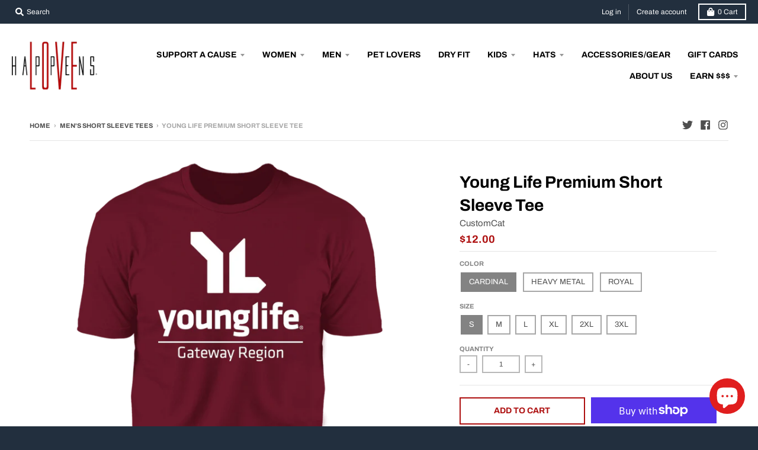

--- FILE ---
content_type: text/html; charset=utf-8
request_url: https://lovehappens.co/collections/mens-short-sleeve-tees/products/young-life-premium-short-sleeve-tee
body_size: 40909
content:
<!doctype html>
<!--[if IE 8]><html class="no-js lt-ie9" lang="en"> <![endif]-->
<!--[if IE 9 ]><html class="ie9 no-js"> <![endif]-->
<!--[if (gt IE 9)|!(IE)]><!--> <html class="no-js" lang="en"> <!--<![endif]-->
<head>
  <meta charset="utf-8">
  <meta http-equiv="X-UA-Compatible" content="IE=edge,chrome=1">
  <link rel="canonical" href="https://lovehappens.co/products/young-life-premium-short-sleeve-tee">
  <meta name="viewport" content="width=device-width,initial-scale=1">
  <meta name="theme-color" content="#ae1010">
  <link rel="preconnect" href="https://cdn.shopify.com">
  <link rel="dns-prefetch" href="https://cdn.shopify.com"><link rel="apple-touch-icon" sizes="180x180" href="//lovehappens.co/cdn/shop/products/red-logo.fw_180x180.png?v=1614982730">
  <link rel="icon" type="image/png" sizes="32x32" href="//lovehappens.co/cdn/shop/products/red-logo.fw_32x32.png?v=1614982730">
  <link rel="icon" type="image/png" sizes="16x16" href="//lovehappens.co/cdn/shop/products/red-logo.fw_16x16.png?v=1614982730">
  <link rel="mask-icon" color="#ae1010"><title>
    Young Life Premium Short Sleeve Tee &ndash; LOVE HAPPENS®️
  </title><meta name="description" content="  4.3 oz, 100% combed cotton jersey; Heather Gray 90% cotton/10% polyester 32 singles for extreme softness; 1x1 baby rib-knit set-in collar Care: Machine wash cold; Tumble dry low Decoration Type: DTG This product has been discontinued by its manufacturer. Some size &amp;amp; color combinations may be unavailable. Size Cha"><meta property="og:site_name" content="LOVE HAPPENS®️">
<meta property="og:url" content="https://lovehappens.co/products/young-life-premium-short-sleeve-tee">
<meta property="og:title" content="Young Life Premium Short Sleeve Tee">
<meta property="og:type" content="product">
<meta property="og:description" content="  4.3 oz, 100% combed cotton jersey; Heather Gray 90% cotton/10% polyester 32 singles for extreme softness; 1x1 baby rib-knit set-in collar Care: Machine wash cold; Tumble dry low Decoration Type: DTG This product has been discontinued by its manufacturer. Some size &amp;amp; color combinations may be unavailable. Size Cha"><meta property="product:availability" content="instock">
  <meta property="product:price:amount" content="12.00">
  <meta property="product:price:currency" content="USD"><meta property="og:image" content="http://lovehappens.co/cdn/shop/products/DynamicImageHandler_5fe0bda0-3600-46b2-bc1c-675ba6acf627_1200x1200.png?v=1658703840">
      <meta property="og:image:secure_url" content="https://lovehappens.co/cdn/shop/products/DynamicImageHandler_5fe0bda0-3600-46b2-bc1c-675ba6acf627_1200x1200.png?v=1658703840">
      <meta property="og:image:width" content="1155">
      <meta property="og:image:height" content="1155"><meta property="og:image" content="http://lovehappens.co/cdn/shop/products/DynamicImageHandler_24944042-ce11-49ba-9bb0-b8f0b9c46382_1200x1200.png?v=1658703843">
      <meta property="og:image:secure_url" content="https://lovehappens.co/cdn/shop/products/DynamicImageHandler_24944042-ce11-49ba-9bb0-b8f0b9c46382_1200x1200.png?v=1658703843">
      <meta property="og:image:width" content="1155">
      <meta property="og:image:height" content="1155"><meta property="og:image" content="http://lovehappens.co/cdn/shop/products/DynamicImageHandler_794e4c52-e6e0-4c0a-acc8-e31c029f8d4d_1200x1200.png?v=1658703846">
      <meta property="og:image:secure_url" content="https://lovehappens.co/cdn/shop/products/DynamicImageHandler_794e4c52-e6e0-4c0a-acc8-e31c029f8d4d_1200x1200.png?v=1658703846">
      <meta property="og:image:width" content="1155">
      <meta property="og:image:height" content="1155"><meta name="twitter:site" content="@lovehappensco">
<meta name="twitter:card" content="summary_large_image">
<meta name="twitter:title" content="Young Life Premium Short Sleeve Tee">
<meta name="twitter:description" content="  4.3 oz, 100% combed cotton jersey; Heather Gray 90% cotton/10% polyester 32 singles for extreme softness; 1x1 baby rib-knit set-in collar Care: Machine wash cold; Tumble dry low Decoration Type: DTG This product has been discontinued by its manufacturer. Some size &amp;amp; color combinations may be unavailable. Size Cha">
<script type="text/javascript">
    window.lazySizesConfig = window.lazySizesConfig || {};
    window.lazySizesConfig.loadMode = 1;
  </script>
  <!--[if (gt IE 9)|!(IE)]><!--><script src="//lovehappens.co/cdn/shop/t/2/assets/lazysizes.min.js?v=174097831579247140971610035154" async="async"></script><!--<![endif]-->
  <!--[if lte IE 9]><script src="//lovehappens.co/cdn/shop/t/2/assets/lazysizes.min.js?v=174097831579247140971610035154"></script><![endif]-->
  
  <link rel="preload" href="//lovehappens.co/cdn/shop/t/2/assets/theme.scss.css?v=93827617843069600191759261701" as="style" onload="this.rel='stylesheet'"><link href="//lovehappens.co/cdn/shop/t/2/assets/theme.scss.css?v=93827617843069600191759261701" rel="stylesheet" type="text/css" media="all" /><script>
    window.StyleHatch = window.StyleHatch || {};
    StyleHatch.Strings = {
      instagramAddToken: "Add your Instagram access token.",
      instagramInvalidToken: "The Instagram access token is invalid. Check to make sure you added the complete token.",
      instagramRateLimitToken: "Your store is currently over Instagram\u0026#39;s rate limit. Contact Style Hatch support for details.",
      addToCart: "Add to Cart",
      preOrder: "Pre-Order",
      soldOut: "Sold Out",
      addressError: "Error looking up that address",
      addressNoResults: "No results for that address",
      addressQueryLimit: "You have exceeded the Google API usage limit. Consider upgrading to a \u003ca href=\"https:\/\/developers.google.com\/maps\/premium\/usage-limits\"\u003ePremium Plan\u003c\/a\u003e.",
      authError: "There was a problem authenticating your Google Maps account.",
      agreeNotice: "You must agree with the terms and conditions of sales to check out.",
      unitPrice: "Unit price",
      unitPriceSeparator: "per"
    }
    window.theme = window.theme || {};
    window.theme.info = { name: "District" };
    StyleHatch.currencyFormat = "${{amount}}";
    StyleHatch.ajaxCartEnable = true;
    StyleHatch.cartData = {"note":null,"attributes":{},"original_total_price":0,"total_price":0,"total_discount":0,"total_weight":0.0,"item_count":0,"items":[],"requires_shipping":false,"currency":"USD","items_subtotal_price":0,"cart_level_discount_applications":[],"checkout_charge_amount":0};
    StyleHatch.routes = {
      root_url: '/',
      account_url: '/account',
      account_login_url: 'https://lovehappens.co/customer_authentication/redirect?locale=en&region_country=US',
      account_logout_url: '/account/logout',
      account_recover_url: '/account/recover',
      account_register_url: 'https://shopify.com/52009238689/account?locale=en',
      account_addresses_url: '/account/addresses',
      collections_url: '/collections',
      all_products_collection_url: '/collections/all',
      search_url: '/search',
      cart_url: '/cart',
      cart_add_url: '/cart/add',
      cart_change_url: '/cart/change',
      cart_clear_url: '/cart/clear',
      product_recommendations_url: '/recommendations/products'
    };
    // Post defer
    window.addEventListener('DOMContentLoaded', function() {
      (function( $ ) {})(jq223);
    });
    document.documentElement.className = document.documentElement.className.replace('no-js', 'js');
  </script>
  <!--[if (gt IE 9)|!(IE)]><!--><script src="//lovehappens.co/cdn/shop/t/2/assets/vendor.js?v=71805970950799231771610035157" defer="defer"></script><!--<![endif]-->
  <!--[if lte IE 9]><script src="//lovehappens.co/cdn/shop/t/2/assets/vendor.js?v=71805970950799231771610035157"></script><![endif]-->
  <!--[if (gt IE 9)|!(IE)]><!--><script src="//lovehappens.co/cdn/shop/t/2/assets/theme.min.js?v=77172796689415267161610035156" defer="defer"></script><!--<![endif]-->
  <!--[if lte IE 9]><script src="//lovehappens.co/cdn/shop/t/2/assets/theme.js?v=41222556421193382271610035155"></script><![endif]-->
  <script>window.performance && window.performance.mark && window.performance.mark('shopify.content_for_header.start');</script><meta name="facebook-domain-verification" content="00d1iimwwvgv715hpptqiqzjvwt7ij">
<meta name="google-site-verification" content="xycQYwdQhZ_YdXwv4is_53TJl5MKiUFNtNDKnjvs434">
<meta id="shopify-digital-wallet" name="shopify-digital-wallet" content="/52009238689/digital_wallets/dialog">
<meta name="shopify-checkout-api-token" content="84bdf94ff14d4a55695685cfc346c87e">
<link rel="alternate" hreflang="x-default" href="https://lovehappens.co/products/young-life-premium-short-sleeve-tee">
<link rel="alternate" hreflang="en" href="https://lovehappens.co/products/young-life-premium-short-sleeve-tee">
<link rel="alternate" hreflang="en-AU" href="https://lovehappens.co/en-au/products/young-life-premium-short-sleeve-tee">
<link rel="alternate" hreflang="en-CA" href="https://lovehappens.co/en-ca/products/young-life-premium-short-sleeve-tee">
<link rel="alternate" hreflang="en-DE" href="https://lovehappens.co/en-de/products/young-life-premium-short-sleeve-tee">
<link rel="alternate" hreflang="en-GB" href="https://lovehappens.co/en-gb/products/young-life-premium-short-sleeve-tee">
<link rel="alternate" type="application/json+oembed" href="https://lovehappens.co/products/young-life-premium-short-sleeve-tee.oembed">
<script async="async" src="/checkouts/internal/preloads.js?locale=en-US"></script>
<link rel="preconnect" href="https://shop.app" crossorigin="anonymous">
<script async="async" src="https://shop.app/checkouts/internal/preloads.js?locale=en-US&shop_id=52009238689" crossorigin="anonymous"></script>
<script id="apple-pay-shop-capabilities" type="application/json">{"shopId":52009238689,"countryCode":"US","currencyCode":"USD","merchantCapabilities":["supports3DS"],"merchantId":"gid:\/\/shopify\/Shop\/52009238689","merchantName":"LOVE HAPPENS®️","requiredBillingContactFields":["postalAddress","email"],"requiredShippingContactFields":["postalAddress","email"],"shippingType":"shipping","supportedNetworks":["visa","masterCard","amex","discover","elo","jcb"],"total":{"type":"pending","label":"LOVE HAPPENS®️","amount":"1.00"},"shopifyPaymentsEnabled":true,"supportsSubscriptions":true}</script>
<script id="shopify-features" type="application/json">{"accessToken":"84bdf94ff14d4a55695685cfc346c87e","betas":["rich-media-storefront-analytics"],"domain":"lovehappens.co","predictiveSearch":true,"shopId":52009238689,"locale":"en"}</script>
<script>var Shopify = Shopify || {};
Shopify.shop = "love-happens-co.myshopify.com";
Shopify.locale = "en";
Shopify.currency = {"active":"USD","rate":"1.0"};
Shopify.country = "US";
Shopify.theme = {"name":"District","id":117467119777,"schema_name":"District","schema_version":"3.9.3","theme_store_id":735,"role":"main"};
Shopify.theme.handle = "null";
Shopify.theme.style = {"id":null,"handle":null};
Shopify.cdnHost = "lovehappens.co/cdn";
Shopify.routes = Shopify.routes || {};
Shopify.routes.root = "/";</script>
<script type="module">!function(o){(o.Shopify=o.Shopify||{}).modules=!0}(window);</script>
<script>!function(o){function n(){var o=[];function n(){o.push(Array.prototype.slice.apply(arguments))}return n.q=o,n}var t=o.Shopify=o.Shopify||{};t.loadFeatures=n(),t.autoloadFeatures=n()}(window);</script>
<script>
  window.ShopifyPay = window.ShopifyPay || {};
  window.ShopifyPay.apiHost = "shop.app\/pay";
  window.ShopifyPay.redirectState = null;
</script>
<script id="shop-js-analytics" type="application/json">{"pageType":"product"}</script>
<script defer="defer" async type="module" src="//lovehappens.co/cdn/shopifycloud/shop-js/modules/v2/client.init-shop-cart-sync_IZsNAliE.en.esm.js"></script>
<script defer="defer" async type="module" src="//lovehappens.co/cdn/shopifycloud/shop-js/modules/v2/chunk.common_0OUaOowp.esm.js"></script>
<script type="module">
  await import("//lovehappens.co/cdn/shopifycloud/shop-js/modules/v2/client.init-shop-cart-sync_IZsNAliE.en.esm.js");
await import("//lovehappens.co/cdn/shopifycloud/shop-js/modules/v2/chunk.common_0OUaOowp.esm.js");

  window.Shopify.SignInWithShop?.initShopCartSync?.({"fedCMEnabled":true,"windoidEnabled":true});

</script>
<script>
  window.Shopify = window.Shopify || {};
  if (!window.Shopify.featureAssets) window.Shopify.featureAssets = {};
  window.Shopify.featureAssets['shop-js'] = {"shop-cart-sync":["modules/v2/client.shop-cart-sync_DLOhI_0X.en.esm.js","modules/v2/chunk.common_0OUaOowp.esm.js"],"init-fed-cm":["modules/v2/client.init-fed-cm_C6YtU0w6.en.esm.js","modules/v2/chunk.common_0OUaOowp.esm.js"],"shop-button":["modules/v2/client.shop-button_BCMx7GTG.en.esm.js","modules/v2/chunk.common_0OUaOowp.esm.js"],"shop-cash-offers":["modules/v2/client.shop-cash-offers_BT26qb5j.en.esm.js","modules/v2/chunk.common_0OUaOowp.esm.js","modules/v2/chunk.modal_CGo_dVj3.esm.js"],"init-windoid":["modules/v2/client.init-windoid_B9PkRMql.en.esm.js","modules/v2/chunk.common_0OUaOowp.esm.js"],"init-shop-email-lookup-coordinator":["modules/v2/client.init-shop-email-lookup-coordinator_DZkqjsbU.en.esm.js","modules/v2/chunk.common_0OUaOowp.esm.js"],"shop-toast-manager":["modules/v2/client.shop-toast-manager_Di2EnuM7.en.esm.js","modules/v2/chunk.common_0OUaOowp.esm.js"],"shop-login-button":["modules/v2/client.shop-login-button_BtqW_SIO.en.esm.js","modules/v2/chunk.common_0OUaOowp.esm.js","modules/v2/chunk.modal_CGo_dVj3.esm.js"],"avatar":["modules/v2/client.avatar_BTnouDA3.en.esm.js"],"pay-button":["modules/v2/client.pay-button_CWa-C9R1.en.esm.js","modules/v2/chunk.common_0OUaOowp.esm.js"],"init-shop-cart-sync":["modules/v2/client.init-shop-cart-sync_IZsNAliE.en.esm.js","modules/v2/chunk.common_0OUaOowp.esm.js"],"init-customer-accounts":["modules/v2/client.init-customer-accounts_DenGwJTU.en.esm.js","modules/v2/client.shop-login-button_BtqW_SIO.en.esm.js","modules/v2/chunk.common_0OUaOowp.esm.js","modules/v2/chunk.modal_CGo_dVj3.esm.js"],"init-shop-for-new-customer-accounts":["modules/v2/client.init-shop-for-new-customer-accounts_JdHXxpS9.en.esm.js","modules/v2/client.shop-login-button_BtqW_SIO.en.esm.js","modules/v2/chunk.common_0OUaOowp.esm.js","modules/v2/chunk.modal_CGo_dVj3.esm.js"],"init-customer-accounts-sign-up":["modules/v2/client.init-customer-accounts-sign-up_D6__K_p8.en.esm.js","modules/v2/client.shop-login-button_BtqW_SIO.en.esm.js","modules/v2/chunk.common_0OUaOowp.esm.js","modules/v2/chunk.modal_CGo_dVj3.esm.js"],"checkout-modal":["modules/v2/client.checkout-modal_C_ZQDY6s.en.esm.js","modules/v2/chunk.common_0OUaOowp.esm.js","modules/v2/chunk.modal_CGo_dVj3.esm.js"],"shop-follow-button":["modules/v2/client.shop-follow-button_XetIsj8l.en.esm.js","modules/v2/chunk.common_0OUaOowp.esm.js","modules/v2/chunk.modal_CGo_dVj3.esm.js"],"lead-capture":["modules/v2/client.lead-capture_DvA72MRN.en.esm.js","modules/v2/chunk.common_0OUaOowp.esm.js","modules/v2/chunk.modal_CGo_dVj3.esm.js"],"shop-login":["modules/v2/client.shop-login_ClXNxyh6.en.esm.js","modules/v2/chunk.common_0OUaOowp.esm.js","modules/v2/chunk.modal_CGo_dVj3.esm.js"],"payment-terms":["modules/v2/client.payment-terms_CNlwjfZz.en.esm.js","modules/v2/chunk.common_0OUaOowp.esm.js","modules/v2/chunk.modal_CGo_dVj3.esm.js"]};
</script>
<script>(function() {
  var isLoaded = false;
  function asyncLoad() {
    if (isLoaded) return;
    isLoaded = true;
    var urls = ["\/\/www.powr.io\/powr.js?powr-token=love-happens-co.myshopify.com\u0026external-type=shopify\u0026shop=love-happens-co.myshopify.com","https:\/\/assets1.adroll.com\/shopify\/latest\/j\/shopify_rolling_bootstrap_v2.js?adroll_adv_id=WL4OBHYCYFAERMYEASA3ZH\u0026adroll_pix_id=MIULWSLAAFDA5BY6DSGFQL\u0026shop=love-happens-co.myshopify.com","https:\/\/garooapp.com\/dropdown-tagger\/assets\/js\/app.js?shop=love-happens-co.myshopify.com","\/\/cdn.shopify.com\/proxy\/eeaa1589d1ae6def6ccc23efe24ab08345a7b90f440c31c613256626600fd854\/static.cdn.printful.com\/static\/js\/external\/shopify-product-customizer.js?v=0.28\u0026shop=love-happens-co.myshopify.com\u0026sp-cache-control=cHVibGljLCBtYXgtYWdlPTkwMA","https:\/\/d1639lhkj5l89m.cloudfront.net\/js\/storefront\/uppromote.js?shop=love-happens-co.myshopify.com"];
    for (var i = 0; i < urls.length; i++) {
      var s = document.createElement('script');
      s.type = 'text/javascript';
      s.async = true;
      s.src = urls[i];
      var x = document.getElementsByTagName('script')[0];
      x.parentNode.insertBefore(s, x);
    }
  };
  if(window.attachEvent) {
    window.attachEvent('onload', asyncLoad);
  } else {
    window.addEventListener('load', asyncLoad, false);
  }
})();</script>
<script id="__st">var __st={"a":52009238689,"offset":-21600,"reqid":"09922e94-bfc3-4ab7-b34e-8a48fa3c85d1-1768458604","pageurl":"lovehappens.co\/collections\/mens-short-sleeve-tees\/products\/young-life-premium-short-sleeve-tee","u":"70f0b0657db4","p":"product","rtyp":"product","rid":7466566418593};</script>
<script>window.ShopifyPaypalV4VisibilityTracking = true;</script>
<script id="captcha-bootstrap">!function(){'use strict';const t='contact',e='account',n='new_comment',o=[[t,t],['blogs',n],['comments',n],[t,'customer']],c=[[e,'customer_login'],[e,'guest_login'],[e,'recover_customer_password'],[e,'create_customer']],r=t=>t.map((([t,e])=>`form[action*='/${t}']:not([data-nocaptcha='true']) input[name='form_type'][value='${e}']`)).join(','),a=t=>()=>t?[...document.querySelectorAll(t)].map((t=>t.form)):[];function s(){const t=[...o],e=r(t);return a(e)}const i='password',u='form_key',d=['recaptcha-v3-token','g-recaptcha-response','h-captcha-response',i],f=()=>{try{return window.sessionStorage}catch{return}},m='__shopify_v',_=t=>t.elements[u];function p(t,e,n=!1){try{const o=window.sessionStorage,c=JSON.parse(o.getItem(e)),{data:r}=function(t){const{data:e,action:n}=t;return t[m]||n?{data:e,action:n}:{data:t,action:n}}(c);for(const[e,n]of Object.entries(r))t.elements[e]&&(t.elements[e].value=n);n&&o.removeItem(e)}catch(o){console.error('form repopulation failed',{error:o})}}const l='form_type',E='cptcha';function T(t){t.dataset[E]=!0}const w=window,h=w.document,L='Shopify',v='ce_forms',y='captcha';let A=!1;((t,e)=>{const n=(g='f06e6c50-85a8-45c8-87d0-21a2b65856fe',I='https://cdn.shopify.com/shopifycloud/storefront-forms-hcaptcha/ce_storefront_forms_captcha_hcaptcha.v1.5.2.iife.js',D={infoText:'Protected by hCaptcha',privacyText:'Privacy',termsText:'Terms'},(t,e,n)=>{const o=w[L][v],c=o.bindForm;if(c)return c(t,g,e,D).then(n);var r;o.q.push([[t,g,e,D],n]),r=I,A||(h.body.append(Object.assign(h.createElement('script'),{id:'captcha-provider',async:!0,src:r})),A=!0)});var g,I,D;w[L]=w[L]||{},w[L][v]=w[L][v]||{},w[L][v].q=[],w[L][y]=w[L][y]||{},w[L][y].protect=function(t,e){n(t,void 0,e),T(t)},Object.freeze(w[L][y]),function(t,e,n,w,h,L){const[v,y,A,g]=function(t,e,n){const i=e?o:[],u=t?c:[],d=[...i,...u],f=r(d),m=r(i),_=r(d.filter((([t,e])=>n.includes(e))));return[a(f),a(m),a(_),s()]}(w,h,L),I=t=>{const e=t.target;return e instanceof HTMLFormElement?e:e&&e.form},D=t=>v().includes(t);t.addEventListener('submit',(t=>{const e=I(t);if(!e)return;const n=D(e)&&!e.dataset.hcaptchaBound&&!e.dataset.recaptchaBound,o=_(e),c=g().includes(e)&&(!o||!o.value);(n||c)&&t.preventDefault(),c&&!n&&(function(t){try{if(!f())return;!function(t){const e=f();if(!e)return;const n=_(t);if(!n)return;const o=n.value;o&&e.removeItem(o)}(t);const e=Array.from(Array(32),(()=>Math.random().toString(36)[2])).join('');!function(t,e){_(t)||t.append(Object.assign(document.createElement('input'),{type:'hidden',name:u})),t.elements[u].value=e}(t,e),function(t,e){const n=f();if(!n)return;const o=[...t.querySelectorAll(`input[type='${i}']`)].map((({name:t})=>t)),c=[...d,...o],r={};for(const[a,s]of new FormData(t).entries())c.includes(a)||(r[a]=s);n.setItem(e,JSON.stringify({[m]:1,action:t.action,data:r}))}(t,e)}catch(e){console.error('failed to persist form',e)}}(e),e.submit())}));const S=(t,e)=>{t&&!t.dataset[E]&&(n(t,e.some((e=>e===t))),T(t))};for(const o of['focusin','change'])t.addEventListener(o,(t=>{const e=I(t);D(e)&&S(e,y())}));const B=e.get('form_key'),M=e.get(l),P=B&&M;t.addEventListener('DOMContentLoaded',(()=>{const t=y();if(P)for(const e of t)e.elements[l].value===M&&p(e,B);[...new Set([...A(),...v().filter((t=>'true'===t.dataset.shopifyCaptcha))])].forEach((e=>S(e,t)))}))}(h,new URLSearchParams(w.location.search),n,t,e,['guest_login'])})(!0,!0)}();</script>
<script integrity="sha256-4kQ18oKyAcykRKYeNunJcIwy7WH5gtpwJnB7kiuLZ1E=" data-source-attribution="shopify.loadfeatures" defer="defer" src="//lovehappens.co/cdn/shopifycloud/storefront/assets/storefront/load_feature-a0a9edcb.js" crossorigin="anonymous"></script>
<script crossorigin="anonymous" defer="defer" src="//lovehappens.co/cdn/shopifycloud/storefront/assets/shopify_pay/storefront-65b4c6d7.js?v=20250812"></script>
<script data-source-attribution="shopify.dynamic_checkout.dynamic.init">var Shopify=Shopify||{};Shopify.PaymentButton=Shopify.PaymentButton||{isStorefrontPortableWallets:!0,init:function(){window.Shopify.PaymentButton.init=function(){};var t=document.createElement("script");t.src="https://lovehappens.co/cdn/shopifycloud/portable-wallets/latest/portable-wallets.en.js",t.type="module",document.head.appendChild(t)}};
</script>
<script data-source-attribution="shopify.dynamic_checkout.buyer_consent">
  function portableWalletsHideBuyerConsent(e){var t=document.getElementById("shopify-buyer-consent"),n=document.getElementById("shopify-subscription-policy-button");t&&n&&(t.classList.add("hidden"),t.setAttribute("aria-hidden","true"),n.removeEventListener("click",e))}function portableWalletsShowBuyerConsent(e){var t=document.getElementById("shopify-buyer-consent"),n=document.getElementById("shopify-subscription-policy-button");t&&n&&(t.classList.remove("hidden"),t.removeAttribute("aria-hidden"),n.addEventListener("click",e))}window.Shopify?.PaymentButton&&(window.Shopify.PaymentButton.hideBuyerConsent=portableWalletsHideBuyerConsent,window.Shopify.PaymentButton.showBuyerConsent=portableWalletsShowBuyerConsent);
</script>
<script>
  function portableWalletsCleanup(e){e&&e.src&&console.error("Failed to load portable wallets script "+e.src);var t=document.querySelectorAll("shopify-accelerated-checkout .shopify-payment-button__skeleton, shopify-accelerated-checkout-cart .wallet-cart-button__skeleton"),e=document.getElementById("shopify-buyer-consent");for(let e=0;e<t.length;e++)t[e].remove();e&&e.remove()}function portableWalletsNotLoadedAsModule(e){e instanceof ErrorEvent&&"string"==typeof e.message&&e.message.includes("import.meta")&&"string"==typeof e.filename&&e.filename.includes("portable-wallets")&&(window.removeEventListener("error",portableWalletsNotLoadedAsModule),window.Shopify.PaymentButton.failedToLoad=e,"loading"===document.readyState?document.addEventListener("DOMContentLoaded",window.Shopify.PaymentButton.init):window.Shopify.PaymentButton.init())}window.addEventListener("error",portableWalletsNotLoadedAsModule);
</script>

<script type="module" src="https://lovehappens.co/cdn/shopifycloud/portable-wallets/latest/portable-wallets.en.js" onError="portableWalletsCleanup(this)" crossorigin="anonymous"></script>
<script nomodule>
  document.addEventListener("DOMContentLoaded", portableWalletsCleanup);
</script>

<link id="shopify-accelerated-checkout-styles" rel="stylesheet" media="screen" href="https://lovehappens.co/cdn/shopifycloud/portable-wallets/latest/accelerated-checkout-backwards-compat.css" crossorigin="anonymous">
<style id="shopify-accelerated-checkout-cart">
        #shopify-buyer-consent {
  margin-top: 1em;
  display: inline-block;
  width: 100%;
}

#shopify-buyer-consent.hidden {
  display: none;
}

#shopify-subscription-policy-button {
  background: none;
  border: none;
  padding: 0;
  text-decoration: underline;
  font-size: inherit;
  cursor: pointer;
}

#shopify-subscription-policy-button::before {
  box-shadow: none;
}

      </style>

<script>window.performance && window.performance.mark && window.performance.mark('shopify.content_for_header.end');</script>


<script src="https://cdn.shopify.com/extensions/7bc9bb47-adfa-4267-963e-cadee5096caf/inbox-1252/assets/inbox-chat-loader.js" type="text/javascript" defer="defer"></script>
<link href="https://monorail-edge.shopifysvc.com" rel="dns-prefetch">
<script>(function(){if ("sendBeacon" in navigator && "performance" in window) {try {var session_token_from_headers = performance.getEntriesByType('navigation')[0].serverTiming.find(x => x.name == '_s').description;} catch {var session_token_from_headers = undefined;}var session_cookie_matches = document.cookie.match(/_shopify_s=([^;]*)/);var session_token_from_cookie = session_cookie_matches && session_cookie_matches.length === 2 ? session_cookie_matches[1] : "";var session_token = session_token_from_headers || session_token_from_cookie || "";function handle_abandonment_event(e) {var entries = performance.getEntries().filter(function(entry) {return /monorail-edge.shopifysvc.com/.test(entry.name);});if (!window.abandonment_tracked && entries.length === 0) {window.abandonment_tracked = true;var currentMs = Date.now();var navigation_start = performance.timing.navigationStart;var payload = {shop_id: 52009238689,url: window.location.href,navigation_start,duration: currentMs - navigation_start,session_token,page_type: "product"};window.navigator.sendBeacon("https://monorail-edge.shopifysvc.com/v1/produce", JSON.stringify({schema_id: "online_store_buyer_site_abandonment/1.1",payload: payload,metadata: {event_created_at_ms: currentMs,event_sent_at_ms: currentMs}}));}}window.addEventListener('pagehide', handle_abandonment_event);}}());</script>
<script id="web-pixels-manager-setup">(function e(e,d,r,n,o){if(void 0===o&&(o={}),!Boolean(null===(a=null===(i=window.Shopify)||void 0===i?void 0:i.analytics)||void 0===a?void 0:a.replayQueue)){var i,a;window.Shopify=window.Shopify||{};var t=window.Shopify;t.analytics=t.analytics||{};var s=t.analytics;s.replayQueue=[],s.publish=function(e,d,r){return s.replayQueue.push([e,d,r]),!0};try{self.performance.mark("wpm:start")}catch(e){}var l=function(){var e={modern:/Edge?\/(1{2}[4-9]|1[2-9]\d|[2-9]\d{2}|\d{4,})\.\d+(\.\d+|)|Firefox\/(1{2}[4-9]|1[2-9]\d|[2-9]\d{2}|\d{4,})\.\d+(\.\d+|)|Chrom(ium|e)\/(9{2}|\d{3,})\.\d+(\.\d+|)|(Maci|X1{2}).+ Version\/(15\.\d+|(1[6-9]|[2-9]\d|\d{3,})\.\d+)([,.]\d+|)( \(\w+\)|)( Mobile\/\w+|) Safari\/|Chrome.+OPR\/(9{2}|\d{3,})\.\d+\.\d+|(CPU[ +]OS|iPhone[ +]OS|CPU[ +]iPhone|CPU IPhone OS|CPU iPad OS)[ +]+(15[._]\d+|(1[6-9]|[2-9]\d|\d{3,})[._]\d+)([._]\d+|)|Android:?[ /-](13[3-9]|1[4-9]\d|[2-9]\d{2}|\d{4,})(\.\d+|)(\.\d+|)|Android.+Firefox\/(13[5-9]|1[4-9]\d|[2-9]\d{2}|\d{4,})\.\d+(\.\d+|)|Android.+Chrom(ium|e)\/(13[3-9]|1[4-9]\d|[2-9]\d{2}|\d{4,})\.\d+(\.\d+|)|SamsungBrowser\/([2-9]\d|\d{3,})\.\d+/,legacy:/Edge?\/(1[6-9]|[2-9]\d|\d{3,})\.\d+(\.\d+|)|Firefox\/(5[4-9]|[6-9]\d|\d{3,})\.\d+(\.\d+|)|Chrom(ium|e)\/(5[1-9]|[6-9]\d|\d{3,})\.\d+(\.\d+|)([\d.]+$|.*Safari\/(?![\d.]+ Edge\/[\d.]+$))|(Maci|X1{2}).+ Version\/(10\.\d+|(1[1-9]|[2-9]\d|\d{3,})\.\d+)([,.]\d+|)( \(\w+\)|)( Mobile\/\w+|) Safari\/|Chrome.+OPR\/(3[89]|[4-9]\d|\d{3,})\.\d+\.\d+|(CPU[ +]OS|iPhone[ +]OS|CPU[ +]iPhone|CPU IPhone OS|CPU iPad OS)[ +]+(10[._]\d+|(1[1-9]|[2-9]\d|\d{3,})[._]\d+)([._]\d+|)|Android:?[ /-](13[3-9]|1[4-9]\d|[2-9]\d{2}|\d{4,})(\.\d+|)(\.\d+|)|Mobile Safari.+OPR\/([89]\d|\d{3,})\.\d+\.\d+|Android.+Firefox\/(13[5-9]|1[4-9]\d|[2-9]\d{2}|\d{4,})\.\d+(\.\d+|)|Android.+Chrom(ium|e)\/(13[3-9]|1[4-9]\d|[2-9]\d{2}|\d{4,})\.\d+(\.\d+|)|Android.+(UC? ?Browser|UCWEB|U3)[ /]?(15\.([5-9]|\d{2,})|(1[6-9]|[2-9]\d|\d{3,})\.\d+)\.\d+|SamsungBrowser\/(5\.\d+|([6-9]|\d{2,})\.\d+)|Android.+MQ{2}Browser\/(14(\.(9|\d{2,})|)|(1[5-9]|[2-9]\d|\d{3,})(\.\d+|))(\.\d+|)|K[Aa][Ii]OS\/(3\.\d+|([4-9]|\d{2,})\.\d+)(\.\d+|)/},d=e.modern,r=e.legacy,n=navigator.userAgent;return n.match(d)?"modern":n.match(r)?"legacy":"unknown"}(),u="modern"===l?"modern":"legacy",c=(null!=n?n:{modern:"",legacy:""})[u],f=function(e){return[e.baseUrl,"/wpm","/b",e.hashVersion,"modern"===e.buildTarget?"m":"l",".js"].join("")}({baseUrl:d,hashVersion:r,buildTarget:u}),m=function(e){var d=e.version,r=e.bundleTarget,n=e.surface,o=e.pageUrl,i=e.monorailEndpoint;return{emit:function(e){var a=e.status,t=e.errorMsg,s=(new Date).getTime(),l=JSON.stringify({metadata:{event_sent_at_ms:s},events:[{schema_id:"web_pixels_manager_load/3.1",payload:{version:d,bundle_target:r,page_url:o,status:a,surface:n,error_msg:t},metadata:{event_created_at_ms:s}}]});if(!i)return console&&console.warn&&console.warn("[Web Pixels Manager] No Monorail endpoint provided, skipping logging."),!1;try{return self.navigator.sendBeacon.bind(self.navigator)(i,l)}catch(e){}var u=new XMLHttpRequest;try{return u.open("POST",i,!0),u.setRequestHeader("Content-Type","text/plain"),u.send(l),!0}catch(e){return console&&console.warn&&console.warn("[Web Pixels Manager] Got an unhandled error while logging to Monorail."),!1}}}}({version:r,bundleTarget:l,surface:e.surface,pageUrl:self.location.href,monorailEndpoint:e.monorailEndpoint});try{o.browserTarget=l,function(e){var d=e.src,r=e.async,n=void 0===r||r,o=e.onload,i=e.onerror,a=e.sri,t=e.scriptDataAttributes,s=void 0===t?{}:t,l=document.createElement("script"),u=document.querySelector("head"),c=document.querySelector("body");if(l.async=n,l.src=d,a&&(l.integrity=a,l.crossOrigin="anonymous"),s)for(var f in s)if(Object.prototype.hasOwnProperty.call(s,f))try{l.dataset[f]=s[f]}catch(e){}if(o&&l.addEventListener("load",o),i&&l.addEventListener("error",i),u)u.appendChild(l);else{if(!c)throw new Error("Did not find a head or body element to append the script");c.appendChild(l)}}({src:f,async:!0,onload:function(){if(!function(){var e,d;return Boolean(null===(d=null===(e=window.Shopify)||void 0===e?void 0:e.analytics)||void 0===d?void 0:d.initialized)}()){var d=window.webPixelsManager.init(e)||void 0;if(d){var r=window.Shopify.analytics;r.replayQueue.forEach((function(e){var r=e[0],n=e[1],o=e[2];d.publishCustomEvent(r,n,o)})),r.replayQueue=[],r.publish=d.publishCustomEvent,r.visitor=d.visitor,r.initialized=!0}}},onerror:function(){return m.emit({status:"failed",errorMsg:"".concat(f," has failed to load")})},sri:function(e){var d=/^sha384-[A-Za-z0-9+/=]+$/;return"string"==typeof e&&d.test(e)}(c)?c:"",scriptDataAttributes:o}),m.emit({status:"loading"})}catch(e){m.emit({status:"failed",errorMsg:(null==e?void 0:e.message)||"Unknown error"})}}})({shopId: 52009238689,storefrontBaseUrl: "https://lovehappens.co",extensionsBaseUrl: "https://extensions.shopifycdn.com/cdn/shopifycloud/web-pixels-manager",monorailEndpoint: "https://monorail-edge.shopifysvc.com/unstable/produce_batch",surface: "storefront-renderer",enabledBetaFlags: ["2dca8a86"],webPixelsConfigList: [{"id":"1451360417","configuration":"{\"shopId\":\"33723\",\"env\":\"production\",\"metaData\":\"[]\"}","eventPayloadVersion":"v1","runtimeContext":"STRICT","scriptVersion":"8e11013497942cd9be82d03af35714e6","type":"APP","apiClientId":2773553,"privacyPurposes":[],"dataSharingAdjustments":{"protectedCustomerApprovalScopes":["read_customer_address","read_customer_email","read_customer_name","read_customer_personal_data","read_customer_phone"]}},{"id":"1449525409","configuration":"{\"config\":\"{\\\"google_tag_ids\\\":[\\\"GT-M397FW4P\\\"],\\\"target_country\\\":\\\"US\\\",\\\"gtag_events\\\":[{\\\"type\\\":\\\"view_item\\\",\\\"action_label\\\":\\\"MC-5VJNL1YTR7\\\"},{\\\"type\\\":\\\"purchase\\\",\\\"action_label\\\":\\\"MC-5VJNL1YTR7\\\"},{\\\"type\\\":\\\"page_view\\\",\\\"action_label\\\":\\\"MC-5VJNL1YTR7\\\"}],\\\"enable_monitoring_mode\\\":false}\"}","eventPayloadVersion":"v1","runtimeContext":"OPEN","scriptVersion":"b2a88bafab3e21179ed38636efcd8a93","type":"APP","apiClientId":1780363,"privacyPurposes":[],"dataSharingAdjustments":{"protectedCustomerApprovalScopes":["read_customer_address","read_customer_email","read_customer_name","read_customer_personal_data","read_customer_phone"]}},{"id":"290422945","configuration":"{\"pixel_id\":\"3833009720127935\",\"pixel_type\":\"facebook_pixel\",\"metaapp_system_user_token\":\"-\"}","eventPayloadVersion":"v1","runtimeContext":"OPEN","scriptVersion":"ca16bc87fe92b6042fbaa3acc2fbdaa6","type":"APP","apiClientId":2329312,"privacyPurposes":["ANALYTICS","MARKETING","SALE_OF_DATA"],"dataSharingAdjustments":{"protectedCustomerApprovalScopes":["read_customer_address","read_customer_email","read_customer_name","read_customer_personal_data","read_customer_phone"]}},{"id":"115048609","eventPayloadVersion":"v1","runtimeContext":"LAX","scriptVersion":"1","type":"CUSTOM","privacyPurposes":["ANALYTICS"],"name":"Google Analytics tag (migrated)"},{"id":"shopify-app-pixel","configuration":"{}","eventPayloadVersion":"v1","runtimeContext":"STRICT","scriptVersion":"0450","apiClientId":"shopify-pixel","type":"APP","privacyPurposes":["ANALYTICS","MARKETING"]},{"id":"shopify-custom-pixel","eventPayloadVersion":"v1","runtimeContext":"LAX","scriptVersion":"0450","apiClientId":"shopify-pixel","type":"CUSTOM","privacyPurposes":["ANALYTICS","MARKETING"]}],isMerchantRequest: false,initData: {"shop":{"name":"LOVE HAPPENS®️","paymentSettings":{"currencyCode":"USD"},"myshopifyDomain":"love-happens-co.myshopify.com","countryCode":"US","storefrontUrl":"https:\/\/lovehappens.co"},"customer":null,"cart":null,"checkout":null,"productVariants":[{"price":{"amount":12.0,"currencyCode":"USD"},"product":{"title":"Young Life Premium Short Sleeve Tee","vendor":"CustomCat","id":"7466566418593","untranslatedTitle":"Young Life Premium Short Sleeve Tee","url":"\/products\/young-life-premium-short-sleeve-tee","type":"T-Shirts"},"id":"42294379020449","image":{"src":"\/\/lovehappens.co\/cdn\/shop\/products\/DynamicImageHandler_5fe0bda0-3600-46b2-bc1c-675ba6acf627.png?v=1658703840"},"sku":"1283-13392-99120976-59306","title":"Cardinal \/ S","untranslatedTitle":"Cardinal \/ S"},{"price":{"amount":12.0,"currencyCode":"USD"},"product":{"title":"Young Life Premium Short Sleeve Tee","vendor":"CustomCat","id":"7466566418593","untranslatedTitle":"Young Life Premium Short Sleeve Tee","url":"\/products\/young-life-premium-short-sleeve-tee","type":"T-Shirts"},"id":"42294379053217","image":{"src":"\/\/lovehappens.co\/cdn\/shop\/products\/DynamicImageHandler_5fe0bda0-3600-46b2-bc1c-675ba6acf627.png?v=1658703840"},"sku":"1283-13392-99120976-59307","title":"Cardinal \/ M","untranslatedTitle":"Cardinal \/ M"},{"price":{"amount":12.0,"currencyCode":"USD"},"product":{"title":"Young Life Premium Short Sleeve Tee","vendor":"CustomCat","id":"7466566418593","untranslatedTitle":"Young Life Premium Short Sleeve Tee","url":"\/products\/young-life-premium-short-sleeve-tee","type":"T-Shirts"},"id":"42294379085985","image":{"src":"\/\/lovehappens.co\/cdn\/shop\/products\/DynamicImageHandler_5fe0bda0-3600-46b2-bc1c-675ba6acf627.png?v=1658703840"},"sku":"1283-13392-99120976-59308","title":"Cardinal \/ L","untranslatedTitle":"Cardinal \/ L"},{"price":{"amount":12.0,"currencyCode":"USD"},"product":{"title":"Young Life Premium Short Sleeve Tee","vendor":"CustomCat","id":"7466566418593","untranslatedTitle":"Young Life Premium Short Sleeve Tee","url":"\/products\/young-life-premium-short-sleeve-tee","type":"T-Shirts"},"id":"42294379118753","image":{"src":"\/\/lovehappens.co\/cdn\/shop\/products\/DynamicImageHandler_5fe0bda0-3600-46b2-bc1c-675ba6acf627.png?v=1658703840"},"sku":"1283-13392-99120976-59309","title":"Cardinal \/ XL","untranslatedTitle":"Cardinal \/ XL"},{"price":{"amount":13.0,"currencyCode":"USD"},"product":{"title":"Young Life Premium Short Sleeve Tee","vendor":"CustomCat","id":"7466566418593","untranslatedTitle":"Young Life Premium Short Sleeve Tee","url":"\/products\/young-life-premium-short-sleeve-tee","type":"T-Shirts"},"id":"42294379151521","image":{"src":"\/\/lovehappens.co\/cdn\/shop\/products\/DynamicImageHandler_5fe0bda0-3600-46b2-bc1c-675ba6acf627.png?v=1658703840"},"sku":"1283-13392-99120976-59310","title":"Cardinal \/ 2XL","untranslatedTitle":"Cardinal \/ 2XL"},{"price":{"amount":14.0,"currencyCode":"USD"},"product":{"title":"Young Life Premium Short Sleeve Tee","vendor":"CustomCat","id":"7466566418593","untranslatedTitle":"Young Life Premium Short Sleeve Tee","url":"\/products\/young-life-premium-short-sleeve-tee","type":"T-Shirts"},"id":"42294379184289","image":{"src":"\/\/lovehappens.co\/cdn\/shop\/products\/DynamicImageHandler_5fe0bda0-3600-46b2-bc1c-675ba6acf627.png?v=1658703840"},"sku":"1283-13392-99120976-59311","title":"Cardinal \/ 3XL","untranslatedTitle":"Cardinal \/ 3XL"},{"price":{"amount":12.0,"currencyCode":"USD"},"product":{"title":"Young Life Premium Short Sleeve Tee","vendor":"CustomCat","id":"7466566418593","untranslatedTitle":"Young Life Premium Short Sleeve Tee","url":"\/products\/young-life-premium-short-sleeve-tee","type":"T-Shirts"},"id":"42294379217057","image":{"src":"\/\/lovehappens.co\/cdn\/shop\/products\/DynamicImageHandler_24944042-ce11-49ba-9bb0-b8f0b9c46382.png?v=1658703843"},"sku":"1283-13393-99120976-59312","title":"Heavy Metal \/ S","untranslatedTitle":"Heavy Metal \/ S"},{"price":{"amount":12.0,"currencyCode":"USD"},"product":{"title":"Young Life Premium Short Sleeve Tee","vendor":"CustomCat","id":"7466566418593","untranslatedTitle":"Young Life Premium Short Sleeve Tee","url":"\/products\/young-life-premium-short-sleeve-tee","type":"T-Shirts"},"id":"42294379249825","image":{"src":"\/\/lovehappens.co\/cdn\/shop\/products\/DynamicImageHandler_24944042-ce11-49ba-9bb0-b8f0b9c46382.png?v=1658703843"},"sku":"1283-13393-99120976-59313","title":"Heavy Metal \/ M","untranslatedTitle":"Heavy Metal \/ M"},{"price":{"amount":12.0,"currencyCode":"USD"},"product":{"title":"Young Life Premium Short Sleeve Tee","vendor":"CustomCat","id":"7466566418593","untranslatedTitle":"Young Life Premium Short Sleeve Tee","url":"\/products\/young-life-premium-short-sleeve-tee","type":"T-Shirts"},"id":"42294379282593","image":{"src":"\/\/lovehappens.co\/cdn\/shop\/products\/DynamicImageHandler_24944042-ce11-49ba-9bb0-b8f0b9c46382.png?v=1658703843"},"sku":"1283-13393-99120976-59314","title":"Heavy Metal \/ L","untranslatedTitle":"Heavy Metal \/ L"},{"price":{"amount":12.0,"currencyCode":"USD"},"product":{"title":"Young Life Premium Short Sleeve Tee","vendor":"CustomCat","id":"7466566418593","untranslatedTitle":"Young Life Premium Short Sleeve Tee","url":"\/products\/young-life-premium-short-sleeve-tee","type":"T-Shirts"},"id":"42294379315361","image":{"src":"\/\/lovehappens.co\/cdn\/shop\/products\/DynamicImageHandler_24944042-ce11-49ba-9bb0-b8f0b9c46382.png?v=1658703843"},"sku":"1283-13393-99120976-59315","title":"Heavy Metal \/ XL","untranslatedTitle":"Heavy Metal \/ XL"},{"price":{"amount":13.0,"currencyCode":"USD"},"product":{"title":"Young Life Premium Short Sleeve Tee","vendor":"CustomCat","id":"7466566418593","untranslatedTitle":"Young Life Premium Short Sleeve Tee","url":"\/products\/young-life-premium-short-sleeve-tee","type":"T-Shirts"},"id":"42294379348129","image":{"src":"\/\/lovehappens.co\/cdn\/shop\/products\/DynamicImageHandler_24944042-ce11-49ba-9bb0-b8f0b9c46382.png?v=1658703843"},"sku":"1283-13393-99120976-59398","title":"Heavy Metal \/ 2XL","untranslatedTitle":"Heavy Metal \/ 2XL"},{"price":{"amount":14.0,"currencyCode":"USD"},"product":{"title":"Young Life Premium Short Sleeve Tee","vendor":"CustomCat","id":"7466566418593","untranslatedTitle":"Young Life Premium Short Sleeve Tee","url":"\/products\/young-life-premium-short-sleeve-tee","type":"T-Shirts"},"id":"42294379380897","image":{"src":"\/\/lovehappens.co\/cdn\/shop\/products\/DynamicImageHandler_24944042-ce11-49ba-9bb0-b8f0b9c46382.png?v=1658703843"},"sku":"1283-13393-99120976-59390","title":"Heavy Metal \/ 3XL","untranslatedTitle":"Heavy Metal \/ 3XL"},{"price":{"amount":12.0,"currencyCode":"USD"},"product":{"title":"Young Life Premium Short Sleeve Tee","vendor":"CustomCat","id":"7466566418593","untranslatedTitle":"Young Life Premium Short Sleeve Tee","url":"\/products\/young-life-premium-short-sleeve-tee","type":"T-Shirts"},"id":"42294379413665","image":{"src":"\/\/lovehappens.co\/cdn\/shop\/products\/DynamicImageHandler_794e4c52-e6e0-4c0a-acc8-e31c029f8d4d.png?v=1658703846"},"sku":"1283-13400-99120976-59347","title":"Royal \/ S","untranslatedTitle":"Royal \/ S"},{"price":{"amount":12.0,"currencyCode":"USD"},"product":{"title":"Young Life Premium Short Sleeve Tee","vendor":"CustomCat","id":"7466566418593","untranslatedTitle":"Young Life Premium Short Sleeve Tee","url":"\/products\/young-life-premium-short-sleeve-tee","type":"T-Shirts"},"id":"42294379446433","image":{"src":"\/\/lovehappens.co\/cdn\/shop\/products\/DynamicImageHandler_794e4c52-e6e0-4c0a-acc8-e31c029f8d4d.png?v=1658703846"},"sku":"1283-13400-99120976-59348","title":"Royal \/ M","untranslatedTitle":"Royal \/ M"},{"price":{"amount":12.0,"currencyCode":"USD"},"product":{"title":"Young Life Premium Short Sleeve Tee","vendor":"CustomCat","id":"7466566418593","untranslatedTitle":"Young Life Premium Short Sleeve Tee","url":"\/products\/young-life-premium-short-sleeve-tee","type":"T-Shirts"},"id":"42294379479201","image":{"src":"\/\/lovehappens.co\/cdn\/shop\/products\/DynamicImageHandler_794e4c52-e6e0-4c0a-acc8-e31c029f8d4d.png?v=1658703846"},"sku":"1283-13400-99120976-59349","title":"Royal \/ L","untranslatedTitle":"Royal \/ L"},{"price":{"amount":12.0,"currencyCode":"USD"},"product":{"title":"Young Life Premium Short Sleeve Tee","vendor":"CustomCat","id":"7466566418593","untranslatedTitle":"Young Life Premium Short Sleeve Tee","url":"\/products\/young-life-premium-short-sleeve-tee","type":"T-Shirts"},"id":"42294379511969","image":{"src":"\/\/lovehappens.co\/cdn\/shop\/products\/DynamicImageHandler_794e4c52-e6e0-4c0a-acc8-e31c029f8d4d.png?v=1658703846"},"sku":"1283-13400-99120976-59350","title":"Royal \/ XL","untranslatedTitle":"Royal \/ XL"},{"price":{"amount":13.0,"currencyCode":"USD"},"product":{"title":"Young Life Premium Short Sleeve Tee","vendor":"CustomCat","id":"7466566418593","untranslatedTitle":"Young Life Premium Short Sleeve Tee","url":"\/products\/young-life-premium-short-sleeve-tee","type":"T-Shirts"},"id":"42294379544737","image":{"src":"\/\/lovehappens.co\/cdn\/shop\/products\/DynamicImageHandler_794e4c52-e6e0-4c0a-acc8-e31c029f8d4d.png?v=1658703846"},"sku":"1283-13400-99120976-59351","title":"Royal \/ 2XL","untranslatedTitle":"Royal \/ 2XL"},{"price":{"amount":14.0,"currencyCode":"USD"},"product":{"title":"Young Life Premium Short Sleeve Tee","vendor":"CustomCat","id":"7466566418593","untranslatedTitle":"Young Life Premium Short Sleeve Tee","url":"\/products\/young-life-premium-short-sleeve-tee","type":"T-Shirts"},"id":"42294379577505","image":{"src":"\/\/lovehappens.co\/cdn\/shop\/products\/DynamicImageHandler_794e4c52-e6e0-4c0a-acc8-e31c029f8d4d.png?v=1658703846"},"sku":"1283-13400-99120976-59352","title":"Royal \/ 3XL","untranslatedTitle":"Royal \/ 3XL"}],"purchasingCompany":null},},"https://lovehappens.co/cdn","7cecd0b6w90c54c6cpe92089d5m57a67346",{"modern":"","legacy":""},{"shopId":"52009238689","storefrontBaseUrl":"https:\/\/lovehappens.co","extensionBaseUrl":"https:\/\/extensions.shopifycdn.com\/cdn\/shopifycloud\/web-pixels-manager","surface":"storefront-renderer","enabledBetaFlags":"[\"2dca8a86\"]","isMerchantRequest":"false","hashVersion":"7cecd0b6w90c54c6cpe92089d5m57a67346","publish":"custom","events":"[[\"page_viewed\",{}],[\"product_viewed\",{\"productVariant\":{\"price\":{\"amount\":12.0,\"currencyCode\":\"USD\"},\"product\":{\"title\":\"Young Life Premium Short Sleeve Tee\",\"vendor\":\"CustomCat\",\"id\":\"7466566418593\",\"untranslatedTitle\":\"Young Life Premium Short Sleeve Tee\",\"url\":\"\/products\/young-life-premium-short-sleeve-tee\",\"type\":\"T-Shirts\"},\"id\":\"42294379020449\",\"image\":{\"src\":\"\/\/lovehappens.co\/cdn\/shop\/products\/DynamicImageHandler_5fe0bda0-3600-46b2-bc1c-675ba6acf627.png?v=1658703840\"},\"sku\":\"1283-13392-99120976-59306\",\"title\":\"Cardinal \/ S\",\"untranslatedTitle\":\"Cardinal \/ S\"}}]]"});</script><script>
  window.ShopifyAnalytics = window.ShopifyAnalytics || {};
  window.ShopifyAnalytics.meta = window.ShopifyAnalytics.meta || {};
  window.ShopifyAnalytics.meta.currency = 'USD';
  var meta = {"product":{"id":7466566418593,"gid":"gid:\/\/shopify\/Product\/7466566418593","vendor":"CustomCat","type":"T-Shirts","handle":"young-life-premium-short-sleeve-tee","variants":[{"id":42294379020449,"price":1200,"name":"Young Life Premium Short Sleeve Tee - Cardinal \/ S","public_title":"Cardinal \/ S","sku":"1283-13392-99120976-59306"},{"id":42294379053217,"price":1200,"name":"Young Life Premium Short Sleeve Tee - Cardinal \/ M","public_title":"Cardinal \/ M","sku":"1283-13392-99120976-59307"},{"id":42294379085985,"price":1200,"name":"Young Life Premium Short Sleeve Tee - Cardinal \/ L","public_title":"Cardinal \/ L","sku":"1283-13392-99120976-59308"},{"id":42294379118753,"price":1200,"name":"Young Life Premium Short Sleeve Tee - Cardinal \/ XL","public_title":"Cardinal \/ XL","sku":"1283-13392-99120976-59309"},{"id":42294379151521,"price":1300,"name":"Young Life Premium Short Sleeve Tee - Cardinal \/ 2XL","public_title":"Cardinal \/ 2XL","sku":"1283-13392-99120976-59310"},{"id":42294379184289,"price":1400,"name":"Young Life Premium Short Sleeve Tee - Cardinal \/ 3XL","public_title":"Cardinal \/ 3XL","sku":"1283-13392-99120976-59311"},{"id":42294379217057,"price":1200,"name":"Young Life Premium Short Sleeve Tee - Heavy Metal \/ S","public_title":"Heavy Metal \/ S","sku":"1283-13393-99120976-59312"},{"id":42294379249825,"price":1200,"name":"Young Life Premium Short Sleeve Tee - Heavy Metal \/ M","public_title":"Heavy Metal \/ M","sku":"1283-13393-99120976-59313"},{"id":42294379282593,"price":1200,"name":"Young Life Premium Short Sleeve Tee - Heavy Metal \/ L","public_title":"Heavy Metal \/ L","sku":"1283-13393-99120976-59314"},{"id":42294379315361,"price":1200,"name":"Young Life Premium Short Sleeve Tee - Heavy Metal \/ XL","public_title":"Heavy Metal \/ XL","sku":"1283-13393-99120976-59315"},{"id":42294379348129,"price":1300,"name":"Young Life Premium Short Sleeve Tee - Heavy Metal \/ 2XL","public_title":"Heavy Metal \/ 2XL","sku":"1283-13393-99120976-59398"},{"id":42294379380897,"price":1400,"name":"Young Life Premium Short Sleeve Tee - Heavy Metal \/ 3XL","public_title":"Heavy Metal \/ 3XL","sku":"1283-13393-99120976-59390"},{"id":42294379413665,"price":1200,"name":"Young Life Premium Short Sleeve Tee - Royal \/ S","public_title":"Royal \/ S","sku":"1283-13400-99120976-59347"},{"id":42294379446433,"price":1200,"name":"Young Life Premium Short Sleeve Tee - Royal \/ M","public_title":"Royal \/ M","sku":"1283-13400-99120976-59348"},{"id":42294379479201,"price":1200,"name":"Young Life Premium Short Sleeve Tee - Royal \/ L","public_title":"Royal \/ L","sku":"1283-13400-99120976-59349"},{"id":42294379511969,"price":1200,"name":"Young Life Premium Short Sleeve Tee - Royal \/ XL","public_title":"Royal \/ XL","sku":"1283-13400-99120976-59350"},{"id":42294379544737,"price":1300,"name":"Young Life Premium Short Sleeve Tee - Royal \/ 2XL","public_title":"Royal \/ 2XL","sku":"1283-13400-99120976-59351"},{"id":42294379577505,"price":1400,"name":"Young Life Premium Short Sleeve Tee - Royal \/ 3XL","public_title":"Royal \/ 3XL","sku":"1283-13400-99120976-59352"}],"remote":false},"page":{"pageType":"product","resourceType":"product","resourceId":7466566418593,"requestId":"09922e94-bfc3-4ab7-b34e-8a48fa3c85d1-1768458604"}};
  for (var attr in meta) {
    window.ShopifyAnalytics.meta[attr] = meta[attr];
  }
</script>
<script class="analytics">
  (function () {
    var customDocumentWrite = function(content) {
      var jquery = null;

      if (window.jQuery) {
        jquery = window.jQuery;
      } else if (window.Checkout && window.Checkout.$) {
        jquery = window.Checkout.$;
      }

      if (jquery) {
        jquery('body').append(content);
      }
    };

    var hasLoggedConversion = function(token) {
      if (token) {
        return document.cookie.indexOf('loggedConversion=' + token) !== -1;
      }
      return false;
    }

    var setCookieIfConversion = function(token) {
      if (token) {
        var twoMonthsFromNow = new Date(Date.now());
        twoMonthsFromNow.setMonth(twoMonthsFromNow.getMonth() + 2);

        document.cookie = 'loggedConversion=' + token + '; expires=' + twoMonthsFromNow;
      }
    }

    var trekkie = window.ShopifyAnalytics.lib = window.trekkie = window.trekkie || [];
    if (trekkie.integrations) {
      return;
    }
    trekkie.methods = [
      'identify',
      'page',
      'ready',
      'track',
      'trackForm',
      'trackLink'
    ];
    trekkie.factory = function(method) {
      return function() {
        var args = Array.prototype.slice.call(arguments);
        args.unshift(method);
        trekkie.push(args);
        return trekkie;
      };
    };
    for (var i = 0; i < trekkie.methods.length; i++) {
      var key = trekkie.methods[i];
      trekkie[key] = trekkie.factory(key);
    }
    trekkie.load = function(config) {
      trekkie.config = config || {};
      trekkie.config.initialDocumentCookie = document.cookie;
      var first = document.getElementsByTagName('script')[0];
      var script = document.createElement('script');
      script.type = 'text/javascript';
      script.onerror = function(e) {
        var scriptFallback = document.createElement('script');
        scriptFallback.type = 'text/javascript';
        scriptFallback.onerror = function(error) {
                var Monorail = {
      produce: function produce(monorailDomain, schemaId, payload) {
        var currentMs = new Date().getTime();
        var event = {
          schema_id: schemaId,
          payload: payload,
          metadata: {
            event_created_at_ms: currentMs,
            event_sent_at_ms: currentMs
          }
        };
        return Monorail.sendRequest("https://" + monorailDomain + "/v1/produce", JSON.stringify(event));
      },
      sendRequest: function sendRequest(endpointUrl, payload) {
        // Try the sendBeacon API
        if (window && window.navigator && typeof window.navigator.sendBeacon === 'function' && typeof window.Blob === 'function' && !Monorail.isIos12()) {
          var blobData = new window.Blob([payload], {
            type: 'text/plain'
          });

          if (window.navigator.sendBeacon(endpointUrl, blobData)) {
            return true;
          } // sendBeacon was not successful

        } // XHR beacon

        var xhr = new XMLHttpRequest();

        try {
          xhr.open('POST', endpointUrl);
          xhr.setRequestHeader('Content-Type', 'text/plain');
          xhr.send(payload);
        } catch (e) {
          console.log(e);
        }

        return false;
      },
      isIos12: function isIos12() {
        return window.navigator.userAgent.lastIndexOf('iPhone; CPU iPhone OS 12_') !== -1 || window.navigator.userAgent.lastIndexOf('iPad; CPU OS 12_') !== -1;
      }
    };
    Monorail.produce('monorail-edge.shopifysvc.com',
      'trekkie_storefront_load_errors/1.1',
      {shop_id: 52009238689,
      theme_id: 117467119777,
      app_name: "storefront",
      context_url: window.location.href,
      source_url: "//lovehappens.co/cdn/s/trekkie.storefront.55c6279c31a6628627b2ba1c5ff367020da294e2.min.js"});

        };
        scriptFallback.async = true;
        scriptFallback.src = '//lovehappens.co/cdn/s/trekkie.storefront.55c6279c31a6628627b2ba1c5ff367020da294e2.min.js';
        first.parentNode.insertBefore(scriptFallback, first);
      };
      script.async = true;
      script.src = '//lovehappens.co/cdn/s/trekkie.storefront.55c6279c31a6628627b2ba1c5ff367020da294e2.min.js';
      first.parentNode.insertBefore(script, first);
    };
    trekkie.load(
      {"Trekkie":{"appName":"storefront","development":false,"defaultAttributes":{"shopId":52009238689,"isMerchantRequest":null,"themeId":117467119777,"themeCityHash":"9844979063090970378","contentLanguage":"en","currency":"USD","eventMetadataId":"0d25b047-7593-4850-aea1-cf882e89f2e3"},"isServerSideCookieWritingEnabled":true,"monorailRegion":"shop_domain","enabledBetaFlags":["65f19447"]},"Session Attribution":{},"S2S":{"facebookCapiEnabled":true,"source":"trekkie-storefront-renderer","apiClientId":580111}}
    );

    var loaded = false;
    trekkie.ready(function() {
      if (loaded) return;
      loaded = true;

      window.ShopifyAnalytics.lib = window.trekkie;

      var originalDocumentWrite = document.write;
      document.write = customDocumentWrite;
      try { window.ShopifyAnalytics.merchantGoogleAnalytics.call(this); } catch(error) {};
      document.write = originalDocumentWrite;

      window.ShopifyAnalytics.lib.page(null,{"pageType":"product","resourceType":"product","resourceId":7466566418593,"requestId":"09922e94-bfc3-4ab7-b34e-8a48fa3c85d1-1768458604","shopifyEmitted":true});

      var match = window.location.pathname.match(/checkouts\/(.+)\/(thank_you|post_purchase)/)
      var token = match? match[1]: undefined;
      if (!hasLoggedConversion(token)) {
        setCookieIfConversion(token);
        window.ShopifyAnalytics.lib.track("Viewed Product",{"currency":"USD","variantId":42294379020449,"productId":7466566418593,"productGid":"gid:\/\/shopify\/Product\/7466566418593","name":"Young Life Premium Short Sleeve Tee - Cardinal \/ S","price":"12.00","sku":"1283-13392-99120976-59306","brand":"CustomCat","variant":"Cardinal \/ S","category":"T-Shirts","nonInteraction":true,"remote":false},undefined,undefined,{"shopifyEmitted":true});
      window.ShopifyAnalytics.lib.track("monorail:\/\/trekkie_storefront_viewed_product\/1.1",{"currency":"USD","variantId":42294379020449,"productId":7466566418593,"productGid":"gid:\/\/shopify\/Product\/7466566418593","name":"Young Life Premium Short Sleeve Tee - Cardinal \/ S","price":"12.00","sku":"1283-13392-99120976-59306","brand":"CustomCat","variant":"Cardinal \/ S","category":"T-Shirts","nonInteraction":true,"remote":false,"referer":"https:\/\/lovehappens.co\/collections\/mens-short-sleeve-tees\/products\/young-life-premium-short-sleeve-tee"});
      }
    });


        var eventsListenerScript = document.createElement('script');
        eventsListenerScript.async = true;
        eventsListenerScript.src = "//lovehappens.co/cdn/shopifycloud/storefront/assets/shop_events_listener-3da45d37.js";
        document.getElementsByTagName('head')[0].appendChild(eventsListenerScript);

})();</script>
  <script>
  if (!window.ga || (window.ga && typeof window.ga !== 'function')) {
    window.ga = function ga() {
      (window.ga.q = window.ga.q || []).push(arguments);
      if (window.Shopify && window.Shopify.analytics && typeof window.Shopify.analytics.publish === 'function') {
        window.Shopify.analytics.publish("ga_stub_called", {}, {sendTo: "google_osp_migration"});
      }
      console.error("Shopify's Google Analytics stub called with:", Array.from(arguments), "\nSee https://help.shopify.com/manual/promoting-marketing/pixels/pixel-migration#google for more information.");
    };
    if (window.Shopify && window.Shopify.analytics && typeof window.Shopify.analytics.publish === 'function') {
      window.Shopify.analytics.publish("ga_stub_initialized", {}, {sendTo: "google_osp_migration"});
    }
  }
</script>
<script
  defer
  src="https://lovehappens.co/cdn/shopifycloud/perf-kit/shopify-perf-kit-3.0.3.min.js"
  data-application="storefront-renderer"
  data-shop-id="52009238689"
  data-render-region="gcp-us-central1"
  data-page-type="product"
  data-theme-instance-id="117467119777"
  data-theme-name="District"
  data-theme-version="3.9.3"
  data-monorail-region="shop_domain"
  data-resource-timing-sampling-rate="10"
  data-shs="true"
  data-shs-beacon="true"
  data-shs-export-with-fetch="true"
  data-shs-logs-sample-rate="1"
  data-shs-beacon-endpoint="https://lovehappens.co/api/collect"
></script>
</head>

<body id="young-life-premium-short-sleeve-tee" class="template-product" data-template-directory="" data-template="product" >

  <div id="page">
    <div id="shopify-section-promos" class="shopify-section promos"><div data-section-id="promos" data-section-type="promos-section" data-scroll-lock="true">
  
    
    


    
    

    
    

  
</div>


</div>
    <header class="util">
  <div class="wrapper">

    <div class="search-wrapper">
      <!-- /snippets/search-bar.liquid -->


<form action="/search" method="get" class="input-group search-bar" role="search">
  <div class="icon-wrapper">
    <span class="icon-fallback-text">
      <span class="icon icon-search" aria-hidden="true"><svg aria-hidden="true" focusable="false" role="presentation" class="icon icon-ui-search" viewBox="0 0 512 512"><path d="M505 442.7L405.3 343c-4.5-4.5-10.6-7-17-7H372c27.6-35.3 44-79.7 44-128C416 93.1 322.9 0 208 0S0 93.1 0 208s93.1 208 208 208c48.3 0 92.7-16.4 128-44v16.3c0 6.4 2.5 12.5 7 17l99.7 99.7c9.4 9.4 24.6 9.4 33.9 0l28.3-28.3c9.4-9.4 9.4-24.6.1-34zM208 336c-70.7 0-128-57.2-128-128 0-70.7 57.2-128 128-128 70.7 0 128 57.2 128 128 0 70.7-57.2 128-128 128z"/></svg></span>
      <span class="fallback-text">Search</span>
    </span>
  </div>
  <div class="input-wrapper">
    <input type="search" name="q" value="" placeholder="Search our store" class="input-group-field" aria-label="Search our store">
  </div>
  <div class="button-wrapper">
    <span class="input-group-btn">
      <button type="button" class="btn icon-fallback-text">
        <span class="icon icon-close" aria-hidden="true"><svg aria-hidden="true" focusable="false" role="presentation" class="icon icon-ui-close" viewBox="0 0 352 512"><path d="M242.72 256l100.07-100.07c12.28-12.28 12.28-32.19 0-44.48l-22.24-22.24c-12.28-12.28-32.19-12.28-44.48 0L176 189.28 75.93 89.21c-12.28-12.28-32.19-12.28-44.48 0L9.21 111.45c-12.28 12.28-12.28 32.19 0 44.48L109.28 256 9.21 356.07c-12.28 12.28-12.28 32.19 0 44.48l22.24 22.24c12.28 12.28 32.2 12.28 44.48 0L176 322.72l100.07 100.07c12.28 12.28 32.2 12.28 44.48 0l22.24-22.24c12.28-12.28 12.28-32.19 0-44.48L242.72 256z"/></svg></span>
        <span class="fallback-text">Close menu</span>
      </button>
    </span>
  </div>
</form>
    </div>

    <div class="left-wrapper">
      <ul class="text-links">
        <li class="mobile-menu">
          <a href="#menu" class="toggle-menu menu-link">
            <span class="icon-text">
              <span class="icon icon-menu" aria-hidden="true"><svg aria-hidden="true" focusable="false" role="presentation" class="icon icon-ui-menu" viewBox="0 0 448 512"><path d="M16 132h416c8.837 0 16-7.163 16-16V76c0-8.837-7.163-16-16-16H16C7.163 60 0 67.163 0 76v40c0 8.837 7.163 16 16 16zm0 160h416c8.837 0 16-7.163 16-16v-40c0-8.837-7.163-16-16-16H16c-8.837 0-16 7.163-16 16v40c0 8.837 7.163 16 16 16zm0 160h416c8.837 0 16-7.163 16-16v-40c0-8.837-7.163-16-16-16H16c-8.837 0-16 7.163-16 16v40c0 8.837 7.163 16 16 16z"/></svg></span>
              <span class="text" data-close-text="Close menu">Menu</span>
            </span>
          </a>
        </li>
        <li>
          <a href="#" class="search">
            <span class="icon-text">
              <span class="icon icon-search" aria-hidden="true"><svg aria-hidden="true" focusable="false" role="presentation" class="icon icon-ui-search" viewBox="0 0 512 512"><path d="M505 442.7L405.3 343c-4.5-4.5-10.6-7-17-7H372c27.6-35.3 44-79.7 44-128C416 93.1 322.9 0 208 0S0 93.1 0 208s93.1 208 208 208c48.3 0 92.7-16.4 128-44v16.3c0 6.4 2.5 12.5 7 17l99.7 99.7c9.4 9.4 24.6 9.4 33.9 0l28.3-28.3c9.4-9.4 9.4-24.6.1-34zM208 336c-70.7 0-128-57.2-128-128 0-70.7 57.2-128 128-128 70.7 0 128 57.2 128 128 0 70.7-57.2 128-128 128z"/></svg></span>
              <span class="text">Search</span>
            </span>
          </a>
        </li>
      </ul><form method="post" action="/localization" id="localization_form--top-bar" accept-charset="UTF-8" class="selectors-form" enctype="multipart/form-data"><input type="hidden" name="form_type" value="localization" /><input type="hidden" name="utf8" value="✓" /><input type="hidden" name="_method" value="put" /><input type="hidden" name="return_to" value="/collections/mens-short-sleeve-tees/products/young-life-premium-short-sleeve-tee" /><div class="selectors-form__item  selectors-form__item--currency">
              <h2 class="visually-hidden" id="currency-heading">
                Translation missing: en.general.currency.dropdown_label
              </h2>

              <div class="disclosure" data-disclosure-currency>
                <button type="button" class="disclosure__toggle" aria-expanded="false" aria-controls="currency-list" aria-describedby="currency-heading" data-disclosure-toggle>
                  USD $</button>
                <ul id="currency-list" class="disclosure-list" data-disclosure-list>
                  
                    <li class="disclosure-list__item ">
                      <a class="disclosure-list__option" href="#"  data-value="AUD" data-disclosure-option>
                        AUD $</a>
                    </li>
                    <li class="disclosure-list__item ">
                      <a class="disclosure-list__option" href="#"  data-value="CAD" data-disclosure-option>
                        CAD $</a>
                    </li>
                    <li class="disclosure-list__item ">
                      <a class="disclosure-list__option" href="#"  data-value="EUR" data-disclosure-option>
                        EUR €</a>
                    </li>
                    <li class="disclosure-list__item ">
                      <a class="disclosure-list__option" href="#"  data-value="GBP" data-disclosure-option>
                        GBP £</a>
                    </li>
                    <li class="disclosure-list__item disclosure-list__item--current">
                      <a class="disclosure-list__option" href="#" aria-current="true" data-value="USD" data-disclosure-option>
                        USD $</a>
                    </li></ul>
                <input type="hidden" name="currency_code" id="CurrencySelector" value="USD" data-disclosure-input/>
              </div>
            </div></form></div>

    <div class="right-wrapper">
      
      
        <!-- /snippets/accounts-nav.liquid -->
<ul class="text-links">
  
    <li>
      <a href="https://lovehappens.co/customer_authentication/redirect?locale=en&amp;region_country=US" id="customer_login_link">Log in</a>
    </li>
    <li>
      <a href="https://shopify.com/52009238689/account?locale=en" id="customer_register_link">Create account</a>
    </li>
  
</ul>
      
      
      <a href="/cart" id="CartButton">
        <span class="icon-fallback-text"><span class="icon icon-cart" aria-hidden="true"><svg aria-hidden="true" focusable="false" role="presentation" class="icon icon-ui-bag" viewBox="0 0 448 512"><path d="M352 160v-32C352 57.42 294.579 0 224 0 153.42 0 96 57.42 96 128v32H0v272c0 44.183 35.817 80 80 80h288c44.183 0 80-35.817 80-80V160h-96zm-192-32c0-35.29 28.71-64 64-64s64 28.71 64 64v32H160v-32zm160 120c-13.255 0-24-10.745-24-24s10.745-24 24-24 24 10.745 24 24-10.745 24-24 24zm-192 0c-13.255 0-24-10.745-24-24s10.745-24 24-24 24 10.745 24 24-10.745 24-24 24z"/></svg></span>
        </span>
        <span id="CartCount">0</span>
        Cart
        <span id="CartCost" class="money"></span>

      </a>
      
        <!-- /snippets/cart-preview.liquid -->
<div class="cart-preview">
  <div class="cart-preview-title">
    Added to Cart
  </div>
  <div class="product-container">
    <div class="box product">
      <figure>
        <a href="#" class="product-image"></a>
        <figcaption>
          <a href="#" class="product-title"></a>
          <ul class="product-variant options"></ul>
          <span class="product-price price money"></span>
        </figcaption>
      </figure>
    </div>
  </div>
  <div class="cart-preview-total">
    
    <div class="count plural">You have <span class="item-count"></span> items in your cart</div>
    <div class="count singular">You have <span class="item-count">1</span> item in your cart</div>
    <ul class="cart-preview--discounts"></ul>
    <div class="label">Total</div>
    <div class="total-price total"><span class="money"></span></div>
  </div>
  <div class="cart-preview-buttons">
    <a href="/cart" class="button solid">Check Out</a>
    <a href="#continue" class="button outline continue-shopping">Continue Shopping</a>
  </div>
</div>
      
    </div>
  </div>
</header>

    <div id="shopify-section-header" class="shopify-section header"><style>
  
  header.util .wrapper {
    padding: 0;
    max-width: 100%;
  }
  header.util .wrapper .left-wrapper,
  header.util .wrapper .right-wrapper {
    margin: 6px 20px;
  }
  
  .site-logo.has-image {
    max-width: 160px;
  }
  header.site-header .layout-horizontal .logo-contain {
    flex-basis: 160px;
  }header.util .selectors-form__item--locale {
      display: none;
    }header.util .selectors-form__item--currency {
      display: none;
    }</style>

<div data-section-id="header" data-section-type="header-section">
  <div class="site-header-wrapper">
    <header class="site-header minimal full-width" data-scroll-lock="header" role="banner">

      <div class="wrapper">
        <div class="logo-nav-contain layout-horizontal">
          
          <div class="logo-contain">
            
              <div class="site-logo has-image">
            
              
<a href="/" class="logo-image card__image-wrapper" style="padding-top:82.32385661310259%">
                    <img class="card__image lazyload"
                      src="//lovehappens.co/cdn/shop/products/red-logo.fw_160x.png?v=1614982730"
                      data-src="//lovehappens.co/cdn/shop/products/red-logo.fw_{width}x.png?v=1614982730"
                      data-widths="[160,320,480,809]"
                      data-aspectratio="1.2147147147147148"
                      data-sizes="auto"
                      alt="LOVE HAPPENS®️">
                </a>
              
            
              </div>
            
          </div>

          <nav class="nav-bar" role="navigation">
            <ul class="site-nav" role="menubar">
  
  
    <li class="has-dropdown " role="presentation">
      <a href="/collections/support-a-cause" aria-haspopup="true" aria-expanded="false" role="menuitem">Support a Cause</a>
      
        <ul class="dropdown " aria-hidden="true" role="menu">
          
          
            <li class="" role="presentation">
              <a href="https://lovehappens.co/collections/young-life-gateway-region?sca_ref=1556461.hCqLitGeIQ" role="menuitem"  tabindex="-1">Young Life Gateway Region Collection</a>
              
            </li>
          
            <li class="" role="presentation">
              <a href="https://lovehappens.co/collections/citizens-against-domestic-violence?sca_ref=1401336.xLePyXJpnv" role="menuitem"  tabindex="-1">Citizens Against Domestic Violence</a>
              
            </li>
          
            <li class="" role="presentation">
              <a href="https://lovehappens.co/collections/kids-harbor?sca_ref=1419035.rU3PXAJSNO" role="menuitem"  tabindex="-1">Kid&#39;s Harbor</a>
              
            </li>
          
            <li class="" role="presentation">
              <a href="https://tinyurl.com/y8ynnm3d" role="menuitem"  tabindex="-1">Christine Handy Collection</a>
              
            </li>
          
            <li class="" role="presentation">
              <a href="https://lovehappens.co/collections/rooted-sisters?sca_ref=940125.fQw8vgSrCS" role="menuitem"  tabindex="-1">Rooted Sisters Collection</a>
              
            </li>
          
        </ul>
      
    </li>
  
    <li class="has-dropdown " role="presentation">
      <a href="/collections/women" aria-haspopup="true" aria-expanded="false" role="menuitem">Women</a>
      
        <ul class="dropdown " aria-hidden="true" role="menu">
          
          
            <li class="" role="presentation">
              <a href="/collections/womens-polos" role="menuitem"  tabindex="-1">Polos</a>
              
            </li>
          
            <li class="" role="presentation">
              <a href="/collections/womens-short-sleeve" role="menuitem"  tabindex="-1">Short Sleeve</a>
              
            </li>
          
            <li class="" role="presentation">
              <a href="/collections/womens-tanks" role="menuitem"  tabindex="-1">Tanks</a>
              
            </li>
          
            <li class="" role="presentation">
              <a href="/collections/long-sleeve" role="menuitem"  tabindex="-1">Long Sleeve</a>
              
            </li>
          
            <li class="" role="presentation">
              <a href="/collections/womens-sweatshirts-hoodies" role="menuitem"  tabindex="-1">Hoodies &amp; Sweatshirts</a>
              
            </li>
          
            <li class="" role="presentation">
              <a href="/collections/womens-jackets" role="menuitem"  tabindex="-1">Jackets</a>
              
            </li>
          
        </ul>
      
    </li>
  
    <li class="has-dropdown " role="presentation">
      <a href="/collections/men" aria-haspopup="true" aria-expanded="false" role="menuitem">Men</a>
      
        <ul class="dropdown " aria-hidden="true" role="menu">
          
          
            <li class="" role="presentation">
              <a href="/collections/mens-polos" role="menuitem"  tabindex="-1">Polos</a>
              
            </li>
          
            <li class="active " role="presentation">
              <a href="/collections/mens-short-sleeve-tees" role="menuitem"  tabindex="-1">Short Sleeve</a>
              
            </li>
          
            <li class="" role="presentation">
              <a href="/collections/mens-tanks" role="menuitem"  tabindex="-1">Tanks</a>
              
            </li>
          
            <li class="" role="presentation">
              <a href="/collections/mens-long-sleeve" role="menuitem"  tabindex="-1">Long Sleeve</a>
              
            </li>
          
            <li class="" role="presentation">
              <a href="/collections/mens-hoodies-sweatshirts" role="menuitem"  tabindex="-1">Hoodies &amp; Sweatshirts</a>
              
            </li>
          
            <li class="" role="presentation">
              <a href="/collections/mens-jackets" role="menuitem"  tabindex="-1">Jackets</a>
              
            </li>
          
        </ul>
      
    </li>
  
    <li class="" role="presentation">
      <a href="/collections/dog-lovers"  role="menuitem">Pet Lovers</a>
      
    </li>
  
    <li class="" role="presentation">
      <a href="/collections/dry-fit"  role="menuitem">Dry Fit</a>
      
    </li>
  
    <li class="has-dropdown " role="presentation">
      <a href="/collections/kids" aria-haspopup="true" aria-expanded="false" role="menuitem">Kids</a>
      
        <ul class="dropdown " aria-hidden="true" role="menu">
          
          
            <li class="" role="presentation">
              <a href="/collections/baby" role="menuitem"  tabindex="-1">Babies</a>
              
            </li>
          
            <li class="" role="presentation">
              <a href="/collections/youth" role="menuitem"  tabindex="-1">Youth/Toddler</a>
              
            </li>
          
        </ul>
      
    </li>
  
    <li class="has-dropdown " role="presentation">
      <a href="/collections/hats" aria-haspopup="true" aria-expanded="false" role="menuitem">Hats</a>
      
        <ul class="dropdown " aria-hidden="true" role="menu">
          
          
            <li class="" role="presentation">
              <a href="/collections/ball-caps" role="menuitem"  tabindex="-1">Ball Caps</a>
              
            </li>
          
            <li class="" role="presentation">
              <a href="/collections/mesh-caps" role="menuitem"  tabindex="-1">Mesh Caps</a>
              
            </li>
          
            <li class="" role="presentation">
              <a href="/collections/winter-hats-1" role="menuitem"  tabindex="-1">Winter Hats</a>
              
            </li>
          
        </ul>
      
    </li>
  
    <li class="" role="presentation">
      <a href="/collections/accessories"  role="menuitem">Accessories/Gear</a>
      
    </li>
  
    <li class="" role="presentation">
      <a href="/products/love-happens-gift-card"  role="menuitem">Gift Cards</a>
      
    </li>
  
    <li class="" role="presentation">
      <a href="/pages/about-love-happens"  role="menuitem">About Us</a>
      
    </li>
  
    <li class="has-dropdown " role="presentation">
      <a href="/pages/sca-affiliate-empty-page" aria-haspopup="true" aria-expanded="false" role="menuitem">EARN $$$</a>
      
        <ul class="dropdown " aria-hidden="true" role="menu">
          
          
            <li class="" role="presentation">
              <a href="https://af.secomapp.com/lovehappens/login" role="menuitem"  tabindex="-1">AFFILIATE/AMBASSADOR LOGIN</a>
              
            </li>
          
            <li class="" role="presentation">
              <a href="/pages/sca-affiliate-empty-page" role="menuitem"  tabindex="-1">20% AFFILIATE PROGRAM (Organizations)</a>
              
            </li>
          
            <li class="" role="presentation">
              <a href="/pages/sca-affiliate-empty-page" role="menuitem"  tabindex="-1">15% AMBASSADOR PROGRAM (Individual)</a>
              
            </li>
          
        </ul>
      
    </li>
  
</ul>

          </nav>
        </div>

      </div>
    </header>
  </div>
</div>

<nav id="menu" class="panel" role="navigation">
  <div class="search">
    <!-- /snippets/search-bar.liquid -->


<form action="/search" method="get" class="input-group search-bar" role="search">
  <div class="icon-wrapper">
    <span class="icon-fallback-text">
      <span class="icon icon-search" aria-hidden="true"><svg aria-hidden="true" focusable="false" role="presentation" class="icon icon-ui-search" viewBox="0 0 512 512"><path d="M505 442.7L405.3 343c-4.5-4.5-10.6-7-17-7H372c27.6-35.3 44-79.7 44-128C416 93.1 322.9 0 208 0S0 93.1 0 208s93.1 208 208 208c48.3 0 92.7-16.4 128-44v16.3c0 6.4 2.5 12.5 7 17l99.7 99.7c9.4 9.4 24.6 9.4 33.9 0l28.3-28.3c9.4-9.4 9.4-24.6.1-34zM208 336c-70.7 0-128-57.2-128-128 0-70.7 57.2-128 128-128 70.7 0 128 57.2 128 128 0 70.7-57.2 128-128 128z"/></svg></span>
      <span class="fallback-text">Search</span>
    </span>
  </div>
  <div class="input-wrapper">
    <input type="search" name="q" value="" placeholder="Search our store" class="input-group-field" aria-label="Search our store">
  </div>
  <div class="button-wrapper">
    <span class="input-group-btn">
      <button type="button" class="btn icon-fallback-text">
        <span class="icon icon-close" aria-hidden="true"><svg aria-hidden="true" focusable="false" role="presentation" class="icon icon-ui-close" viewBox="0 0 352 512"><path d="M242.72 256l100.07-100.07c12.28-12.28 12.28-32.19 0-44.48l-22.24-22.24c-12.28-12.28-32.19-12.28-44.48 0L176 189.28 75.93 89.21c-12.28-12.28-32.19-12.28-44.48 0L9.21 111.45c-12.28 12.28-12.28 32.19 0 44.48L109.28 256 9.21 356.07c-12.28 12.28-12.28 32.19 0 44.48l22.24 22.24c12.28 12.28 32.2 12.28 44.48 0L176 322.72l100.07 100.07c12.28 12.28 32.2 12.28 44.48 0l22.24-22.24c12.28-12.28 12.28-32.19 0-44.48L242.72 256z"/></svg></span>
        <span class="fallback-text">Close menu</span>
      </button>
    </span>
  </div>
</form>
  </div>

  <ul class="site-nav" role="menubar">
  
  
    <li class="has-dropdown " role="presentation">
      <a href="/collections/support-a-cause" aria-haspopup="true" aria-expanded="false" role="menuitem">Support a Cause</a>
      
        <ul class="dropdown " aria-hidden="true" role="menu">
          
          
            <li class="" role="presentation">
              <a href="https://lovehappens.co/collections/young-life-gateway-region?sca_ref=1556461.hCqLitGeIQ" role="menuitem"  tabindex="-1">Young Life Gateway Region Collection</a>
              
            </li>
          
            <li class="" role="presentation">
              <a href="https://lovehappens.co/collections/citizens-against-domestic-violence?sca_ref=1401336.xLePyXJpnv" role="menuitem"  tabindex="-1">Citizens Against Domestic Violence</a>
              
            </li>
          
            <li class="" role="presentation">
              <a href="https://lovehappens.co/collections/kids-harbor?sca_ref=1419035.rU3PXAJSNO" role="menuitem"  tabindex="-1">Kid&#39;s Harbor</a>
              
            </li>
          
            <li class="" role="presentation">
              <a href="https://tinyurl.com/y8ynnm3d" role="menuitem"  tabindex="-1">Christine Handy Collection</a>
              
            </li>
          
            <li class="" role="presentation">
              <a href="https://lovehappens.co/collections/rooted-sisters?sca_ref=940125.fQw8vgSrCS" role="menuitem"  tabindex="-1">Rooted Sisters Collection</a>
              
            </li>
          
        </ul>
      
    </li>
  
    <li class="has-dropdown " role="presentation">
      <a href="/collections/women" aria-haspopup="true" aria-expanded="false" role="menuitem">Women</a>
      
        <ul class="dropdown " aria-hidden="true" role="menu">
          
          
            <li class="" role="presentation">
              <a href="/collections/womens-polos" role="menuitem"  tabindex="-1">Polos</a>
              
            </li>
          
            <li class="" role="presentation">
              <a href="/collections/womens-short-sleeve" role="menuitem"  tabindex="-1">Short Sleeve</a>
              
            </li>
          
            <li class="" role="presentation">
              <a href="/collections/womens-tanks" role="menuitem"  tabindex="-1">Tanks</a>
              
            </li>
          
            <li class="" role="presentation">
              <a href="/collections/long-sleeve" role="menuitem"  tabindex="-1">Long Sleeve</a>
              
            </li>
          
            <li class="" role="presentation">
              <a href="/collections/womens-sweatshirts-hoodies" role="menuitem"  tabindex="-1">Hoodies &amp; Sweatshirts</a>
              
            </li>
          
            <li class="" role="presentation">
              <a href="/collections/womens-jackets" role="menuitem"  tabindex="-1">Jackets</a>
              
            </li>
          
        </ul>
      
    </li>
  
    <li class="has-dropdown " role="presentation">
      <a href="/collections/men" aria-haspopup="true" aria-expanded="false" role="menuitem">Men</a>
      
        <ul class="dropdown " aria-hidden="true" role="menu">
          
          
            <li class="" role="presentation">
              <a href="/collections/mens-polos" role="menuitem"  tabindex="-1">Polos</a>
              
            </li>
          
            <li class="active " role="presentation">
              <a href="/collections/mens-short-sleeve-tees" role="menuitem"  tabindex="-1">Short Sleeve</a>
              
            </li>
          
            <li class="" role="presentation">
              <a href="/collections/mens-tanks" role="menuitem"  tabindex="-1">Tanks</a>
              
            </li>
          
            <li class="" role="presentation">
              <a href="/collections/mens-long-sleeve" role="menuitem"  tabindex="-1">Long Sleeve</a>
              
            </li>
          
            <li class="" role="presentation">
              <a href="/collections/mens-hoodies-sweatshirts" role="menuitem"  tabindex="-1">Hoodies &amp; Sweatshirts</a>
              
            </li>
          
            <li class="" role="presentation">
              <a href="/collections/mens-jackets" role="menuitem"  tabindex="-1">Jackets</a>
              
            </li>
          
        </ul>
      
    </li>
  
    <li class="" role="presentation">
      <a href="/collections/dog-lovers"  role="menuitem">Pet Lovers</a>
      
    </li>
  
    <li class="" role="presentation">
      <a href="/collections/dry-fit"  role="menuitem">Dry Fit</a>
      
    </li>
  
    <li class="has-dropdown " role="presentation">
      <a href="/collections/kids" aria-haspopup="true" aria-expanded="false" role="menuitem">Kids</a>
      
        <ul class="dropdown " aria-hidden="true" role="menu">
          
          
            <li class="" role="presentation">
              <a href="/collections/baby" role="menuitem"  tabindex="-1">Babies</a>
              
            </li>
          
            <li class="" role="presentation">
              <a href="/collections/youth" role="menuitem"  tabindex="-1">Youth/Toddler</a>
              
            </li>
          
        </ul>
      
    </li>
  
    <li class="has-dropdown " role="presentation">
      <a href="/collections/hats" aria-haspopup="true" aria-expanded="false" role="menuitem">Hats</a>
      
        <ul class="dropdown " aria-hidden="true" role="menu">
          
          
            <li class="" role="presentation">
              <a href="/collections/ball-caps" role="menuitem"  tabindex="-1">Ball Caps</a>
              
            </li>
          
            <li class="" role="presentation">
              <a href="/collections/mesh-caps" role="menuitem"  tabindex="-1">Mesh Caps</a>
              
            </li>
          
            <li class="" role="presentation">
              <a href="/collections/winter-hats-1" role="menuitem"  tabindex="-1">Winter Hats</a>
              
            </li>
          
        </ul>
      
    </li>
  
    <li class="" role="presentation">
      <a href="/collections/accessories"  role="menuitem">Accessories/Gear</a>
      
    </li>
  
    <li class="" role="presentation">
      <a href="/products/love-happens-gift-card"  role="menuitem">Gift Cards</a>
      
    </li>
  
    <li class="" role="presentation">
      <a href="/pages/about-love-happens"  role="menuitem">About Us</a>
      
    </li>
  
    <li class="has-dropdown " role="presentation">
      <a href="/pages/sca-affiliate-empty-page" aria-haspopup="true" aria-expanded="false" role="menuitem">EARN $$$</a>
      
        <ul class="dropdown " aria-hidden="true" role="menu">
          
          
            <li class="" role="presentation">
              <a href="https://af.secomapp.com/lovehappens/login" role="menuitem"  tabindex="-1">AFFILIATE/AMBASSADOR LOGIN</a>
              
            </li>
          
            <li class="" role="presentation">
              <a href="/pages/sca-affiliate-empty-page" role="menuitem"  tabindex="-1">20% AFFILIATE PROGRAM (Organizations)</a>
              
            </li>
          
            <li class="" role="presentation">
              <a href="/pages/sca-affiliate-empty-page" role="menuitem"  tabindex="-1">15% AMBASSADOR PROGRAM (Individual)</a>
              
            </li>
          
        </ul>
      
    </li>
  
</ul>


  <div class="account">
    
      <!-- /snippets/accounts-nav.liquid -->
<ul class="text-links">
  
    <li>
      <a href="https://lovehappens.co/customer_authentication/redirect?locale=en&amp;region_country=US" id="customer_login_link">Log in</a>
    </li>
    <li>
      <a href="https://shopify.com/52009238689/account?locale=en" id="customer_register_link">Create account</a>
    </li>
  
</ul>
    
  </div>
</nav>

<script type="application/ld+json">
{
  "@context": "http://schema.org",
  "@type": "Organization",
  "name": "LOVE HAPPENS®️",
  
"logo": "https:\/\/lovehappens.co\/cdn\/shop\/products\/red-logo.fw_809x.png?v=1614982730",
  
"sameAs": [ "https:\/\/twitter.com\/lovehappensco","https:\/\/www.facebook.com\/samelovedifferentday","https:\/\/www.instagram.com\/lovehappens.co\/" ],
  "url": "https:\/\/lovehappens.co"
}
</script>




</div>

    <main class="main-content main-content--breadcrumb-desktop" role="main">
      

<div id="shopify-section-product-template" class="shopify-section"><div class="product-template" 
  id="ProductSection-product-template" 
  data-section-id="product-template" 
  data-ProductSection 
  data-section-type="product-template" 
  data-enable-history-state="true" 
  data-enable-swatch="true"
>
  <section class="single-product">
    
    
    <div class="wrapper">

      <header class="content-util">
        <!-- /snippets/breadcrumb.liquid -->


<nav class="breadcrumb" role="navigation" aria-label="breadcrumbs">
  <a href="/" title="Back to the frontpage">Home</a>

  

    
      <span aria-hidden="true">&rsaquo;</span>
      
        
        <a href="/collections/mens-short-sleeve-tees" title="">Men's Short Sleeve Tees</a>
      
    
    <span aria-hidden="true">&rsaquo;</span>
    <span>Young Life Premium Short Sleeve Tee</span>

  
</nav>


        <ul class="social-icons"><li>
        <a href="https://twitter.com/lovehappensco" title="Twitter - LOVE HAPPENS®️">
          <svg aria-hidden="true" focusable="false" role="presentation" class="icon icon-social-twitter" viewBox="0 0 512 512"><path d="M459.37 151.716c.325 4.548.325 9.097.325 13.645 0 138.72-105.583 298.558-298.558 298.558-59.452 0-114.68-17.219-161.137-47.106 8.447.974 16.568 1.299 25.34 1.299 49.055 0 94.213-16.568 130.274-44.832-46.132-.975-84.792-31.188-98.112-72.772 6.498.974 12.995 1.624 19.818 1.624 9.421 0 18.843-1.3 27.614-3.573-48.081-9.747-84.143-51.98-84.143-102.985v-1.299c13.969 7.797 30.214 12.67 47.431 13.319-28.264-18.843-46.781-51.005-46.781-87.391 0-19.492 5.197-37.36 14.294-52.954 51.655 63.675 129.3 105.258 216.365 109.807-1.624-7.797-2.599-15.918-2.599-24.04 0-57.828 46.782-104.934 104.934-104.934 30.213 0 57.502 12.67 76.67 33.137 23.715-4.548 46.456-13.32 66.599-25.34-7.798 24.366-24.366 44.833-46.132 57.827 21.117-2.273 41.584-8.122 60.426-16.243-14.292 20.791-32.161 39.308-52.628 54.253z"/></svg>
        </a>
      </li><li>
        <a href="https://www.facebook.com/samelovedifferentday" title="Facebook - LOVE HAPPENS®️">
          <svg aria-hidden="true" focusable="false" role="presentation" class="icon icon-social-facebook" viewBox="0 0 448 512"><path d="M448 56.7v398.5c0 13.7-11.1 24.7-24.7 24.7H309.1V306.5h58.2l8.7-67.6h-67v-43.2c0-19.6 5.4-32.9 33.5-32.9h35.8v-60.5c-6.2-.8-27.4-2.7-52.2-2.7-51.6 0-87 31.5-87 89.4v49.9h-58.4v67.6h58.4V480H24.7C11.1 480 0 468.9 0 455.3V56.7C0 43.1 11.1 32 24.7 32h398.5c13.7 0 24.8 11.1 24.8 24.7z"/></svg>
        </a>
      </li><li>
        <a href="https://www.instagram.com/lovehappens.co/" title="Instagram - LOVE HAPPENS®️">
          <svg aria-hidden="true" focusable="false" role="presentation" class="icon icon-social-instagram" viewBox="0 0 448 512"><path d="M224.1 141c-63.6 0-114.9 51.3-114.9 114.9s51.3 114.9 114.9 114.9S339 319.5 339 255.9 287.7 141 224.1 141zm0 189.6c-41.1 0-74.7-33.5-74.7-74.7s33.5-74.7 74.7-74.7 74.7 33.5 74.7 74.7-33.6 74.7-74.7 74.7zm146.4-194.3c0 14.9-12 26.8-26.8 26.8-14.9 0-26.8-12-26.8-26.8s12-26.8 26.8-26.8 26.8 12 26.8 26.8zm76.1 27.2c-1.7-35.9-9.9-67.7-36.2-93.9-26.2-26.2-58-34.4-93.9-36.2-37-2.1-147.9-2.1-184.9 0-35.8 1.7-67.6 9.9-93.9 36.1s-34.4 58-36.2 93.9c-2.1 37-2.1 147.9 0 184.9 1.7 35.9 9.9 67.7 36.2 93.9s58 34.4 93.9 36.2c37 2.1 147.9 2.1 184.9 0 35.9-1.7 67.7-9.9 93.9-36.2 26.2-26.2 34.4-58 36.2-93.9 2.1-37 2.1-147.8 0-184.8zM398.8 388c-7.8 19.6-22.9 34.7-42.6 42.6-29.5 11.7-99.5 9-132.1 9s-102.7 2.6-132.1-9c-19.6-7.8-34.7-22.9-42.6-42.6-11.7-29.5-9-99.5-9-132.1s-2.6-102.7 9-132.1c7.8-19.6 22.9-34.7 42.6-42.6 29.5-11.7 99.5-9 132.1-9s102.7-2.6 132.1 9c19.6 7.8 34.7 22.9 42.6 42.6 11.7 29.5 9 99.5 9 132.1s2.7 102.7-9 132.1z"/></svg>
        </a>
      </li></ul>
      </header>

      <header class="product-header">
        <div class="product-jump-container">
          
          
        </div>

      </header>

      <div class="grid">
        <div class="product-images thumbnails-placement-below">
          <div class="images-container">
            <div class="featured " id="ProductPhoto-product-template" data-ProductPhoto>  
  <div class="product-image--slider" id="ProductImageSlider-product-template" 
    data-zoom="true" 
    data-lightbox="true"
    data-show-arrows="false"
    data-show-dots="true"
    data-slider-enabled="true" 
    data-flickity-options='{
      "adaptiveHeight": true,
      "imagesLoaded": true,
      "lazyLoad": true,
      "wrapAround": true,
      "fullscreen": true,
      
      "pageDots": true,
      
      "prevNextButtons": true,
      "selectedAttraction": 0.15,
      "friction": 0.8,
      "accessibility": false
    }'
    data-ProductImageSlider
    data-product-single-media-group>
      
      

      

      <div id="FeaturedMedia-product-template-28010995318945-wrapper"
        class="product-image--cell active-media"
        data-initial-image
         data-product-media-type-image
        
        
        
        data-product-single-media-wrapper
        data-media-id="product-template-28010995318945"
        data-media-type="image"
        data-image-id="28010995318945"
        data-index="0">
        
<div id="ProductImageCellContainer-28010995318945" class="product-single__media">
              <a href="//lovehappens.co/cdn/shop/products/DynamicImageHandler_5fe0bda0-3600-46b2-bc1c-675ba6acf627_1400x.png?v=1658703840" id="CardImageContainer-28010995318945" class="card__image-container" target="_blank" tabindex="-1"><img id="ProductImage-product-template-28010995318945" class="lazyload"
                  src="[data-uri]"
                  data-id="28010995318945"
                  data-section-id="product-template"
                  data-src="//lovehappens.co/cdn/shop/products/DynamicImageHandler_5fe0bda0-3600-46b2-bc1c-675ba6acf627_{width}x.png?v=1658703840"
                  data-widths="[85,100,200,295,394,590,720,800,1155]"
                  data-aspectratio="1.0"
                  data-sizes="auto"
                  data-position="0"
                  data-max-width="1155"
                  alt="Young Life Premium Short Sleeve Tee">
                <noscript>
                  <img src="//lovehappens.co/cdn/shop/products/DynamicImageHandler_5fe0bda0-3600-46b2-bc1c-675ba6acf627_590x.png?v=1658703840" alt="Young Life Premium Short Sleeve Tee">
                </noscript>
                
                
                
                <style>
                  .product-image--slider:not(.is-fullscreen) #ProductImageCellContainer-28010995318945 {
                    width: 100%;
                    max-width: 1155px;
                  }
                  .product-image--slider:not(.is-fullscreen) #CardImageContainer-28010995318945 {
                    position: relative;
                    height: 0;
                    padding-bottom: 100%;
                  }
                  .product-image--slider:not(.is-fullscreen) #CardImageContainer-28010995318945 img {
                    width: 100%;
                    height: 100%;
                    position: absolute;
                    top: 0;
                    left: 0;
                  }
                  .product-image--slider.is-fullscreen #CardImageContainer-28010995318945 img {
                    height: 1155px;
                    width: 1155px;
                  }</style>
              </a>
            </div>

          
      </div>
      
      

      

      <div id="FeaturedMedia-product-template-28010995712161-wrapper"
        class="product-image--cell"
        inert="true"
         data-product-media-type-image
        
        
        
        data-product-single-media-wrapper
        data-media-id="product-template-28010995712161"
        data-media-type="image"
        data-image-id="28010995712161"
        data-index="1">
        
<div id="ProductImageCellContainer-28010995712161" class="product-single__media">
              <a href="//lovehappens.co/cdn/shop/products/DynamicImageHandler_24944042-ce11-49ba-9bb0-b8f0b9c46382_1400x.png?v=1658703843" id="CardImageContainer-28010995712161" class="card__image-container" target="_blank" tabindex="-1"><img id="ProductImage-product-template-28010995712161" class="lazyload"
                  src="[data-uri]"
                  data-id="28010995712161"
                  data-section-id="product-template"
                  data-src="//lovehappens.co/cdn/shop/products/DynamicImageHandler_24944042-ce11-49ba-9bb0-b8f0b9c46382_{width}x.png?v=1658703843"
                  data-widths="[85,100,200,295,394,590,720,800,1155]"
                  data-aspectratio="1.0"
                  data-sizes="auto"
                  data-position="1"
                  data-max-width="1155"
                  alt="Young Life Premium Short Sleeve Tee">
                <noscript>
                  <img src="//lovehappens.co/cdn/shop/products/DynamicImageHandler_24944042-ce11-49ba-9bb0-b8f0b9c46382_590x.png?v=1658703843" alt="Young Life Premium Short Sleeve Tee">
                </noscript>
                
                
                
                <style>
                  .product-image--slider:not(.is-fullscreen) #ProductImageCellContainer-28010995712161 {
                    width: 100%;
                    max-width: 1155px;
                  }
                  .product-image--slider:not(.is-fullscreen) #CardImageContainer-28010995712161 {
                    position: relative;
                    height: 0;
                    padding-bottom: 100%;
                  }
                  .product-image--slider:not(.is-fullscreen) #CardImageContainer-28010995712161 img {
                    width: 100%;
                    height: 100%;
                    position: absolute;
                    top: 0;
                    left: 0;
                  }
                  .product-image--slider.is-fullscreen #CardImageContainer-28010995712161 img {
                    height: 1155px;
                    width: 1155px;
                  }</style>
              </a>
            </div>

          
      </div>
      
      

      

      <div id="FeaturedMedia-product-template-28010996269217-wrapper"
        class="product-image--cell"
        inert="true"
         data-product-media-type-image
        
        
        
        data-product-single-media-wrapper
        data-media-id="product-template-28010996269217"
        data-media-type="image"
        data-image-id="28010996269217"
        data-index="2">
        
<div id="ProductImageCellContainer-28010996269217" class="product-single__media">
              <a href="//lovehappens.co/cdn/shop/products/DynamicImageHandler_794e4c52-e6e0-4c0a-acc8-e31c029f8d4d_1400x.png?v=1658703846" id="CardImageContainer-28010996269217" class="card__image-container" target="_blank" tabindex="-1"><img id="ProductImage-product-template-28010996269217" class="lazyload"
                  src="[data-uri]"
                  data-id="28010996269217"
                  data-section-id="product-template"
                  data-src="//lovehappens.co/cdn/shop/products/DynamicImageHandler_794e4c52-e6e0-4c0a-acc8-e31c029f8d4d_{width}x.png?v=1658703846"
                  data-widths="[85,100,200,295,394,590,720,800,1155]"
                  data-aspectratio="1.0"
                  data-sizes="auto"
                  data-position="2"
                  data-max-width="1155"
                  alt="Young Life Premium Short Sleeve Tee">
                <noscript>
                  <img src="//lovehappens.co/cdn/shop/products/DynamicImageHandler_794e4c52-e6e0-4c0a-acc8-e31c029f8d4d_590x.png?v=1658703846" alt="Young Life Premium Short Sleeve Tee">
                </noscript>
                
                
                
                <style>
                  .product-image--slider:not(.is-fullscreen) #ProductImageCellContainer-28010996269217 {
                    width: 100%;
                    max-width: 1155px;
                  }
                  .product-image--slider:not(.is-fullscreen) #CardImageContainer-28010996269217 {
                    position: relative;
                    height: 0;
                    padding-bottom: 100%;
                  }
                  .product-image--slider:not(.is-fullscreen) #CardImageContainer-28010996269217 img {
                    width: 100%;
                    height: 100%;
                    position: absolute;
                    top: 0;
                    left: 0;
                  }
                  .product-image--slider.is-fullscreen #CardImageContainer-28010996269217 img {
                    height: 1155px;
                    width: 1155px;
                  }</style>
              </a>
            </div>

          
      </div></div>

  
<ol class="flickity-page-dots placeholder"><li class="dot"></li><li class="dot"></li><li class="dot"></li></ol></div>
<div class="product-thumb--slider" id="ProductThumbsSlider-product-template"
  data-ProductThumbsSlider
  data-slider-placement="below"
  data-slider-enabled="true" 
  data-flickity-options='{
    "imagesLoaded": true,
    "lazyLoad": true,
    "pageDots": false,
    "groupCells": true,
    "asNavFor": "#ProductImageSlider-product-template",
    "accessibility": false
  }'>
  
<div class="product-thumb--cell" data-initial-image
      data-media-id="product-template-28010995318945"
      data-image-id="28010995318945"
      tabindex="0"><a href="//lovehappens.co/cdn/shop/products/DynamicImageHandler_5fe0bda0-3600-46b2-bc1c-675ba6acf627_1155x.png?v=1658703840" tabindex="-1"><img class="lazyload"
            src="[data-uri]"
            data-id=""
            data-section-id="product-template"
            data-default="//lovehappens.co/cdn/shop/products/DynamicImageHandler_5fe0bda0-3600-46b2-bc1c-675ba6acf627_394x.png?v=1658703840"
            data-src="//lovehappens.co/cdn/shop/products/DynamicImageHandler_5fe0bda0-3600-46b2-bc1c-675ba6acf627_{width}x.png?v=1658703840"
            data-src-pattern="//lovehappens.co/cdn/shop/products/DynamicImageHandler_5fe0bda0-3600-46b2-bc1c-675ba6acf627_{width}x.png?v=1658703840"
            data-widths="[85,100,200,295,394,590,720,800,1155]"
            data-aspectratio="1.0"
            data-sizes="auto"
            data-position="0"
            data-max-width="1155"
            alt="Load image into Gallery viewer, Young Life Premium Short Sleeve Tee
">
        <noscript>
          <img src="//lovehappens.co/cdn/shop/products/DynamicImageHandler_5fe0bda0-3600-46b2-bc1c-675ba6acf627_100x.png?v=1658703840" alt="">
        </noscript></a>
    </div>
  
<div class="product-thumb--cell" 
      data-media-id="product-template-28010995712161"
      data-image-id="28010995712161"
      tabindex="0"><a href="//lovehappens.co/cdn/shop/products/DynamicImageHandler_24944042-ce11-49ba-9bb0-b8f0b9c46382_1155x.png?v=1658703843" tabindex="-1"><img class="lazyload"
            src="[data-uri]"
            data-id=""
            data-section-id="product-template"
            data-default="//lovehappens.co/cdn/shop/products/DynamicImageHandler_24944042-ce11-49ba-9bb0-b8f0b9c46382_394x.png?v=1658703843"
            data-src="//lovehappens.co/cdn/shop/products/DynamicImageHandler_24944042-ce11-49ba-9bb0-b8f0b9c46382_{width}x.png?v=1658703843"
            data-src-pattern="//lovehappens.co/cdn/shop/products/DynamicImageHandler_24944042-ce11-49ba-9bb0-b8f0b9c46382_{width}x.png?v=1658703843"
            data-widths="[85,100,200,295,394,590,720,800,1155]"
            data-aspectratio="1.0"
            data-sizes="auto"
            data-position="1"
            data-max-width="1155"
            alt="Load image into Gallery viewer, Young Life Premium Short Sleeve Tee
">
        <noscript>
          <img src="//lovehappens.co/cdn/shop/products/DynamicImageHandler_24944042-ce11-49ba-9bb0-b8f0b9c46382_100x.png?v=1658703843" alt="">
        </noscript></a>
    </div>
  
<div class="product-thumb--cell" 
      data-media-id="product-template-28010996269217"
      data-image-id="28010996269217"
      tabindex="0"><a href="//lovehappens.co/cdn/shop/products/DynamicImageHandler_794e4c52-e6e0-4c0a-acc8-e31c029f8d4d_1155x.png?v=1658703846" tabindex="-1"><img class="lazyload"
            src="[data-uri]"
            data-id=""
            data-section-id="product-template"
            data-default="//lovehappens.co/cdn/shop/products/DynamicImageHandler_794e4c52-e6e0-4c0a-acc8-e31c029f8d4d_394x.png?v=1658703846"
            data-src="//lovehappens.co/cdn/shop/products/DynamicImageHandler_794e4c52-e6e0-4c0a-acc8-e31c029f8d4d_{width}x.png?v=1658703846"
            data-src-pattern="//lovehappens.co/cdn/shop/products/DynamicImageHandler_794e4c52-e6e0-4c0a-acc8-e31c029f8d4d_{width}x.png?v=1658703846"
            data-widths="[85,100,200,295,394,590,720,800,1155]"
            data-aspectratio="1.0"
            data-sizes="auto"
            data-position="2"
            data-max-width="1155"
            alt="Load image into Gallery viewer, Young Life Premium Short Sleeve Tee
">
        <noscript>
          <img src="//lovehappens.co/cdn/shop/products/DynamicImageHandler_794e4c52-e6e0-4c0a-acc8-e31c029f8d4d_100x.png?v=1658703846" alt="">
        </noscript></a>
    </div>
  
</div>
</div>
        </div>

        <aside class="product-aside">
          <div class="purchase-box padding-box">
            
            <div id="AddToCartForm-product-template" data-AddToCartForm class="form-vertical product-form product-form-product-template" data-dynamic-checkout="true" data-section="product-template">
              <form method="post" action="/cart/add" id="product_form_7466566418593" accept-charset="UTF-8" class="shopify-product-form" enctype="multipart/form-data"><input type="hidden" name="form_type" value="product" /><input type="hidden" name="utf8" value="✓" />
  <div class="product-title">
    <h1>
      
        Young Life Premium Short Sleeve Tee
      
    </h1>
    
      <span class="vendor">
        
          <a href="/collections/vendors?q=CustomCat" title="CustomCat">CustomCat</a>
        
      </span>
    
  </div>

  <div class="selection-wrapper price product-single__price-product-template
    " data-price>
    
      <span class="money" id="ProductPrice-product-template" data-ProductPrice>$12.00</span>
    
    
    
      <p id="ComparePrice-product-template" data-ComparePrice style="display:none;">
        <span class="compareprice__label">Compare at </span>
        <span class="money"></span>
      </p>
      
        <span id="Savings-product-template" class="savings" data-Savings style="display:none;">
          <span class="savings--label">You save</span> <span class="savings--percentage"></span> <span class="savings--amount"></span>
        </span>
      
    

    <div class="price__unit">
      <dt>
        <span class="visually-hidden">Unit price</span>
      </dt>
      <dd class="price-unit-price"><span data-unit-price></span><span aria-hidden="true">/</span><span class="visually-hidden">per&nbsp;</span><span data-unit-price-base-unit></span></dd>
    </div></div>

  
<div class="selection-wrapper variant radio js">
        
          <div class="radio-wrapper js product-form__item" data-option-index="1" data-other-options='null'>
  <label class="single-option-radio__label"
    for="SingleOptionRadioSelector-option-0">
    Color
</label>
  <fieldset class="single-option-radio"
    name="Color"
    id="SingleOptionRadioSelector-option-0">
<div class="swatch-container " data-variant-swatch-soldout="true">
            <input type="radio" checked="checked"
            value="Cardinal"
            data-index="option1"
            data-position="1"
            name="Color"
            class="single-option-selector__radio single-option-selector-product-template"
            id="ProductRadioSelect-option-Color-Cardinal-product-template">
            <label
              for="ProductRadioSelect-option-Color-Cardinal-product-template"
              title="Cardinal">
              <span class="swatch--text">Cardinal</span>
              <svg preserveAspectRatio="none" aria-hidden="true" focusable="false" role="presentation" class="icon icon-ui-soldout" viewBox="0 0 100 100"><path fill="#979797" fill-rule="nonzero" d="M98.586 0H100v1.414L51.414 50 100 98.586V100h-1.414L50 51.414 1.414 100H0v-1.414L48.586 50 0 1.414V0h1.414L50 48.586z"/></svg>
            </label>
          </div>
<div class="swatch-container " data-variant-swatch-soldout="true">
            <input type="radio" 
            value="Heavy Metal"
            data-index="option1"
            data-position="1"
            name="Color"
            class="single-option-selector__radio single-option-selector-product-template"
            id="ProductRadioSelect-option-Color-Heavy Metal-product-template">
            <label
              for="ProductRadioSelect-option-Color-Heavy Metal-product-template"
              title="Heavy Metal">
              <span class="swatch--text">Heavy Metal</span>
              <svg preserveAspectRatio="none" aria-hidden="true" focusable="false" role="presentation" class="icon icon-ui-soldout" viewBox="0 0 100 100"><path fill="#979797" fill-rule="nonzero" d="M98.586 0H100v1.414L51.414 50 100 98.586V100h-1.414L50 51.414 1.414 100H0v-1.414L48.586 50 0 1.414V0h1.414L50 48.586z"/></svg>
            </label>
          </div>
<div class="swatch-container " data-variant-swatch-soldout="true">
            <input type="radio" 
            value="Royal"
            data-index="option1"
            data-position="1"
            name="Color"
            class="single-option-selector__radio single-option-selector-product-template"
            id="ProductRadioSelect-option-Color-Royal-product-template">
            <label
              for="ProductRadioSelect-option-Color-Royal-product-template"
              title="Royal">
              <span class="swatch--text">Royal</span>
              <svg preserveAspectRatio="none" aria-hidden="true" focusable="false" role="presentation" class="icon icon-ui-soldout" viewBox="0 0 100 100"><path fill="#979797" fill-rule="nonzero" d="M98.586 0H100v1.414L51.414 50 100 98.586V100h-1.414L50 51.414 1.414 100H0v-1.414L48.586 50 0 1.414V0h1.414L50 48.586z"/></svg>
            </label>
          </div></fieldset>
</div>
        
          <div class="radio-wrapper js product-form__item" data-option-index="2" data-other-options='null'>
  <label class="single-option-radio__label"
    for="SingleOptionRadioSelector-option-1">
    Size
</label>
  <fieldset class="single-option-radio"
    name="Size"
    id="SingleOptionRadioSelector-option-1"><div class="swatch-container " data-variant-swatch-soldout="true">
            <input type="radio" checked="checked"
            value="S"
            data-index="option2"
            data-position="2"
            name="Size"
            class="single-option-selector__radio single-option-selector-product-template"
            id="ProductRadioSelect-option-Size-S-product-template">
            <label
              for="ProductRadioSelect-option-Size-S-product-template"
              title="S">
              <span class="swatch--text">S</span>
              <svg preserveAspectRatio="none" aria-hidden="true" focusable="false" role="presentation" class="icon icon-ui-soldout" viewBox="0 0 100 100"><path fill="#979797" fill-rule="nonzero" d="M98.586 0H100v1.414L51.414 50 100 98.586V100h-1.414L50 51.414 1.414 100H0v-1.414L48.586 50 0 1.414V0h1.414L50 48.586z"/></svg>
            </label>
          </div><div class="swatch-container " data-variant-swatch-soldout="true">
            <input type="radio" 
            value="M"
            data-index="option2"
            data-position="2"
            name="Size"
            class="single-option-selector__radio single-option-selector-product-template"
            id="ProductRadioSelect-option-Size-M-product-template">
            <label
              for="ProductRadioSelect-option-Size-M-product-template"
              title="M">
              <span class="swatch--text">M</span>
              <svg preserveAspectRatio="none" aria-hidden="true" focusable="false" role="presentation" class="icon icon-ui-soldout" viewBox="0 0 100 100"><path fill="#979797" fill-rule="nonzero" d="M98.586 0H100v1.414L51.414 50 100 98.586V100h-1.414L50 51.414 1.414 100H0v-1.414L48.586 50 0 1.414V0h1.414L50 48.586z"/></svg>
            </label>
          </div><div class="swatch-container " data-variant-swatch-soldout="true">
            <input type="radio" 
            value="L"
            data-index="option2"
            data-position="2"
            name="Size"
            class="single-option-selector__radio single-option-selector-product-template"
            id="ProductRadioSelect-option-Size-L-product-template">
            <label
              for="ProductRadioSelect-option-Size-L-product-template"
              title="L">
              <span class="swatch--text">L</span>
              <svg preserveAspectRatio="none" aria-hidden="true" focusable="false" role="presentation" class="icon icon-ui-soldout" viewBox="0 0 100 100"><path fill="#979797" fill-rule="nonzero" d="M98.586 0H100v1.414L51.414 50 100 98.586V100h-1.414L50 51.414 1.414 100H0v-1.414L48.586 50 0 1.414V0h1.414L50 48.586z"/></svg>
            </label>
          </div><div class="swatch-container " data-variant-swatch-soldout="true">
            <input type="radio" 
            value="XL"
            data-index="option2"
            data-position="2"
            name="Size"
            class="single-option-selector__radio single-option-selector-product-template"
            id="ProductRadioSelect-option-Size-XL-product-template">
            <label
              for="ProductRadioSelect-option-Size-XL-product-template"
              title="XL">
              <span class="swatch--text">XL</span>
              <svg preserveAspectRatio="none" aria-hidden="true" focusable="false" role="presentation" class="icon icon-ui-soldout" viewBox="0 0 100 100"><path fill="#979797" fill-rule="nonzero" d="M98.586 0H100v1.414L51.414 50 100 98.586V100h-1.414L50 51.414 1.414 100H0v-1.414L48.586 50 0 1.414V0h1.414L50 48.586z"/></svg>
            </label>
          </div><div class="swatch-container " data-variant-swatch-soldout="true">
            <input type="radio" 
            value="2XL"
            data-index="option2"
            data-position="2"
            name="Size"
            class="single-option-selector__radio single-option-selector-product-template"
            id="ProductRadioSelect-option-Size-2XL-product-template">
            <label
              for="ProductRadioSelect-option-Size-2XL-product-template"
              title="2XL">
              <span class="swatch--text">2XL</span>
              <svg preserveAspectRatio="none" aria-hidden="true" focusable="false" role="presentation" class="icon icon-ui-soldout" viewBox="0 0 100 100"><path fill="#979797" fill-rule="nonzero" d="M98.586 0H100v1.414L51.414 50 100 98.586V100h-1.414L50 51.414 1.414 100H0v-1.414L48.586 50 0 1.414V0h1.414L50 48.586z"/></svg>
            </label>
          </div><div class="swatch-container " data-variant-swatch-soldout="true">
            <input type="radio" 
            value="3XL"
            data-index="option2"
            data-position="2"
            name="Size"
            class="single-option-selector__radio single-option-selector-product-template"
            id="ProductRadioSelect-option-Size-3XL-product-template">
            <label
              for="ProductRadioSelect-option-Size-3XL-product-template"
              title="3XL">
              <span class="swatch--text">3XL</span>
              <svg preserveAspectRatio="none" aria-hidden="true" focusable="false" role="presentation" class="icon icon-ui-soldout" viewBox="0 0 100 100"><path fill="#979797" fill-rule="nonzero" d="M98.586 0H100v1.414L51.414 50 100 98.586V100h-1.414L50 51.414 1.414 100H0v-1.414L48.586 50 0 1.414V0h1.414L50 48.586z"/></svg>
            </label>
          </div></fieldset>
</div>
        
        
          <div class="selector-wrapper quantity quantity-product-template" >
  <label for="Quantity">Quantity</label>
  <div class="quantity-select quantity-select-product-template">
    <div class="button-wrapper">
      <button type="button" class="adjust adjust-minus">-</button>
    </div>
    <div class="input-wrapper">
      <input type="text" class="quantity" value="1" min="1" pattern="[0-9]*" name="quantity" id="Quantity-product-template" data-Quantity>
    </div>
    <div class="button-wrapper">
      <button type="button" class="adjust adjust-plus">+</button>
    </div>
  </div>
</div> 
        
      </div>
  
  
  <div class="selection-wrapper variant no-js">
    <div class="selector-wrapper full-width">
      <select name="id" id="ProductSelect-product-template" data-section="product-template" class="product-form__variants no-js">
        
          
            <option  selected="selected"  value="42294379020449" data-sku="1283-13392-99120976-59306">
              Cardinal / S - $12.00 USD
            </option>
          
        
          
            <option  value="42294379053217" data-sku="1283-13392-99120976-59307">
              Cardinal / M - $12.00 USD
            </option>
          
        
          
            <option  value="42294379085985" data-sku="1283-13392-99120976-59308">
              Cardinal / L - $12.00 USD
            </option>
          
        
          
            <option  value="42294379118753" data-sku="1283-13392-99120976-59309">
              Cardinal / XL - $12.00 USD
            </option>
          
        
          
            <option  value="42294379151521" data-sku="1283-13392-99120976-59310">
              Cardinal / 2XL - $13.00 USD
            </option>
          
        
          
            <option  value="42294379184289" data-sku="1283-13392-99120976-59311">
              Cardinal / 3XL - $14.00 USD
            </option>
          
        
          
            <option  value="42294379217057" data-sku="1283-13393-99120976-59312">
              Heavy Metal / S - $12.00 USD
            </option>
          
        
          
            <option  value="42294379249825" data-sku="1283-13393-99120976-59313">
              Heavy Metal / M - $12.00 USD
            </option>
          
        
          
            <option  value="42294379282593" data-sku="1283-13393-99120976-59314">
              Heavy Metal / L - $12.00 USD
            </option>
          
        
          
            <option  value="42294379315361" data-sku="1283-13393-99120976-59315">
              Heavy Metal / XL - $12.00 USD
            </option>
          
        
          
            <option  value="42294379348129" data-sku="1283-13393-99120976-59398">
              Heavy Metal / 2XL - $13.00 USD
            </option>
          
        
          
            <option  value="42294379380897" data-sku="1283-13393-99120976-59390">
              Heavy Metal / 3XL - $14.00 USD
            </option>
          
        
          
            <option  value="42294379413665" data-sku="1283-13400-99120976-59347">
              Royal / S - $12.00 USD
            </option>
          
        
          
            <option  value="42294379446433" data-sku="1283-13400-99120976-59348">
              Royal / M - $12.00 USD
            </option>
          
        
          
            <option  value="42294379479201" data-sku="1283-13400-99120976-59349">
              Royal / L - $12.00 USD
            </option>
          
        
          
            <option  value="42294379511969" data-sku="1283-13400-99120976-59350">
              Royal / XL - $12.00 USD
            </option>
          
        
          
            <option  value="42294379544737" data-sku="1283-13400-99120976-59351">
              Royal / 2XL - $13.00 USD
            </option>
          
        
          
            <option  value="42294379577505" data-sku="1283-13400-99120976-59352">
              Royal / 3XL - $14.00 USD
            </option>
          
        
      </select>
    </div>
  </div>
  <div class="error cart-error cart-error-product-template" style="display:none;"></div>
  <div id="CartButtons-product-template" class="cart-buttons  cart-buttons__enabled">
    <div class="button-wrapper default-cart-button">
      <button type="submit" name="add" id="AddToCart-product-template" data-AddToCart  class="default-cart-button__button " >
        <span id="AddToCartText-product-template" data-AddToCartText>
          
Add to Cart

        </span>
      </button>
    </div>
    <div id="PaymentButtonContainer-product-template" class="payment-button__container">
      
        <div data-shopify="payment-button" class="shopify-payment-button"> <shopify-accelerated-checkout recommended="{&quot;supports_subs&quot;:true,&quot;supports_def_opts&quot;:false,&quot;name&quot;:&quot;shop_pay&quot;,&quot;wallet_params&quot;:{&quot;shopId&quot;:52009238689,&quot;merchantName&quot;:&quot;LOVE HAPPENS®️&quot;,&quot;personalized&quot;:true}}" fallback="{&quot;supports_subs&quot;:true,&quot;supports_def_opts&quot;:true,&quot;name&quot;:&quot;buy_it_now&quot;,&quot;wallet_params&quot;:{}}" access-token="84bdf94ff14d4a55695685cfc346c87e" buyer-country="US" buyer-locale="en" buyer-currency="USD" variant-params="[{&quot;id&quot;:42294379020449,&quot;requiresShipping&quot;:true},{&quot;id&quot;:42294379053217,&quot;requiresShipping&quot;:true},{&quot;id&quot;:42294379085985,&quot;requiresShipping&quot;:true},{&quot;id&quot;:42294379118753,&quot;requiresShipping&quot;:true},{&quot;id&quot;:42294379151521,&quot;requiresShipping&quot;:true},{&quot;id&quot;:42294379184289,&quot;requiresShipping&quot;:true},{&quot;id&quot;:42294379217057,&quot;requiresShipping&quot;:true},{&quot;id&quot;:42294379249825,&quot;requiresShipping&quot;:true},{&quot;id&quot;:42294379282593,&quot;requiresShipping&quot;:true},{&quot;id&quot;:42294379315361,&quot;requiresShipping&quot;:true},{&quot;id&quot;:42294379348129,&quot;requiresShipping&quot;:true},{&quot;id&quot;:42294379380897,&quot;requiresShipping&quot;:true},{&quot;id&quot;:42294379413665,&quot;requiresShipping&quot;:true},{&quot;id&quot;:42294379446433,&quot;requiresShipping&quot;:true},{&quot;id&quot;:42294379479201,&quot;requiresShipping&quot;:true},{&quot;id&quot;:42294379511969,&quot;requiresShipping&quot;:true},{&quot;id&quot;:42294379544737,&quot;requiresShipping&quot;:true},{&quot;id&quot;:42294379577505,&quot;requiresShipping&quot;:true}]" shop-id="52009238689" enabled-flags="[&quot;ae0f5bf6&quot;]" > <div class="shopify-payment-button__button" role="button" disabled aria-hidden="true" style="background-color: transparent; border: none"> <div class="shopify-payment-button__skeleton">&nbsp;</div> </div> <div class="shopify-payment-button__more-options shopify-payment-button__skeleton" role="button" disabled aria-hidden="true">&nbsp;</div> </shopify-accelerated-checkout> <small id="shopify-buyer-consent" class="hidden" aria-hidden="true" data-consent-type="subscription"> This item is a recurring or deferred purchase. By continuing, I agree to the <span id="shopify-subscription-policy-button">cancellation policy</span> and authorize you to charge my payment method at the prices, frequency and dates listed on this page until my order is fulfilled or I cancel, if permitted. </small> </div>
      
    </div>
  </div>
<input type="hidden" name="product-id" value="7466566418593" /><input type="hidden" name="section-id" value="product-template" /></form>
            </div>

            <div class="product-single__store-availability-container" data-store-availability-container>
            </div>

          </div>
          <div id="gifted" data-id="7466566418593" data-url="/products/young-life-premium-short-sleeve-tee" data-name="" data-color="#a5213d"data-shopname="LOVE HAPPENS®️">
    <button class="btn product-form__cart-submit btn--secondary-accent" type="button" style="display:none" id="gift-now">Gift This Item</button>
    <button class="btn product-form__cart-submit btn--secondary-accent" type="button" style="display:none;background-color: #1faddb;color:#ffffff;" id="accept-gift">Accept Gift</button>
  </div>   
  <div id="app-gary"></div>
  <div id="app-rachel"></div>
  <script>
    var scriptElm = document.createElement('script');
    scriptElm.src = 'https://gifted-script.s3.amazonaws.com/app.js';
    document.body.appendChild(scriptElm);
    var head  = document.getElementsByTagName('head')[0];
    var link  = document.createElement('link');
    link.id   = '1';
    link.rel  = 'stylesheet';
    link.type = 'text/css';
    link.href = 'https://gifted-script.s3.amazonaws.com/app.css';
    link.media = 'all';
    head.appendChild(link);
    var scriptElm2 = document.createElement('script');
    scriptElm2.src = 'https://rachel-client.s3.amazonaws.com/app.js';
    document.body.appendChild(scriptElm2);
    var link2  = document.createElement('link');
    link2.id   = '1';
    link2.rel  = 'stylesheet';
    link2.type = 'text/css';
    link2.href = 'https://rachel-client.s3.amazonaws.com/app.css';
    link2.media = 'all';
    head.appendChild(link2);
  </script>

          

          <div class="description rte" data-tabs-enable="true"><div class="description__tabs"><div class="tab tab--1 tab--active"><div class="tab__title" tabindex="0">Description</div>
                        <div class="tab__content"><p> </p>
<ul>
<li>4.3 oz, 100% combed cotton jersey; Heather Gray 90% cotton/10% polyester</li>
<li>32 singles for extreme softness; 1x1 baby rib-knit set-in collar</li>
<li>Care: Machine wash cold; Tumble dry low</li>
<li>Decoration Type: DTG</li>
<li>This product has been discontinued by its manufacturer. Some size &amp; color combinations may be unavailable.</li>
</ul>
<p><a href="https://cdn.mylocker.net/size_charts/NL3600.png" target="_blank" rel="noopener">Size Chart</a></p></div></div></div></div>
          
            






    
    
    


<ul class="social-share">
  
  
    <li class="facebook">
      <div class="fb-like" data-href="https://lovehappens.co/products/young-life-premium-short-sleeve-tee" data-layout="button_count" data-action="recommend" data-show-faces="false" data-share="true"></div>
    </li>
  
  
    <li class="twitter">
      <a href="https://twitter.com/share" class="twitter-share-button" data-url="https://lovehappens.co/products/young-life-premium-short-sleeve-tee" data-text="Young Life Premium Short Sleeve Tee">Tweet</a>
    </li>
  
  
  
    <li class="pinterest">
      <a href="//www.pinterest.com/pin/create/button/?url=https://lovehappens.co/products/young-life-premium-short-sleeve-tee&amp;media=//lovehappens.co/cdn/shop/products/DynamicImageHandler_5fe0bda0-3600-46b2-bc1c-675ba6acf627_1024x1024.png?v=1658703840&amp;description=Young%20Life%20Premium%20Short%20Sleeve%20Tee" data-pin-do="buttonPin" data-pin-config="beside" data-pin-color="white"><img src="//assets.pinterest.com/images/pidgets/pinit_fg_en_rect_white_20.png" /></a>
    </li>
  
  
</ul>



<div id="fb-root"></div>
<script>(function(d, s, id) {
  var js, fjs = d.getElementsByTagName(s)[0];
  if (d.getElementById(id)) return;
  js = d.createElement(s); js.id = id;
  js.src = "https://connect.facebook.net/en_US/sdk.js#xfbml=1&version=v3.0";
  fjs.parentNode.insertBefore(js, fjs);
}(document, 'script', 'facebook-jssdk'));</script>




<script type="text/javascript" async defer src="//assets.pinterest.com/js/pinit.js"></script>




<script async defer src="https://platform.twitter.com/widgets.js" charset="utf-8"></script>





          
        </aside>
      </div><div class="product-reviews"></div>
      <div id="shopify-product-reviews" data-id="7466566418593"></div>

    </div>
  </section>

  
  

</div>

  <script type="application/json" id="ProductJson-product-template">
    {"id":7466566418593,"title":"Young Life Premium Short Sleeve Tee","handle":"young-life-premium-short-sleeve-tee","description":"\u003cp\u003e \u003c\/p\u003e\n\u003cul\u003e\n\u003cli\u003e4.3 oz, 100% combed cotton jersey; Heather Gray 90% cotton\/10% polyester\u003c\/li\u003e\n\u003cli\u003e32 singles for extreme softness; 1x1 baby rib-knit set-in collar\u003c\/li\u003e\n\u003cli\u003eCare: Machine wash cold; Tumble dry low\u003c\/li\u003e\n\u003cli\u003eDecoration Type: DTG\u003c\/li\u003e\n\u003cli\u003eThis product has been discontinued by its manufacturer. Some size \u0026amp; color combinations may be unavailable.\u003c\/li\u003e\n\u003c\/ul\u003e\n\u003cp\u003e\u003ca href=\"https:\/\/cdn.mylocker.net\/size_charts\/NL3600.png\" target=\"_blank\" rel=\"noopener\"\u003eSize Chart\u003c\/a\u003e\u003c\/p\u003e","published_at":"2022-07-24T18:03:56-05:00","created_at":"2022-07-24T18:03:56-05:00","vendor":"CustomCat","type":"T-Shirts","tags":["Featured Products","Men","Short Sleeve","T-Shirts","ylc","ylg"],"price":1200,"price_min":1200,"price_max":1400,"available":true,"price_varies":true,"compare_at_price":null,"compare_at_price_min":0,"compare_at_price_max":0,"compare_at_price_varies":false,"variants":[{"id":42294379020449,"title":"Cardinal \/ S","option1":"Cardinal","option2":"S","option3":null,"sku":"1283-13392-99120976-59306","requires_shipping":true,"taxable":true,"featured_image":{"id":34761570975905,"product_id":7466566418593,"position":1,"created_at":"2022-07-24T18:04:00-05:00","updated_at":"2022-07-24T18:04:00-05:00","alt":null,"width":1155,"height":1155,"src":"\/\/lovehappens.co\/cdn\/shop\/products\/DynamicImageHandler_5fe0bda0-3600-46b2-bc1c-675ba6acf627.png?v=1658703840","variant_ids":[42294379020449,42294379053217,42294379085985,42294379118753,42294379151521,42294379184289]},"available":true,"name":"Young Life Premium Short Sleeve Tee - Cardinal \/ S","public_title":"Cardinal \/ S","options":["Cardinal","S"],"price":1200,"weight":141,"compare_at_price":null,"inventory_management":null,"barcode":null,"featured_media":{"alt":null,"id":28010995318945,"position":1,"preview_image":{"aspect_ratio":1.0,"height":1155,"width":1155,"src":"\/\/lovehappens.co\/cdn\/shop\/products\/DynamicImageHandler_5fe0bda0-3600-46b2-bc1c-675ba6acf627.png?v=1658703840"}},"requires_selling_plan":false,"selling_plan_allocations":[]},{"id":42294379053217,"title":"Cardinal \/ M","option1":"Cardinal","option2":"M","option3":null,"sku":"1283-13392-99120976-59307","requires_shipping":true,"taxable":true,"featured_image":{"id":34761570975905,"product_id":7466566418593,"position":1,"created_at":"2022-07-24T18:04:00-05:00","updated_at":"2022-07-24T18:04:00-05:00","alt":null,"width":1155,"height":1155,"src":"\/\/lovehappens.co\/cdn\/shop\/products\/DynamicImageHandler_5fe0bda0-3600-46b2-bc1c-675ba6acf627.png?v=1658703840","variant_ids":[42294379020449,42294379053217,42294379085985,42294379118753,42294379151521,42294379184289]},"available":true,"name":"Young Life Premium Short Sleeve Tee - Cardinal \/ M","public_title":"Cardinal \/ M","options":["Cardinal","M"],"price":1200,"weight":156,"compare_at_price":null,"inventory_management":null,"barcode":null,"featured_media":{"alt":null,"id":28010995318945,"position":1,"preview_image":{"aspect_ratio":1.0,"height":1155,"width":1155,"src":"\/\/lovehappens.co\/cdn\/shop\/products\/DynamicImageHandler_5fe0bda0-3600-46b2-bc1c-675ba6acf627.png?v=1658703840"}},"requires_selling_plan":false,"selling_plan_allocations":[]},{"id":42294379085985,"title":"Cardinal \/ L","option1":"Cardinal","option2":"L","option3":null,"sku":"1283-13392-99120976-59308","requires_shipping":true,"taxable":true,"featured_image":{"id":34761570975905,"product_id":7466566418593,"position":1,"created_at":"2022-07-24T18:04:00-05:00","updated_at":"2022-07-24T18:04:00-05:00","alt":null,"width":1155,"height":1155,"src":"\/\/lovehappens.co\/cdn\/shop\/products\/DynamicImageHandler_5fe0bda0-3600-46b2-bc1c-675ba6acf627.png?v=1658703840","variant_ids":[42294379020449,42294379053217,42294379085985,42294379118753,42294379151521,42294379184289]},"available":true,"name":"Young Life Premium Short Sleeve Tee - Cardinal \/ L","public_title":"Cardinal \/ L","options":["Cardinal","L"],"price":1200,"weight":175,"compare_at_price":null,"inventory_management":null,"barcode":null,"featured_media":{"alt":null,"id":28010995318945,"position":1,"preview_image":{"aspect_ratio":1.0,"height":1155,"width":1155,"src":"\/\/lovehappens.co\/cdn\/shop\/products\/DynamicImageHandler_5fe0bda0-3600-46b2-bc1c-675ba6acf627.png?v=1658703840"}},"requires_selling_plan":false,"selling_plan_allocations":[]},{"id":42294379118753,"title":"Cardinal \/ XL","option1":"Cardinal","option2":"XL","option3":null,"sku":"1283-13392-99120976-59309","requires_shipping":true,"taxable":true,"featured_image":{"id":34761570975905,"product_id":7466566418593,"position":1,"created_at":"2022-07-24T18:04:00-05:00","updated_at":"2022-07-24T18:04:00-05:00","alt":null,"width":1155,"height":1155,"src":"\/\/lovehappens.co\/cdn\/shop\/products\/DynamicImageHandler_5fe0bda0-3600-46b2-bc1c-675ba6acf627.png?v=1658703840","variant_ids":[42294379020449,42294379053217,42294379085985,42294379118753,42294379151521,42294379184289]},"available":true,"name":"Young Life Premium Short Sleeve Tee - Cardinal \/ XL","public_title":"Cardinal \/ XL","options":["Cardinal","XL"],"price":1200,"weight":192,"compare_at_price":null,"inventory_management":null,"barcode":null,"featured_media":{"alt":null,"id":28010995318945,"position":1,"preview_image":{"aspect_ratio":1.0,"height":1155,"width":1155,"src":"\/\/lovehappens.co\/cdn\/shop\/products\/DynamicImageHandler_5fe0bda0-3600-46b2-bc1c-675ba6acf627.png?v=1658703840"}},"requires_selling_plan":false,"selling_plan_allocations":[]},{"id":42294379151521,"title":"Cardinal \/ 2XL","option1":"Cardinal","option2":"2XL","option3":null,"sku":"1283-13392-99120976-59310","requires_shipping":true,"taxable":true,"featured_image":{"id":34761570975905,"product_id":7466566418593,"position":1,"created_at":"2022-07-24T18:04:00-05:00","updated_at":"2022-07-24T18:04:00-05:00","alt":null,"width":1155,"height":1155,"src":"\/\/lovehappens.co\/cdn\/shop\/products\/DynamicImageHandler_5fe0bda0-3600-46b2-bc1c-675ba6acf627.png?v=1658703840","variant_ids":[42294379020449,42294379053217,42294379085985,42294379118753,42294379151521,42294379184289]},"available":true,"name":"Young Life Premium Short Sleeve Tee - Cardinal \/ 2XL","public_title":"Cardinal \/ 2XL","options":["Cardinal","2XL"],"price":1300,"weight":207,"compare_at_price":null,"inventory_management":null,"barcode":null,"featured_media":{"alt":null,"id":28010995318945,"position":1,"preview_image":{"aspect_ratio":1.0,"height":1155,"width":1155,"src":"\/\/lovehappens.co\/cdn\/shop\/products\/DynamicImageHandler_5fe0bda0-3600-46b2-bc1c-675ba6acf627.png?v=1658703840"}},"requires_selling_plan":false,"selling_plan_allocations":[]},{"id":42294379184289,"title":"Cardinal \/ 3XL","option1":"Cardinal","option2":"3XL","option3":null,"sku":"1283-13392-99120976-59311","requires_shipping":true,"taxable":true,"featured_image":{"id":34761570975905,"product_id":7466566418593,"position":1,"created_at":"2022-07-24T18:04:00-05:00","updated_at":"2022-07-24T18:04:00-05:00","alt":null,"width":1155,"height":1155,"src":"\/\/lovehappens.co\/cdn\/shop\/products\/DynamicImageHandler_5fe0bda0-3600-46b2-bc1c-675ba6acf627.png?v=1658703840","variant_ids":[42294379020449,42294379053217,42294379085985,42294379118753,42294379151521,42294379184289]},"available":true,"name":"Young Life Premium Short Sleeve Tee - Cardinal \/ 3XL","public_title":"Cardinal \/ 3XL","options":["Cardinal","3XL"],"price":1400,"weight":231,"compare_at_price":null,"inventory_management":null,"barcode":null,"featured_media":{"alt":null,"id":28010995318945,"position":1,"preview_image":{"aspect_ratio":1.0,"height":1155,"width":1155,"src":"\/\/lovehappens.co\/cdn\/shop\/products\/DynamicImageHandler_5fe0bda0-3600-46b2-bc1c-675ba6acf627.png?v=1658703840"}},"requires_selling_plan":false,"selling_plan_allocations":[]},{"id":42294379217057,"title":"Heavy Metal \/ S","option1":"Heavy Metal","option2":"S","option3":null,"sku":"1283-13393-99120976-59312","requires_shipping":true,"taxable":true,"featured_image":{"id":34761571369121,"product_id":7466566418593,"position":2,"created_at":"2022-07-24T18:04:03-05:00","updated_at":"2022-07-24T18:04:03-05:00","alt":null,"width":1155,"height":1155,"src":"\/\/lovehappens.co\/cdn\/shop\/products\/DynamicImageHandler_24944042-ce11-49ba-9bb0-b8f0b9c46382.png?v=1658703843","variant_ids":[42294379217057,42294379249825,42294379282593,42294379315361,42294379348129,42294379380897]},"available":true,"name":"Young Life Premium Short Sleeve Tee - Heavy Metal \/ S","public_title":"Heavy Metal \/ S","options":["Heavy Metal","S"],"price":1200,"weight":141,"compare_at_price":null,"inventory_management":null,"barcode":null,"featured_media":{"alt":null,"id":28010995712161,"position":2,"preview_image":{"aspect_ratio":1.0,"height":1155,"width":1155,"src":"\/\/lovehappens.co\/cdn\/shop\/products\/DynamicImageHandler_24944042-ce11-49ba-9bb0-b8f0b9c46382.png?v=1658703843"}},"requires_selling_plan":false,"selling_plan_allocations":[]},{"id":42294379249825,"title":"Heavy Metal \/ M","option1":"Heavy Metal","option2":"M","option3":null,"sku":"1283-13393-99120976-59313","requires_shipping":true,"taxable":true,"featured_image":{"id":34761571369121,"product_id":7466566418593,"position":2,"created_at":"2022-07-24T18:04:03-05:00","updated_at":"2022-07-24T18:04:03-05:00","alt":null,"width":1155,"height":1155,"src":"\/\/lovehappens.co\/cdn\/shop\/products\/DynamicImageHandler_24944042-ce11-49ba-9bb0-b8f0b9c46382.png?v=1658703843","variant_ids":[42294379217057,42294379249825,42294379282593,42294379315361,42294379348129,42294379380897]},"available":true,"name":"Young Life Premium Short Sleeve Tee - Heavy Metal \/ M","public_title":"Heavy Metal \/ M","options":["Heavy Metal","M"],"price":1200,"weight":141,"compare_at_price":null,"inventory_management":null,"barcode":null,"featured_media":{"alt":null,"id":28010995712161,"position":2,"preview_image":{"aspect_ratio":1.0,"height":1155,"width":1155,"src":"\/\/lovehappens.co\/cdn\/shop\/products\/DynamicImageHandler_24944042-ce11-49ba-9bb0-b8f0b9c46382.png?v=1658703843"}},"requires_selling_plan":false,"selling_plan_allocations":[]},{"id":42294379282593,"title":"Heavy Metal \/ L","option1":"Heavy Metal","option2":"L","option3":null,"sku":"1283-13393-99120976-59314","requires_shipping":true,"taxable":true,"featured_image":{"id":34761571369121,"product_id":7466566418593,"position":2,"created_at":"2022-07-24T18:04:03-05:00","updated_at":"2022-07-24T18:04:03-05:00","alt":null,"width":1155,"height":1155,"src":"\/\/lovehappens.co\/cdn\/shop\/products\/DynamicImageHandler_24944042-ce11-49ba-9bb0-b8f0b9c46382.png?v=1658703843","variant_ids":[42294379217057,42294379249825,42294379282593,42294379315361,42294379348129,42294379380897]},"available":true,"name":"Young Life Premium Short Sleeve Tee - Heavy Metal \/ L","public_title":"Heavy Metal \/ L","options":["Heavy Metal","L"],"price":1200,"weight":141,"compare_at_price":null,"inventory_management":null,"barcode":null,"featured_media":{"alt":null,"id":28010995712161,"position":2,"preview_image":{"aspect_ratio":1.0,"height":1155,"width":1155,"src":"\/\/lovehappens.co\/cdn\/shop\/products\/DynamicImageHandler_24944042-ce11-49ba-9bb0-b8f0b9c46382.png?v=1658703843"}},"requires_selling_plan":false,"selling_plan_allocations":[]},{"id":42294379315361,"title":"Heavy Metal \/ XL","option1":"Heavy Metal","option2":"XL","option3":null,"sku":"1283-13393-99120976-59315","requires_shipping":true,"taxable":true,"featured_image":{"id":34761571369121,"product_id":7466566418593,"position":2,"created_at":"2022-07-24T18:04:03-05:00","updated_at":"2022-07-24T18:04:03-05:00","alt":null,"width":1155,"height":1155,"src":"\/\/lovehappens.co\/cdn\/shop\/products\/DynamicImageHandler_24944042-ce11-49ba-9bb0-b8f0b9c46382.png?v=1658703843","variant_ids":[42294379217057,42294379249825,42294379282593,42294379315361,42294379348129,42294379380897]},"available":true,"name":"Young Life Premium Short Sleeve Tee - Heavy Metal \/ XL","public_title":"Heavy Metal \/ XL","options":["Heavy Metal","XL"],"price":1200,"weight":141,"compare_at_price":null,"inventory_management":null,"barcode":null,"featured_media":{"alt":null,"id":28010995712161,"position":2,"preview_image":{"aspect_ratio":1.0,"height":1155,"width":1155,"src":"\/\/lovehappens.co\/cdn\/shop\/products\/DynamicImageHandler_24944042-ce11-49ba-9bb0-b8f0b9c46382.png?v=1658703843"}},"requires_selling_plan":false,"selling_plan_allocations":[]},{"id":42294379348129,"title":"Heavy Metal \/ 2XL","option1":"Heavy Metal","option2":"2XL","option3":null,"sku":"1283-13393-99120976-59398","requires_shipping":true,"taxable":true,"featured_image":{"id":34761571369121,"product_id":7466566418593,"position":2,"created_at":"2022-07-24T18:04:03-05:00","updated_at":"2022-07-24T18:04:03-05:00","alt":null,"width":1155,"height":1155,"src":"\/\/lovehappens.co\/cdn\/shop\/products\/DynamicImageHandler_24944042-ce11-49ba-9bb0-b8f0b9c46382.png?v=1658703843","variant_ids":[42294379217057,42294379249825,42294379282593,42294379315361,42294379348129,42294379380897]},"available":true,"name":"Young Life Premium Short Sleeve Tee - Heavy Metal \/ 2XL","public_title":"Heavy Metal \/ 2XL","options":["Heavy Metal","2XL"],"price":1300,"weight":231,"compare_at_price":null,"inventory_management":null,"barcode":null,"featured_media":{"alt":null,"id":28010995712161,"position":2,"preview_image":{"aspect_ratio":1.0,"height":1155,"width":1155,"src":"\/\/lovehappens.co\/cdn\/shop\/products\/DynamicImageHandler_24944042-ce11-49ba-9bb0-b8f0b9c46382.png?v=1658703843"}},"requires_selling_plan":false,"selling_plan_allocations":[]},{"id":42294379380897,"title":"Heavy Metal \/ 3XL","option1":"Heavy Metal","option2":"3XL","option3":null,"sku":"1283-13393-99120976-59390","requires_shipping":true,"taxable":true,"featured_image":{"id":34761571369121,"product_id":7466566418593,"position":2,"created_at":"2022-07-24T18:04:03-05:00","updated_at":"2022-07-24T18:04:03-05:00","alt":null,"width":1155,"height":1155,"src":"\/\/lovehappens.co\/cdn\/shop\/products\/DynamicImageHandler_24944042-ce11-49ba-9bb0-b8f0b9c46382.png?v=1658703843","variant_ids":[42294379217057,42294379249825,42294379282593,42294379315361,42294379348129,42294379380897]},"available":true,"name":"Young Life Premium Short Sleeve Tee - Heavy Metal \/ 3XL","public_title":"Heavy Metal \/ 3XL","options":["Heavy Metal","3XL"],"price":1400,"weight":231,"compare_at_price":null,"inventory_management":null,"barcode":null,"featured_media":{"alt":null,"id":28010995712161,"position":2,"preview_image":{"aspect_ratio":1.0,"height":1155,"width":1155,"src":"\/\/lovehappens.co\/cdn\/shop\/products\/DynamicImageHandler_24944042-ce11-49ba-9bb0-b8f0b9c46382.png?v=1658703843"}},"requires_selling_plan":false,"selling_plan_allocations":[]},{"id":42294379413665,"title":"Royal \/ S","option1":"Royal","option2":"S","option3":null,"sku":"1283-13400-99120976-59347","requires_shipping":true,"taxable":true,"featured_image":{"id":34761571926177,"product_id":7466566418593,"position":3,"created_at":"2022-07-24T18:04:06-05:00","updated_at":"2022-07-24T18:04:06-05:00","alt":null,"width":1155,"height":1155,"src":"\/\/lovehappens.co\/cdn\/shop\/products\/DynamicImageHandler_794e4c52-e6e0-4c0a-acc8-e31c029f8d4d.png?v=1658703846","variant_ids":[42294379413665,42294379446433,42294379479201,42294379511969,42294379544737,42294379577505]},"available":true,"name":"Young Life Premium Short Sleeve Tee - Royal \/ S","public_title":"Royal \/ S","options":["Royal","S"],"price":1200,"weight":141,"compare_at_price":null,"inventory_management":null,"barcode":null,"featured_media":{"alt":null,"id":28010996269217,"position":3,"preview_image":{"aspect_ratio":1.0,"height":1155,"width":1155,"src":"\/\/lovehappens.co\/cdn\/shop\/products\/DynamicImageHandler_794e4c52-e6e0-4c0a-acc8-e31c029f8d4d.png?v=1658703846"}},"requires_selling_plan":false,"selling_plan_allocations":[]},{"id":42294379446433,"title":"Royal \/ M","option1":"Royal","option2":"M","option3":null,"sku":"1283-13400-99120976-59348","requires_shipping":true,"taxable":true,"featured_image":{"id":34761571926177,"product_id":7466566418593,"position":3,"created_at":"2022-07-24T18:04:06-05:00","updated_at":"2022-07-24T18:04:06-05:00","alt":null,"width":1155,"height":1155,"src":"\/\/lovehappens.co\/cdn\/shop\/products\/DynamicImageHandler_794e4c52-e6e0-4c0a-acc8-e31c029f8d4d.png?v=1658703846","variant_ids":[42294379413665,42294379446433,42294379479201,42294379511969,42294379544737,42294379577505]},"available":true,"name":"Young Life Premium Short Sleeve Tee - Royal \/ M","public_title":"Royal \/ M","options":["Royal","M"],"price":1200,"weight":156,"compare_at_price":null,"inventory_management":null,"barcode":null,"featured_media":{"alt":null,"id":28010996269217,"position":3,"preview_image":{"aspect_ratio":1.0,"height":1155,"width":1155,"src":"\/\/lovehappens.co\/cdn\/shop\/products\/DynamicImageHandler_794e4c52-e6e0-4c0a-acc8-e31c029f8d4d.png?v=1658703846"}},"requires_selling_plan":false,"selling_plan_allocations":[]},{"id":42294379479201,"title":"Royal \/ L","option1":"Royal","option2":"L","option3":null,"sku":"1283-13400-99120976-59349","requires_shipping":true,"taxable":true,"featured_image":{"id":34761571926177,"product_id":7466566418593,"position":3,"created_at":"2022-07-24T18:04:06-05:00","updated_at":"2022-07-24T18:04:06-05:00","alt":null,"width":1155,"height":1155,"src":"\/\/lovehappens.co\/cdn\/shop\/products\/DynamicImageHandler_794e4c52-e6e0-4c0a-acc8-e31c029f8d4d.png?v=1658703846","variant_ids":[42294379413665,42294379446433,42294379479201,42294379511969,42294379544737,42294379577505]},"available":true,"name":"Young Life Premium Short Sleeve Tee - Royal \/ L","public_title":"Royal \/ L","options":["Royal","L"],"price":1200,"weight":175,"compare_at_price":null,"inventory_management":null,"barcode":null,"featured_media":{"alt":null,"id":28010996269217,"position":3,"preview_image":{"aspect_ratio":1.0,"height":1155,"width":1155,"src":"\/\/lovehappens.co\/cdn\/shop\/products\/DynamicImageHandler_794e4c52-e6e0-4c0a-acc8-e31c029f8d4d.png?v=1658703846"}},"requires_selling_plan":false,"selling_plan_allocations":[]},{"id":42294379511969,"title":"Royal \/ XL","option1":"Royal","option2":"XL","option3":null,"sku":"1283-13400-99120976-59350","requires_shipping":true,"taxable":true,"featured_image":{"id":34761571926177,"product_id":7466566418593,"position":3,"created_at":"2022-07-24T18:04:06-05:00","updated_at":"2022-07-24T18:04:06-05:00","alt":null,"width":1155,"height":1155,"src":"\/\/lovehappens.co\/cdn\/shop\/products\/DynamicImageHandler_794e4c52-e6e0-4c0a-acc8-e31c029f8d4d.png?v=1658703846","variant_ids":[42294379413665,42294379446433,42294379479201,42294379511969,42294379544737,42294379577505]},"available":true,"name":"Young Life Premium Short Sleeve Tee - Royal \/ XL","public_title":"Royal \/ XL","options":["Royal","XL"],"price":1200,"weight":192,"compare_at_price":null,"inventory_management":null,"barcode":null,"featured_media":{"alt":null,"id":28010996269217,"position":3,"preview_image":{"aspect_ratio":1.0,"height":1155,"width":1155,"src":"\/\/lovehappens.co\/cdn\/shop\/products\/DynamicImageHandler_794e4c52-e6e0-4c0a-acc8-e31c029f8d4d.png?v=1658703846"}},"requires_selling_plan":false,"selling_plan_allocations":[]},{"id":42294379544737,"title":"Royal \/ 2XL","option1":"Royal","option2":"2XL","option3":null,"sku":"1283-13400-99120976-59351","requires_shipping":true,"taxable":true,"featured_image":{"id":34761571926177,"product_id":7466566418593,"position":3,"created_at":"2022-07-24T18:04:06-05:00","updated_at":"2022-07-24T18:04:06-05:00","alt":null,"width":1155,"height":1155,"src":"\/\/lovehappens.co\/cdn\/shop\/products\/DynamicImageHandler_794e4c52-e6e0-4c0a-acc8-e31c029f8d4d.png?v=1658703846","variant_ids":[42294379413665,42294379446433,42294379479201,42294379511969,42294379544737,42294379577505]},"available":true,"name":"Young Life Premium Short Sleeve Tee - Royal \/ 2XL","public_title":"Royal \/ 2XL","options":["Royal","2XL"],"price":1300,"weight":207,"compare_at_price":null,"inventory_management":null,"barcode":null,"featured_media":{"alt":null,"id":28010996269217,"position":3,"preview_image":{"aspect_ratio":1.0,"height":1155,"width":1155,"src":"\/\/lovehappens.co\/cdn\/shop\/products\/DynamicImageHandler_794e4c52-e6e0-4c0a-acc8-e31c029f8d4d.png?v=1658703846"}},"requires_selling_plan":false,"selling_plan_allocations":[]},{"id":42294379577505,"title":"Royal \/ 3XL","option1":"Royal","option2":"3XL","option3":null,"sku":"1283-13400-99120976-59352","requires_shipping":true,"taxable":true,"featured_image":{"id":34761571926177,"product_id":7466566418593,"position":3,"created_at":"2022-07-24T18:04:06-05:00","updated_at":"2022-07-24T18:04:06-05:00","alt":null,"width":1155,"height":1155,"src":"\/\/lovehappens.co\/cdn\/shop\/products\/DynamicImageHandler_794e4c52-e6e0-4c0a-acc8-e31c029f8d4d.png?v=1658703846","variant_ids":[42294379413665,42294379446433,42294379479201,42294379511969,42294379544737,42294379577505]},"available":true,"name":"Young Life Premium Short Sleeve Tee - Royal \/ 3XL","public_title":"Royal \/ 3XL","options":["Royal","3XL"],"price":1400,"weight":231,"compare_at_price":null,"inventory_management":null,"barcode":null,"featured_media":{"alt":null,"id":28010996269217,"position":3,"preview_image":{"aspect_ratio":1.0,"height":1155,"width":1155,"src":"\/\/lovehappens.co\/cdn\/shop\/products\/DynamicImageHandler_794e4c52-e6e0-4c0a-acc8-e31c029f8d4d.png?v=1658703846"}},"requires_selling_plan":false,"selling_plan_allocations":[]}],"images":["\/\/lovehappens.co\/cdn\/shop\/products\/DynamicImageHandler_5fe0bda0-3600-46b2-bc1c-675ba6acf627.png?v=1658703840","\/\/lovehappens.co\/cdn\/shop\/products\/DynamicImageHandler_24944042-ce11-49ba-9bb0-b8f0b9c46382.png?v=1658703843","\/\/lovehappens.co\/cdn\/shop\/products\/DynamicImageHandler_794e4c52-e6e0-4c0a-acc8-e31c029f8d4d.png?v=1658703846"],"featured_image":"\/\/lovehappens.co\/cdn\/shop\/products\/DynamicImageHandler_5fe0bda0-3600-46b2-bc1c-675ba6acf627.png?v=1658703840","options":["Color","Size"],"media":[{"alt":null,"id":28010995318945,"position":1,"preview_image":{"aspect_ratio":1.0,"height":1155,"width":1155,"src":"\/\/lovehappens.co\/cdn\/shop\/products\/DynamicImageHandler_5fe0bda0-3600-46b2-bc1c-675ba6acf627.png?v=1658703840"},"aspect_ratio":1.0,"height":1155,"media_type":"image","src":"\/\/lovehappens.co\/cdn\/shop\/products\/DynamicImageHandler_5fe0bda0-3600-46b2-bc1c-675ba6acf627.png?v=1658703840","width":1155},{"alt":null,"id":28010995712161,"position":2,"preview_image":{"aspect_ratio":1.0,"height":1155,"width":1155,"src":"\/\/lovehappens.co\/cdn\/shop\/products\/DynamicImageHandler_24944042-ce11-49ba-9bb0-b8f0b9c46382.png?v=1658703843"},"aspect_ratio":1.0,"height":1155,"media_type":"image","src":"\/\/lovehappens.co\/cdn\/shop\/products\/DynamicImageHandler_24944042-ce11-49ba-9bb0-b8f0b9c46382.png?v=1658703843","width":1155},{"alt":null,"id":28010996269217,"position":3,"preview_image":{"aspect_ratio":1.0,"height":1155,"width":1155,"src":"\/\/lovehappens.co\/cdn\/shop\/products\/DynamicImageHandler_794e4c52-e6e0-4c0a-acc8-e31c029f8d4d.png?v=1658703846"},"aspect_ratio":1.0,"height":1155,"media_type":"image","src":"\/\/lovehappens.co\/cdn\/shop\/products\/DynamicImageHandler_794e4c52-e6e0-4c0a-acc8-e31c029f8d4d.png?v=1658703846","width":1155}],"requires_selling_plan":false,"selling_plan_groups":[],"content":"\u003cp\u003e \u003c\/p\u003e\n\u003cul\u003e\n\u003cli\u003e4.3 oz, 100% combed cotton jersey; Heather Gray 90% cotton\/10% polyester\u003c\/li\u003e\n\u003cli\u003e32 singles for extreme softness; 1x1 baby rib-knit set-in collar\u003c\/li\u003e\n\u003cli\u003eCare: Machine wash cold; Tumble dry low\u003c\/li\u003e\n\u003cli\u003eDecoration Type: DTG\u003c\/li\u003e\n\u003cli\u003eThis product has been discontinued by its manufacturer. Some size \u0026amp; color combinations may be unavailable.\u003c\/li\u003e\n\u003c\/ul\u003e\n\u003cp\u003e\u003ca href=\"https:\/\/cdn.mylocker.net\/size_charts\/NL3600.png\" target=\"_blank\" rel=\"noopener\"\u003eSize Chart\u003c\/a\u003e\u003c\/p\u003e"}
  </script>
  <script type="application/json" id="ModelJson-product-template">
    []
  </script>


<script type="application/ld+json">
{
  "@context": "http://schema.org/",
  "@type": "Product",
  "name": "Young Life Premium Short Sleeve Tee",
  "url": "https:\/\/lovehappens.co\/products\/young-life-premium-short-sleeve-tee","image": [
      "https:\/\/lovehappens.co\/cdn\/shop\/products\/DynamicImageHandler_5fe0bda0-3600-46b2-bc1c-675ba6acf627_1155x.png?v=1658703840"
    ],"description": " \n\n4.3 oz, 100% combed cotton jersey; Heather Gray 90% cotton\/10% polyester\n32 singles for extreme softness; 1x1 baby rib-knit set-in collar\nCare: Machine wash cold; Tumble dry low\nDecoration Type: DTG\nThis product has been discontinued by its manufacturer. Some size \u0026amp; color combinations may be unavailable.\n\nSize Chart","sku": "1283-13392-99120976-59306","brand": {
    "@type": "Thing",
    "name": "CustomCat"
  },
  "offers": [{
        "@type" : "Offer",
        "availability" : "http://schema.org/InStock",
        "itemCondition" : "http://schema.org/NewCondition",
        "price" : "12.00",
        "priceCurrency" : "USD",
        "url" : "https:\/\/lovehappens.co\/products\/young-life-premium-short-sleeve-tee?variant=42294379020449","image": "https:\/\/lovehappens.co\/cdn\/shop\/products\/DynamicImageHandler_5fe0bda0-3600-46b2-bc1c-675ba6acf627_1155x.png?v=1658703840","name" : "Young Life Premium Short Sleeve Tee - Cardinal / S","sku": "1283-13392-99120976-59306","priceValidUntil": "2027-01-15",
        "seller": {
          "@type": "Organization",
          "name": "LOVE HAPPENS®️"
        }
      },
{
        "@type" : "Offer",
        "availability" : "http://schema.org/InStock",
        "itemCondition" : "http://schema.org/NewCondition",
        "price" : "12.00",
        "priceCurrency" : "USD",
        "url" : "https:\/\/lovehappens.co\/products\/young-life-premium-short-sleeve-tee?variant=42294379053217","image": "https:\/\/lovehappens.co\/cdn\/shop\/products\/DynamicImageHandler_5fe0bda0-3600-46b2-bc1c-675ba6acf627_1155x.png?v=1658703840","name" : "Young Life Premium Short Sleeve Tee - Cardinal / M","sku": "1283-13392-99120976-59307","priceValidUntil": "2027-01-15",
        "seller": {
          "@type": "Organization",
          "name": "LOVE HAPPENS®️"
        }
      },
{
        "@type" : "Offer",
        "availability" : "http://schema.org/InStock",
        "itemCondition" : "http://schema.org/NewCondition",
        "price" : "12.00",
        "priceCurrency" : "USD",
        "url" : "https:\/\/lovehappens.co\/products\/young-life-premium-short-sleeve-tee?variant=42294379085985","image": "https:\/\/lovehappens.co\/cdn\/shop\/products\/DynamicImageHandler_5fe0bda0-3600-46b2-bc1c-675ba6acf627_1155x.png?v=1658703840","name" : "Young Life Premium Short Sleeve Tee - Cardinal / L","sku": "1283-13392-99120976-59308","priceValidUntil": "2027-01-15",
        "seller": {
          "@type": "Organization",
          "name": "LOVE HAPPENS®️"
        }
      },
{
        "@type" : "Offer",
        "availability" : "http://schema.org/InStock",
        "itemCondition" : "http://schema.org/NewCondition",
        "price" : "12.00",
        "priceCurrency" : "USD",
        "url" : "https:\/\/lovehappens.co\/products\/young-life-premium-short-sleeve-tee?variant=42294379118753","image": "https:\/\/lovehappens.co\/cdn\/shop\/products\/DynamicImageHandler_5fe0bda0-3600-46b2-bc1c-675ba6acf627_1155x.png?v=1658703840","name" : "Young Life Premium Short Sleeve Tee - Cardinal / XL","sku": "1283-13392-99120976-59309","priceValidUntil": "2027-01-15",
        "seller": {
          "@type": "Organization",
          "name": "LOVE HAPPENS®️"
        }
      },
{
        "@type" : "Offer",
        "availability" : "http://schema.org/InStock",
        "itemCondition" : "http://schema.org/NewCondition",
        "price" : "13.00",
        "priceCurrency" : "USD",
        "url" : "https:\/\/lovehappens.co\/products\/young-life-premium-short-sleeve-tee?variant=42294379151521","image": "https:\/\/lovehappens.co\/cdn\/shop\/products\/DynamicImageHandler_5fe0bda0-3600-46b2-bc1c-675ba6acf627_1155x.png?v=1658703840","name" : "Young Life Premium Short Sleeve Tee - Cardinal / 2XL","sku": "1283-13392-99120976-59310","priceValidUntil": "2027-01-15",
        "seller": {
          "@type": "Organization",
          "name": "LOVE HAPPENS®️"
        }
      },
{
        "@type" : "Offer",
        "availability" : "http://schema.org/InStock",
        "itemCondition" : "http://schema.org/NewCondition",
        "price" : "14.00",
        "priceCurrency" : "USD",
        "url" : "https:\/\/lovehappens.co\/products\/young-life-premium-short-sleeve-tee?variant=42294379184289","image": "https:\/\/lovehappens.co\/cdn\/shop\/products\/DynamicImageHandler_5fe0bda0-3600-46b2-bc1c-675ba6acf627_1155x.png?v=1658703840","name" : "Young Life Premium Short Sleeve Tee - Cardinal / 3XL","sku": "1283-13392-99120976-59311","priceValidUntil": "2027-01-15",
        "seller": {
          "@type": "Organization",
          "name": "LOVE HAPPENS®️"
        }
      },
{
        "@type" : "Offer",
        "availability" : "http://schema.org/InStock",
        "itemCondition" : "http://schema.org/NewCondition",
        "price" : "12.00",
        "priceCurrency" : "USD",
        "url" : "https:\/\/lovehappens.co\/products\/young-life-premium-short-sleeve-tee?variant=42294379217057","image": "https:\/\/lovehappens.co\/cdn\/shop\/products\/DynamicImageHandler_24944042-ce11-49ba-9bb0-b8f0b9c46382_1155x.png?v=1658703843","name" : "Young Life Premium Short Sleeve Tee - Heavy Metal / S","sku": "1283-13393-99120976-59312","priceValidUntil": "2027-01-15",
        "seller": {
          "@type": "Organization",
          "name": "LOVE HAPPENS®️"
        }
      },
{
        "@type" : "Offer",
        "availability" : "http://schema.org/InStock",
        "itemCondition" : "http://schema.org/NewCondition",
        "price" : "12.00",
        "priceCurrency" : "USD",
        "url" : "https:\/\/lovehappens.co\/products\/young-life-premium-short-sleeve-tee?variant=42294379249825","image": "https:\/\/lovehappens.co\/cdn\/shop\/products\/DynamicImageHandler_24944042-ce11-49ba-9bb0-b8f0b9c46382_1155x.png?v=1658703843","name" : "Young Life Premium Short Sleeve Tee - Heavy Metal / M","sku": "1283-13393-99120976-59313","priceValidUntil": "2027-01-15",
        "seller": {
          "@type": "Organization",
          "name": "LOVE HAPPENS®️"
        }
      },
{
        "@type" : "Offer",
        "availability" : "http://schema.org/InStock",
        "itemCondition" : "http://schema.org/NewCondition",
        "price" : "12.00",
        "priceCurrency" : "USD",
        "url" : "https:\/\/lovehappens.co\/products\/young-life-premium-short-sleeve-tee?variant=42294379282593","image": "https:\/\/lovehappens.co\/cdn\/shop\/products\/DynamicImageHandler_24944042-ce11-49ba-9bb0-b8f0b9c46382_1155x.png?v=1658703843","name" : "Young Life Premium Short Sleeve Tee - Heavy Metal / L","sku": "1283-13393-99120976-59314","priceValidUntil": "2027-01-15",
        "seller": {
          "@type": "Organization",
          "name": "LOVE HAPPENS®️"
        }
      },
{
        "@type" : "Offer",
        "availability" : "http://schema.org/InStock",
        "itemCondition" : "http://schema.org/NewCondition",
        "price" : "12.00",
        "priceCurrency" : "USD",
        "url" : "https:\/\/lovehappens.co\/products\/young-life-premium-short-sleeve-tee?variant=42294379315361","image": "https:\/\/lovehappens.co\/cdn\/shop\/products\/DynamicImageHandler_24944042-ce11-49ba-9bb0-b8f0b9c46382_1155x.png?v=1658703843","name" : "Young Life Premium Short Sleeve Tee - Heavy Metal / XL","sku": "1283-13393-99120976-59315","priceValidUntil": "2027-01-15",
        "seller": {
          "@type": "Organization",
          "name": "LOVE HAPPENS®️"
        }
      },
{
        "@type" : "Offer",
        "availability" : "http://schema.org/InStock",
        "itemCondition" : "http://schema.org/NewCondition",
        "price" : "13.00",
        "priceCurrency" : "USD",
        "url" : "https:\/\/lovehappens.co\/products\/young-life-premium-short-sleeve-tee?variant=42294379348129","image": "https:\/\/lovehappens.co\/cdn\/shop\/products\/DynamicImageHandler_24944042-ce11-49ba-9bb0-b8f0b9c46382_1155x.png?v=1658703843","name" : "Young Life Premium Short Sleeve Tee - Heavy Metal / 2XL","sku": "1283-13393-99120976-59398","priceValidUntil": "2027-01-15",
        "seller": {
          "@type": "Organization",
          "name": "LOVE HAPPENS®️"
        }
      },
{
        "@type" : "Offer",
        "availability" : "http://schema.org/InStock",
        "itemCondition" : "http://schema.org/NewCondition",
        "price" : "14.00",
        "priceCurrency" : "USD",
        "url" : "https:\/\/lovehappens.co\/products\/young-life-premium-short-sleeve-tee?variant=42294379380897","image": "https:\/\/lovehappens.co\/cdn\/shop\/products\/DynamicImageHandler_24944042-ce11-49ba-9bb0-b8f0b9c46382_1155x.png?v=1658703843","name" : "Young Life Premium Short Sleeve Tee - Heavy Metal / 3XL","sku": "1283-13393-99120976-59390","priceValidUntil": "2027-01-15",
        "seller": {
          "@type": "Organization",
          "name": "LOVE HAPPENS®️"
        }
      },
{
        "@type" : "Offer",
        "availability" : "http://schema.org/InStock",
        "itemCondition" : "http://schema.org/NewCondition",
        "price" : "12.00",
        "priceCurrency" : "USD",
        "url" : "https:\/\/lovehappens.co\/products\/young-life-premium-short-sleeve-tee?variant=42294379413665","image": "https:\/\/lovehappens.co\/cdn\/shop\/products\/DynamicImageHandler_794e4c52-e6e0-4c0a-acc8-e31c029f8d4d_1155x.png?v=1658703846","name" : "Young Life Premium Short Sleeve Tee - Royal / S","sku": "1283-13400-99120976-59347","priceValidUntil": "2027-01-15",
        "seller": {
          "@type": "Organization",
          "name": "LOVE HAPPENS®️"
        }
      },
{
        "@type" : "Offer",
        "availability" : "http://schema.org/InStock",
        "itemCondition" : "http://schema.org/NewCondition",
        "price" : "12.00",
        "priceCurrency" : "USD",
        "url" : "https:\/\/lovehappens.co\/products\/young-life-premium-short-sleeve-tee?variant=42294379446433","image": "https:\/\/lovehappens.co\/cdn\/shop\/products\/DynamicImageHandler_794e4c52-e6e0-4c0a-acc8-e31c029f8d4d_1155x.png?v=1658703846","name" : "Young Life Premium Short Sleeve Tee - Royal / M","sku": "1283-13400-99120976-59348","priceValidUntil": "2027-01-15",
        "seller": {
          "@type": "Organization",
          "name": "LOVE HAPPENS®️"
        }
      },
{
        "@type" : "Offer",
        "availability" : "http://schema.org/InStock",
        "itemCondition" : "http://schema.org/NewCondition",
        "price" : "12.00",
        "priceCurrency" : "USD",
        "url" : "https:\/\/lovehappens.co\/products\/young-life-premium-short-sleeve-tee?variant=42294379479201","image": "https:\/\/lovehappens.co\/cdn\/shop\/products\/DynamicImageHandler_794e4c52-e6e0-4c0a-acc8-e31c029f8d4d_1155x.png?v=1658703846","name" : "Young Life Premium Short Sleeve Tee - Royal / L","sku": "1283-13400-99120976-59349","priceValidUntil": "2027-01-15",
        "seller": {
          "@type": "Organization",
          "name": "LOVE HAPPENS®️"
        }
      },
{
        "@type" : "Offer",
        "availability" : "http://schema.org/InStock",
        "itemCondition" : "http://schema.org/NewCondition",
        "price" : "12.00",
        "priceCurrency" : "USD",
        "url" : "https:\/\/lovehappens.co\/products\/young-life-premium-short-sleeve-tee?variant=42294379511969","image": "https:\/\/lovehappens.co\/cdn\/shop\/products\/DynamicImageHandler_794e4c52-e6e0-4c0a-acc8-e31c029f8d4d_1155x.png?v=1658703846","name" : "Young Life Premium Short Sleeve Tee - Royal / XL","sku": "1283-13400-99120976-59350","priceValidUntil": "2027-01-15",
        "seller": {
          "@type": "Organization",
          "name": "LOVE HAPPENS®️"
        }
      },
{
        "@type" : "Offer",
        "availability" : "http://schema.org/InStock",
        "itemCondition" : "http://schema.org/NewCondition",
        "price" : "13.00",
        "priceCurrency" : "USD",
        "url" : "https:\/\/lovehappens.co\/products\/young-life-premium-short-sleeve-tee?variant=42294379544737","image": "https:\/\/lovehappens.co\/cdn\/shop\/products\/DynamicImageHandler_794e4c52-e6e0-4c0a-acc8-e31c029f8d4d_1155x.png?v=1658703846","name" : "Young Life Premium Short Sleeve Tee - Royal / 2XL","sku": "1283-13400-99120976-59351","priceValidUntil": "2027-01-15",
        "seller": {
          "@type": "Organization",
          "name": "LOVE HAPPENS®️"
        }
      },
{
        "@type" : "Offer",
        "availability" : "http://schema.org/InStock",
        "itemCondition" : "http://schema.org/NewCondition",
        "price" : "14.00",
        "priceCurrency" : "USD",
        "url" : "https:\/\/lovehappens.co\/products\/young-life-premium-short-sleeve-tee?variant=42294379577505","image": "https:\/\/lovehappens.co\/cdn\/shop\/products\/DynamicImageHandler_794e4c52-e6e0-4c0a-acc8-e31c029f8d4d_1155x.png?v=1658703846","name" : "Young Life Premium Short Sleeve Tee - Royal / 3XL","sku": "1283-13400-99120976-59352","priceValidUntil": "2027-01-15",
        "seller": {
          "@type": "Organization",
          "name": "LOVE HAPPENS®️"
        }
      }
]
}
</script>



</div>
<div id="shopify-section-product-recommendations" class="shopify-section">
<div class="simple-collection product-recommendations" data-product-id="7466566418593" data-limit="8" data-section-id="product-recommendations" data-section-type="product-recommendations">
      <div class="wrapper">
        <header>
          
            <h4>You may also like</h4>
          
        </header>
        <div class="product-container product-container--8"><div class="box product product--placeholder">
  <figure>
    <a href="#">
      
      <svg class="placeholder-svg" xmlns="http://www.w3.org/2000/svg" viewBox="0 0 525.5 525.5"><path d="M375.5 345.2c0-.1 0-.1 0 0 0-.1 0-.1 0 0-1.1-2.9-2.3-5.5-3.4-7.8-1.4-4.7-2.4-13.8-.5-19.8 3.4-10.6 3.6-40.6 1.2-54.5-2.3-14-12.3-29.8-18.5-36.9-5.3-6.2-12.8-14.9-15.4-17.9 8.6-5.6 13.3-13.3 14-23 0-.3 0-.6.1-.8.4-4.1-.6-9.9-3.9-13.5-2.1-2.3-4.8-3.5-8-3.5h-54.9c-.8-7.1-3-13-5.2-17.5-6.8-13.9-12.5-16.5-21.2-16.5h-.7c-8.7 0-14.4 2.5-21.2 16.5-2.2 4.5-4.4 10.4-5.2 17.5h-48.5c-3.2 0-5.9 1.2-8 3.5-3.2 3.6-4.3 9.3-3.9 13.5 0 .2 0 .5.1.8.7 9.8 5.4 17.4 14 23-2.6 3.1-10.1 11.7-15.4 17.9-6.1 7.2-16.1 22.9-18.5 36.9-2.2 13.3-1.2 47.4 1 54.9 1.1 3.8 1.4 14.5-.2 19.4-1.2 2.4-2.3 5-3.4 7.9-4.4 11.6-6.2 26.3-5 32.6 1.8 9.9 16.5 14.4 29.4 14.4h176.8c12.9 0 27.6-4.5 29.4-14.4 1.2-6.5-.5-21.1-5-32.7zm-97.7-178c.3-3.2.8-10.6-.2-18 2.4 4.3 5 10.5 5.9 18h-5.7zm-36.3-17.9c-1 7.4-.5 14.8-.2 18h-5.7c.9-7.5 3.5-13.7 5.9-18zm4.5-6.9c0-.1.1-.2.1-.4 4.4-5.3 8.4-5.8 13.1-5.8h.7c4.7 0 8.7.6 13.1 5.8 0 .1 0 .2.1.4 3.2 8.9 2.2 21.2 1.8 25h-30.7c-.4-3.8-1.3-16.1 1.8-25zm-70.7 42.5c0-.3 0-.6-.1-.9-.3-3.4.5-8.4 3.1-11.3 1-1.1 2.1-1.7 3.4-2.1l-.6.6c-2.8 3.1-3.7 8.1-3.3 11.6 0 .2 0 .5.1.8.3 3.5.9 11.7 10.6 18.8.3.2.8.2 1-.2.2-.3.2-.8-.2-1-9.2-6.7-9.8-14.4-10-17.7 0-.3 0-.6-.1-.8-.3-3.2.5-7.7 3-10.5.8-.8 1.7-1.5 2.6-1.9h155.7c1 .4 1.9 1.1 2.6 1.9 2.5 2.8 3.3 7.3 3 10.5 0 .2 0 .5-.1.8-.3 3.6-1 13.1-13.8 20.1-.3.2-.5.6-.3 1 .1.2.4.4.6.4.1 0 .2 0 .3-.1 13.5-7.5 14.3-17.5 14.6-21.3 0-.3 0-.5.1-.8.4-3.5-.5-8.5-3.3-11.6l-.6-.6c1.3.4 2.5 1.1 3.4 2.1 2.6 2.9 3.5 7.9 3.1 11.3 0 .3 0 .6-.1.9-1.5 20.9-23.6 31.4-65.5 31.4h-43.8c-41.8 0-63.9-10.5-65.4-31.4zm91 89.1h-7c0-1.5 0-3-.1-4.2-.2-12.5-2.2-31.1-2.7-35.1h3.6c.8 0 1.4-.6 1.4-1.4v-14.1h2.4v14.1c0 .8.6 1.4 1.4 1.4h3.7c-.4 3.9-2.4 22.6-2.7 35.1v4.2zm65.3 11.9h-16.8c-.4 0-.7.3-.7.7 0 .4.3.7.7.7h16.8v2.8h-62.2c0-.9-.1-1.9-.1-2.8h33.9c.4 0 .7-.3.7-.7 0-.4-.3-.7-.7-.7h-33.9c-.1-3.2-.1-6.3-.1-9h62.5v9zm-12.5 24.4h-6.3l.2-1.6h5.9l.2 1.6zm-5.8-4.5l1.6-12.3h2l1.6 12.3h-5.2zm-57-19.9h-62.4v-9h62.5c0 2.7 0 5.8-.1 9zm-62.4 1.4h62.4c0 .9-.1 1.8-.1 2.8H194v-2.8zm65.2 0h7.3c0 .9.1 1.8.1 2.8H259c.1-.9.1-1.8.1-2.8zm7.2-1.4h-7.2c.1-3.2.1-6.3.1-9h7c0 2.7 0 5.8.1 9zm-7.7-66.7v6.8h-9v-6.8h9zm-8.9 8.3h9v.7h-9v-.7zm0 2.1h9v2.3h-9v-2.3zm26-1.4h-9v-.7h9v.7zm-9 3.7v-2.3h9v2.3h-9zm9-5.9h-9v-6.8h9v6.8zm-119.3 91.1c-2.1-7.1-3-40.9-.9-53.6 2.2-13.5 11.9-28.6 17.8-35.6 5.6-6.5 13.5-15.7 15.7-18.3 11.4 6.4 28.7 9.6 51.8 9.6h6v14.1c0 .8.6 1.4 1.4 1.4h5.4c.3 3.1 2.4 22.4 2.7 35.1 0 1.2.1 2.6.1 4.2h-63.9c-.8 0-1.4.6-1.4 1.4v16.1c0 .8.6 1.4 1.4 1.4H256c-.8 11.8-2.8 24.7-8 33.3-2.6 4.4-4.9 8.5-6.9 12.2-.4.7-.1 1.6.6 1.9.2.1.4.2.6.2.5 0 1-.3 1.3-.8 1.9-3.7 4.2-7.7 6.8-12.1 5.4-9.1 7.6-22.5 8.4-34.7h7.8c.7 11.2 2.6 23.5 7.1 32.4.2.5.8.8 1.3.8.2 0 .4 0 .6-.2.7-.4 1-1.2.6-1.9-4.3-8.5-6.1-20.3-6.8-31.1H312l-2.4 18.6c-.1.4.1.8.3 1.1.3.3.7.5 1.1.5h9.6c.4 0 .8-.2 1.1-.5.3-.3.4-.7.3-1.1l-2.4-18.6H333c.8 0 1.4-.6 1.4-1.4v-16.1c0-.8-.6-1.4-1.4-1.4h-63.9c0-1.5 0-2.9.1-4.2.2-12.7 2.3-32 2.7-35.1h5.2c.8 0 1.4-.6 1.4-1.4v-14.1h6.2c23.1 0 40.4-3.2 51.8-9.6 2.3 2.6 10.1 11.8 15.7 18.3 5.9 6.9 15.6 22.1 17.8 35.6 2.2 13.4 2 43.2-1.1 53.1-1.2 3.9-1.4 8.7-1 13-1.7-2.8-2.9-4.4-3-4.6-.2-.3-.6-.5-.9-.6h-.5c-.2 0-.4.1-.5.2-.6.5-.8 1.4-.3 2 0 0 .2.3.5.8 1.4 2.1 5.6 8.4 8.9 16.7h-42.9v-43.8c0-.8-.6-1.4-1.4-1.4s-1.4.6-1.4 1.4v44.9c0 .1-.1.2-.1.3 0 .1 0 .2.1.3v9c-1.1 2-3.9 3.7-10.5 3.7h-7.5c-.4 0-.7.3-.7.7 0 .4.3.7.7.7h7.5c5 0 8.5-.9 10.5-2.8-.1 3.1-1.5 6.5-10.5 6.5H210.4c-9 0-10.5-3.4-10.5-6.5 2 1.9 5.5 2.8 10.5 2.8h67.4c.4 0 .7-.3.7-.7 0-.4-.3-.7-.7-.7h-67.4c-6.7 0-9.4-1.7-10.5-3.7v-54.5c0-.8-.6-1.4-1.4-1.4s-1.4.6-1.4 1.4v43.8h-43.6c4.2-10.2 9.4-17.4 9.5-17.5.5-.6.3-1.5-.3-2s-1.5-.3-2 .3c-.1.2-1.4 2-3.2 5 .1-4.9-.4-10.2-1.1-12.8zm221.4 60.2c-1.5 8.3-14.9 12-26.6 12H174.4c-11.8 0-25.1-3.8-26.6-12-1-5.7.6-19.3 4.6-30.2H197v9.8c0 6.4 4.5 9.7 13.4 9.7h105.4c8.9 0 13.4-3.3 13.4-9.7v-9.8h44c4 10.9 5.6 24.5 4.6 30.2z"/><path d="M286.1 359.3c0 .4.3.7.7.7h14.7c.4 0 .7-.3.7-.7 0-.4-.3-.7-.7-.7h-14.7c-.3 0-.7.3-.7.7zm5.3-145.6c13.5-.5 24.7-2.3 33.5-5.3.4-.1.6-.5.4-.9-.1-.4-.5-.6-.9-.4-8.6 3-19.7 4.7-33 5.2-.4 0-.7.3-.7.7 0 .4.3.7.7.7zm-11.3.1c.4 0 .7-.3.7-.7 0-.4-.3-.7-.7-.7H242c-19.9 0-35.3-2.5-45.9-7.4-.4-.2-.8 0-.9.3-.2.4 0 .8.3.9 10.8 5 26.4 7.5 46.5 7.5h38.1zm-7.2 116.9c.4.1.9.1 1.4.1 1.7 0 3.4-.7 4.7-1.9 1.4-1.4 1.9-3.2 1.5-5-.2-.8-.9-1.2-1.7-1.1-.8.2-1.2.9-1.1 1.7.3 1.2-.4 2-.7 2.4-.9.9-2.2 1.3-3.4 1-.8-.2-1.5.3-1.7 1.1s.2 1.5 1 1.7z"/><path d="M275.5 331.6c-.8 0-1.4.6-1.5 1.4 0 .8.6 1.4 1.4 1.5h.3c3.6 0 7-2.8 7.7-6.3.2-.8-.4-1.5-1.1-1.7-.8-.2-1.5.4-1.7 1.1-.4 2.3-2.8 4.2-5.1 4zm5.4 1.6c-.6.5-.6 1.4-.1 2 1.1 1.3 2.5 2.2 4.2 2.8.2.1.3.1.5.1.6 0 1.1-.3 1.3-.9.3-.7-.1-1.6-.8-1.8-1.2-.5-2.2-1.2-3-2.1-.6-.6-1.5-.6-2.1-.1zm-38.2 12.7c.5 0 .9 0 1.4-.1.8-.2 1.3-.9 1.1-1.7-.2-.8-.9-1.3-1.7-1.1-1.2.3-2.5-.1-3.4-1-.4-.4-1-1.2-.8-2.4.2-.8-.3-1.5-1.1-1.7-.8-.2-1.5.3-1.7 1.1-.4 1.8.1 3.7 1.5 5 1.2 1.2 2.9 1.9 4.7 1.9z"/><path d="M241.2 349.6h.3c.8 0 1.4-.7 1.4-1.5s-.7-1.4-1.5-1.4c-2.3.1-4.6-1.7-5.1-4-.2-.8-.9-1.3-1.7-1.1-.8.2-1.3.9-1.1 1.7.7 3.5 4.1 6.3 7.7 6.3zm-9.7 3.6c.2 0 .3 0 .5-.1 1.6-.6 3-1.6 4.2-2.8.5-.6.5-1.5-.1-2s-1.5-.5-2 .1c-.8.9-1.8 1.6-3 2.1-.7.3-1.1 1.1-.8 1.8 0 .6.6.9 1.2.9z"/></svg>
    </a>
    <figcaption>
      <div class="product-title">
        <a href="#" class="title">Your product&#39;s name</a>
        
      </div>
      <span class="price"><span class="money">$19.99</span>
      </span>
    </figcaption>
  </figure>
</div>

<div class="box product product--placeholder">
  <figure>
    <a href="#">
      
      <svg class="placeholder-svg" xmlns="http://www.w3.org/2000/svg" viewBox="0 0 525.5 525.5"><path d="M401.7 288.4c-.7-.5-1.6-.5-2.4 0l-.3-.7c-2.6-5.8-7.1-10.1-12.8-12.2l-77.8-31.8-7.1-3.9 1.3-1.7c.2-.3.2-.8-.1-1-.3-.2-.8-.2-1 .1l-1.4 1.9-12-6.6.4-4.5c.1-.8-.5-1.5-1.3-1.5-.8-.1-1.5.5-1.5 1.3l-.1.9-1.4 1.7-13.4-7.4.4-4.3c.1-.8-.5-1.5-1.3-1.6-.8-.1-1.5.5-1.6 1.3l-.1 1-1.2 1.6-13.3-7.3.5-4.4c.1-.8-.5-1.5-1.2-1.6-.8-.1-1.5.5-1.6 1.2l-.4 3.2-17.7-9.8c-5.3-3.1-11.6-3.1-16.5.1-4.6 3-7 8.2-6.3 13.7l1.3 12.6c-8.3 6.5-17.7 10.1-27.2 10.1-8.8 0-17-2.3-24.5-6.7-5.9-3.5-11.1-8.2-15.4-14-2-2.6-5.1-4.9-7.7-4.3-.8.2-2.2.9-2.6 3.2v78l-3.7-.3c-2.5-.2-4.7 1.7-5.3 4.7l-2.3 15.5c-.4 2.2 0 4.4 1.3 6.1.9 1.2 2.2 2 3.7 2.1 19.4 1.2 58.1 2.5 101 2.5 32.5 0 67.4-.8 98.2-3 38.9-2.8 62.8-11.8 73.1-27.4.7-1.1 1.4-2.2 2-3.3.4-1.3.2-2.8-.7-3.5zm-94.5-42.2l.1.1 22 9c-12.2 2.2-24.9.5-36.1-4.9l6.4-8.3 7.6 4.1zm-8.8-4.8l-6.5 8.4-1.5-.7c-.7-.3-1.6-.1-1.9.6-.3.7-.1 1.6.6 1.9l.9.5-2.6 3.3c-.5-.3-1-.5-1.5-.6l1.8-19.2 10.7 5.8zm-12.7 16.3s.1 0 0 0zm-3.2-25.1l-7.2 9-2.7-1.3c-.7-.3-1.6-.1-1.9.6-.3.7-.1 1.6.6 1.9l2.1 1-3.6 4.5c-.5-.3-1-.5-1.5-.7l2.2-21.6 12 6.6zm-14.5 18c.1 0 .1 0 0 0zm-2.6-27.4l-7.4 9.9-2.5-1.2c-.7-.3-1.6-.1-1.9.6-.3.7-.1 1.6.6 1.9l2.1 1-4.3 5.8-1.2-.6 2.8-24 11.8 6.6zm-52-7.4c-.6-4.5 1.3-8.6 5-11 3.7-2.4 8.4-2.6 12.4-.6l-.3.6c-.2.4-.4.9-.6 1.3-.1.3-.3.5-.4.8-2.4 4.8-5.4 9.3-8.8 13.4-2 2.4-4.1 4.5-6.3 6.4l-1-10.9zm-76.1 2.3v-.5c.1-.4.2-.9.5-.9.8-.2 2.9.8 4.7 3.2 4.5 6.1 10 11 16.2 14.7 7.9 4.7 16.7 7.1 26 7.1 14 0 27.6-7 38.3-19.7 3.6-4.3 6.7-8.9 9.2-14 .1-.2.2-.4.3-.7.2-.5.5-1 .7-1.4.1-.1.1-.3.2-.4l17.4 9.6-2.9 25c-4.2.1-7.5 3.5-7.5 7.7 0 .8.1 1.6.4 2.4.2.7 1.1 1.1 1.8.9.7-.2 1.1-1.1.9-1.8-.2-.5-.2-1-.2-1.5 0-2.5 1.9-4.5 4.3-4.8l-.4 3.7c-.1.8.5 1.5 1.2 1.6h.2c.7 0 1.3-.5 1.4-1.3l.1-1 1.3-1.7c.9.9 1.5 2.1 1.5 3.5 0 2.7-2.2 4.8-4.8 4.8-.8 0-1.4.6-1.4 1.4 0 .8.6 1.4 1.4 1.4 4.2 0 7.7-3.4 7.7-7.7 0-2.3-1-4.4-2.7-5.8l4.5-6 5.8 2.9c.2.1.4.1.6.1.5 0 1-.3 1.3-.8.3-.7.1-1.6-.6-1.9l-5.3-2.6 7.4-9.9 1.1.6-2.3 22.8c-4 .2-7.2 3.6-7.2 7.7 0 .6.1 1.2.2 1.7.2.8.9 1.2 1.7 1.1.8-.2 1.2-.9 1.1-1.7-.1-.4-.1-.7-.1-1.1 0-2.4 1.8-4.4 4.1-4.8l-.4 3.7c-.1.8.5 1.5 1.3 1.6h.1c.7 0 1.3-.5 1.4-1.3l.1-.9 1.5-1.9c.9.9 1.5 2.1 1.5 3.5 0 2.7-2.2 4.8-4.8 4.8-.8 0-1.4.6-1.4 1.4s.6 1.4 1.4 1.4c4.2 0 7.7-3.4 7.7-7.7 0-2.3-1-4.3-2.6-5.8l3.7-4.7 5.9 2.9c.2.1.4.1.6.1.5 0 1-.3 1.3-.8.3-.7.1-1.6-.6-1.9l-5.3-2.6 7.1-9 1.4.8-1.9 20.4c-3.9.3-7 3.6-7 7.6 0 .8.1 1.6.4 2.3.2.7 1 1.2 1.8.9.7-.2 1.2-1 .9-1.8-.1-.5-.2-1-.2-1.5 0-2.4 1.7-4.3 3.9-4.7l-.4 3.7c-.1.8.5 1.5 1.3 1.5h.1c.7 0 1.3-.6 1.4-1.3l.1-.9 1.5-2c1 .9 1.7 2.2 1.7 3.6 0 2.7-2.2 4.8-4.8 4.8-.8 0-1.4.6-1.4 1.4s.6 1.4 1.4 1.4c4.2 0 7.7-3.4 7.7-7.7 0-2.4-1.1-4.5-2.8-5.9l2.7-3.5c8.6 4.2 17.9 6.3 27.4 6.3 4.8 0 9.5-.5 14.2-1.6.2-.1.4-.2.6-.4l51.6 21.1c4.2 1.5 7.6 4.5 10 8.4-2.5 2-10.2 7.5-24 11.9-.4.1-.6.5-.5.9.1.3.4.5.7.5h.2c13.8-4.4 21.4-9.8 24.2-12 .2.3.4.7.5 1l.6 1.4c-.6.4-1.2.9-1.8 1.3-30.8 22.3-83 18.6-133.5 14.9l-46.9-4.2c0-1.1-.1-2.2-.1-3.3 10 1.1 66 6.9 103.8 7.3.4 0 .7-.3.7-.7 0-.4-.3-.7-.7-.7-38.1-.5-94.7-6.4-103.9-7.3-1.4-14.1-7.8-29.6-14-38.7 14.6-3.2 28.2-11.3 38.4-23l5.4-6.2 1.2.6c.7.3 1.6.1 1.9-.6.3-.7.1-1.6-.6-1.9l-2.2-1.1c-.6-.3-1.3-.1-1.7.3l-6.1 7c-12.4 14.2-29.9 22.8-47.9 23.6-1 0-2 .1-3 .1-19.4 0-38.4-7.6-48.7-19.5v-19.8c-.2.7-.2.7-.2.6zm0 24.2c11.1 11.1 29.8 18.1 48.7 18.1 1.1 0 2.1 0 3.1-.1l3.9-.3c2.1 2.9 4.3 6.5 6.2 10.5.1.3.4.4.6.4.1 0 .2 0 .3-.1.4-.2.5-.6.3-.9-1.8-3.7-3.8-7.2-5.9-10.1 1-.1 2-.3 3-.5 0 .1.1.2.1.3 6.8 9.5 13.9 27.4 14.2 42.3l-3-.3v-.2c-.2-7.1-2.1-15.7-5.3-24.3-.1-.4-.6-.5-.9-.4-.4.1-.5.6-.4.9 3.2 8.4 5.1 16.8 5.2 23.8l-70.3-6.4v-52.7zm260.6 51.2c-9.8 14.9-33 23.5-70.9 26.2-71.5 5.1-164.8 2.5-198.8.5-.7 0-1.3-.5-1.6-.9-.7-1-1-2.4-.7-3.8l2.3-15.5c.3-1.4 1.2-2.3 2.2-2.3h.1L258 309.1l3.5.3c2 .1 4 .3 6 .4.6 0 1.2.1 1.8.1 2.2.2 4.3.3 6.5.5h.1c2.1.1 4.2.3 6.3.4.5 0 1.1.1 1.6.1 2.1.1 4.3.3 6.4.4l6.3.3c.5 0 1 0 1.6.1 4.2.2 8.4.3 12.6.4h1.5c2.1 0 4.1.1 6.2.1h6.8c1.2 0 2.4-.1 3.6-.1.6 0 1.2 0 1.8-.1 1.2 0 2.4-.1 3.6-.2.5 0 1.1-.1 1.6-.1 1.7-.1 3.3-.2 4.9-.3h.1c1.7-.1 3.3-.3 4.9-.5.5-.1 1-.1 1.5-.2 1.1-.1 2.3-.3 3.4-.4.6-.1 1.1-.2 1.7-.2 1.1-.2 2.2-.3 3.3-.5.5-.1 1-.2 1.5-.2 1.5-.3 3-.5 4.5-.9h.1c1.5-.3 3-.7 4.5-1 .5-.1.9-.2 1.4-.4 1-.3 2-.5 3-.8.5-.1 1-.3 1.5-.5 1-.3 2-.6 2.9-.9.4-.1.9-.3 1.3-.5 1.4-.5 2.7-1 4-1.5h.1c1.3-.5 2.6-1.1 3.9-1.7l1.2-.6c.9-.4 1.8-.9 2.7-1.3.4-.2.9-.5 1.3-.7.9-.5 1.7-1 2.5-1.5.4-.2.8-.5 1.1-.7 1.2-.8 2.4-1.5 3.5-2.3.4-.3.8-.6 1.3-.9.1-.1.2-.1.2-.2.1 0 0 .3-.2.5z"/><path d="M192.5 315.8c-2.7-.1-5.3-.1-7.8-.2-.4 0-.7.3-.7.7 0 .4.3.7.7.7 2.6.1 5.2.1 7.8.2.4 0 .7-.3.7-.7 0-.4-.3-.7-.7-.7z"/><path d="M227.2 312.5c-25.2-2.1-60.2-5.1-83.3-7.7-2.8-.3-5.4 1.7-5.8 4.5-.2 1.5.2 3 1.1 4.2.9 1.2 2.3 1.9 3.8 1.9 6.2.3 19 .9 34.5 1.4.4 0 .7-.3.7-.7 0-.4-.3-.7-.7-.7-15.5-.5-28.2-1.1-34.5-1.4-1.1-.1-2.1-.6-2.8-1.4-.7-.9-1-2-.8-3.1.3-2.1 2.2-3.5 4.3-3.3 23.2 2.6 58.1 5.6 83.4 7.7.4 0 .7-.3.8-.6 0-.5-.3-.8-.7-.8zm32.5 2.6s-10.3-.8-25.4-2c-.3 0-.7.3-.8.6 0 .4.3.7.6.8 15.1 1.2 25.4 2 25.4 2h.1c.4 0 .7-.3.7-.7.1-.3-.2-.7-.6-.7zm69.1-8.8c10.3-.2 20.1-1.2 29.1-3 .4-.1.6-.5.6-.8-.1-.4-.5-.6-.8-.6-8.9 1.8-18.6 2.8-28.8 3-.4 0-.7.3-.7.7-.1.4.2.7.6.7z"/></svg>
    </a>
    <figcaption>
      <div class="product-title">
        <a href="#" class="title">Your product&#39;s name</a>
        
      </div>
      <span class="price"><span class="money">$19.99</span>
      </span>
    </figcaption>
  </figure>
</div>

<div class="box product product--placeholder">
  <figure>
    <a href="#">
      
      <svg class="placeholder-svg" xmlns="http://www.w3.org/2000/svg" viewBox="0 0 525.5 525.5"><path d="M381.3 247.3c.3-1.2 1.2-3.4 3.4-4.2l2.5-.9c.5-.2.8-.5.9-1l3.8-16.2c.1-.4 0-.8-.2-1.1-.2-.3-.6-.5-1-.6-61.1-8.3-93.8-.3-113.3 4.6-6.4 1.6-11.1 2.7-14.6 2.7s-8.2-1.1-14.6-2.7c-19.5-4.8-52.2-12.9-113.3-4.6-.4.1-.8.3-1 .6-.2.3-.3.7-.2 1.1l3.8 16.2c.1.5.5.9.9 1l2.5.9c2.2.8 3.1 3 3.4 4.2.4 1.4.7 3 1.1 4.6 1.8 7.6 4 17 7.9 25.9-7.6 8.2-13.4 15.3-16.2 18.9-.5.7-.8 1.5-.7 2.4.1.8.5 1.5 1 2 .5.7 1.9 2.6 4.6 3.4 2.4.7 4.6 1 6.6 1 7.8 0 13.4-4.7 17.5-9.4 6.7 5.9 15.6 9.7 27.8 9.7 43.9 0 52.1-24.5 57.5-40.7 3.3-9.8 5.4-15.3 11.4-15.3 6.1 0 8.3 5.6 11.6 15.4 5.4 16.1 13.5 40.6 57.4 40.6 12.4 0 21.4-4 28.2-10.1 4.2 4.8 9.8 9.8 17.8 9.8 2 0 4.2-.3 6.6-1.1 2.6-.8 4.1-2.7 4.6-3.4.6-.5.9-1.2 1-2 .1-.9-.1-1.7-.7-2.4-2.9-3.7-8.9-11-16.7-19.4 3.8-8.7 6-18 7.7-25.4.3-1.5.7-3 1-4.5zm-238.6 54.5c-2.1-.6-3.1-2.3-3.1-2.3-.1-.2-.2-.3-.4-.4-.1-.1-.1-.2-.1-.2 0-.1 0-.2.1-.3 2.7-3.4 8.2-10.1 15.3-17.9 2.5 4.9 5.5 9.6 9.4 13.5-6.9 7.9-13.1 10.1-21.2 7.6zm244.3-3.3c.1.1.1.2.1.3 0 .1 0 .2-.1.2l-.4.4s-1 1.7-3.1 2.3c-8.2 2.5-14.5.2-21.6-8 3.9-4 6.9-8.7 9.3-13.7 7.4 8.1 13 15 15.8 18.5zm-9.5-47.2c-4.8 20.6-12.1 51.7-45.8 51.7-41.8 0-49.2-22.3-54.7-38.6-3.1-9.3-5.8-17.4-14.3-17.4-8.3 0-11 8-14.1 17.3-5.5 16.3-12.9 38.7-54.8 38.7-33.7 0-41-31.1-45.8-51.7-.4-1.7-.8-3.2-1.1-4.7-.8-3.1-2.6-5.3-5.2-6.2l-1.7-.6-3.2-14c59.5-7.9 91.5 0 110.7 4.7 6.6 1.6 11.4 2.8 15.3 2.8s8.7-1.2 15.3-2.8c19.2-4.7 51.2-12.6 110.7-4.7l-3.2 14-1.7.6c-2.5.9-4.4 3.2-5.2 6.2-.5 1.5-.8 3.1-1.2 4.7z"/><path d="M383.9 232c0-4.1-13.7-4.1-13.7 0 0 2 3.4 3.1 6.8 3.1 3.5 0 6.9-1 6.9-3.1zm-6.8 1.7c-3.4 0-5.4-1.1-5.4-1.7s2.1-1.7 5.4-1.7c3.4 0 5.4 1.1 5.4 1.7s-2.1 1.7-5.4 1.7zM141.8 232c0 2 3.4 3.1 6.8 3.1s6.8-1.1 6.8-3.1c.1-4-13.6-4-13.6 0zm6.8 1.7c-3.4 0-5.4-1.1-5.4-1.7s2.1-1.7 5.4-1.7 5.4 1.1 5.4 1.7-2 1.7-5.4 1.7zM356 227.6c-7.9-2-36.2-7.4-68 5.5-5.7 2.3-9.4 8-9.1 14.1.9 22.6 7 52.6 48.7 52.6 12.9 0 23.1-3.8 30.2-11.4 11.3-12.1 12.7-30.8 11.8-44.5-.6-7.9-6-14.4-13.6-16.3zm-67.5 6.8c15.7-6.4 30.5-8.2 42.4-8.2 11.9 0 20.8 1.8 24.7 2.8 5.3 1.3 9.4 5.1 11.4 10h-.1c-.1 0-14.3 1.7-36.4 3.5-9 .7-20.2 1.6-32.9 2.2h-.8c-.1 0-.2 0-.3.1-5 .3-10.2.5-15.6.7-.2 0-.3.1-.5.1.4-5.1 3.5-9.4 8.1-11.2zm39.1 64c-39.9 0-46.2-28.5-47.2-50.4.2.1.3.1.5.1 5.8-.2 11.4-.4 16.7-.7 28.4.1 40.9 18.3 51.9 34.4 1.6 2.4 3.2 4.7 4.8 6.9.2.2.4.4.7.5-6.8 6.1-15.9 9.2-27.4 9.2zm29.2-11.1c0-.1-.1-.3-.2-.4-1.6-2.2-3.1-4.4-4.7-6.8-8.8-12.9-19.4-28.3-39.2-33.7 6.5-.4 12.4-.9 17.6-1.3 10.4 5.8 21.4 14.7 33.6 27.3.3.3.6.4 1 .4h.1c-1.8 5.4-4.4 10.4-8.2 14.5zm9-17c-11-11.2-21.1-19.6-30.6-25.5 19.5-1.6 31.9-3.1 32-3.1.2 0 .4-.1.5-.2.2.8.3 1.6.3 2.5.5 6.7.5 16.7-2.2 26.3zM238 233c-31.7-12.9-60-7.5-68-5.5-7.6 1.9-13.1 8.5-13.6 16.4-.9 13.6.5 32.4 11.8 44.5 7.1 7.6 17.3 11.4 30.2 11.4 41.7 0 47.8-30 48.7-52.6.3-6.2-3.4-11.8-9.1-14.2zm-67.6-4.1c7.7-1.9 34.9-7.2 65.7 4.9-8 .9-14.7 1.5-22.6 2.2-5.5.5-11.6 2.6-18.3 6.3-21.8-1.7-35.8-3.4-36-3.4h-.3c2.1-4.9 6.2-8.6 11.5-10zM157.9 244c.1-.9.2-1.8.4-2.6.2.2.4.3.7.3.1 0 12.5 1.5 32 3.1-9.6 6-19.7 14.4-30.7 25.7-2.8-9.7-2.8-19.8-2.4-26.5zm40.5 54.4c-11.5 0-20.6-3.1-27.4-9.2.3-.1.6-.2.8-.5 1.5-2.1 3-4.2 4.6-6.5 11.4-16.5 24.3-35.1 55.1-34 5.1.2 8.8.3 13.6.3.2 0 .3 0 .4-.1-.9 21.9-7.3 50-47.1 50zm46.8-52.7c-4.8 0-8.4-.1-13.5-.3-32.4-1.3-46.4 19-57.6 35.2-1.6 2.3-3 4.4-4.5 6.4-.1.2-.2.3-.2.5-3.9-4.2-6.5-9.2-8.3-14.5h.3c.4 0 .7-.1 1-.4 12.3-12.6 23.4-21.6 34-27.5 6.5-3.6 12.4-5.7 17.6-6.2 8.5-.7 15.7-1.5 24.7-2.4.5-.1 1-.4 1.2-.9 3.5 2.3 5.7 6.1 6 10.2-.4-.1-.5-.1-.7-.1z"/></svg>
    </a>
    <figcaption>
      <div class="product-title">
        <a href="#" class="title">Your product&#39;s name</a>
        
      </div>
      <span class="price"><span class="money">$19.99</span>
      </span>
    </figcaption>
  </figure>
</div>

<div class="box product product--placeholder">
  <figure>
    <a href="#">
      
      <svg class="placeholder-svg" xmlns="http://www.w3.org/2000/svg" viewBox="0 0 525.5 525.5"><path d="M271.9 192.7c-.5-3.8-3.7-6.1-8.6-6.1-4.9 0-8 2.3-8.6 6.1-66.9 5.7-76 78.9-77.2 102-.1 2 .8 3.7 2.5 4.8 1.1.7 2.3.9 3.5.7v29.4c0 2.8 1.4 5.5 3.7 7.1 2.3 1.6 5.1 2 7.8 1.1 6-2.1 12.1-5.7 18.6-9.4 13.3-7.8 28.4-16.5 48.9-16.5 21.2 0 34.9 8.5 47 16 7.3 4.5 14.2 8.8 21.9 10.7.7.2 1.4.2 2 .2 1.9 0 3.7-.6 5.2-1.8 2.1-1.7 3.4-4.2 3.4-6.9v-29.9c.2 0 .5.1.7.1.9 0 1.9-.3 2.8-.8 1.7-1 2.6-2.8 2.5-4.8-1.2-23-10.2-96.1-76.1-102zm-8.6-3c1.8 0 4.7.4 5.5 2.8-1.8-.1-3.6-.2-5.5-.2h-.1c-1.8 0-3.6.1-5.4.2.8-2.4 3.7-2.8 5.5-2.8zM339 330.1c0 1.8-.8 3.4-2.2 4.5-1.4 1.1-3.1 1.4-4.7 1-7.2-1.8-13.9-5.9-21-10.3-12.5-7.7-26.6-16.4-48.6-16.4-21.3 0-36.7 9-50.4 16.9-6.3 3.7-12.3 7.2-18.1 9.2-1.7.6-3.5.3-5-.7-1.5-1.1-2.4-2.8-2.4-4.7v-29.9c0-.2-.1-.5-.2-.7 10.6-5.8 34.1-15 76.4-15 42.3 0 65.7 9.1 76.4 15-.1.2-.2.4-.2.7v30.4zm4.9-33.1c-.7.4-1.6.5-2.3 0-2.3-1.3-5.4-2.9-9.2-4.4.6-2.3 1.1-4.7 1.6-7.1.1-.4-.2-.8-.6-.9-.4-.1-.8.2-.9.6-.4 2.3-.9 4.6-1.5 6.8-13.3-5.3-35.1-10.9-68.3-10.9-33.2 0-55 5.6-68.2 10.9-.6-2.6-1.2-5.2-1.7-7.8-.1-.4-.5-.7-.9-.6-.4.1-.7.5-.6.9.5 2.7 1.1 5.5 1.8 8.1-3.8 1.6-6.8 3.1-9.2 4.5-.7.4-1.6.4-2.3 0-.7-.4-1.1-1.2-1.1-2 .5-9.1 2.2-26.3 8.4-43.8-.1 3.7-.1 7.5 0 11.2 0 .4.3.7.8.7.4 0 .7-.4.7-.8-.2-5.3-.1-10.6.2-15.8.6-1.5 1.2-2.9 1.8-4.4-.9 9.5-1.5 26.8 2.5 46 .1.4.4.6.7.6h.2c.4-.1.7-.5.6-.9-4.8-22.5-3-42.4-2-49.9 11.3-22.5 31.6-42.4 68-42.6v83c0 .4.3.8.8.8.4 0 .8-.3.8-.8v-83h1.5v4.4c0 .4.3.8.8.8.4 0 .8-.3.8-.8v-4.4c33.8 1.3 53 20.5 63.9 42.1 1 7.1 2.9 27.4-2 50.4-.1.4.2.8.6.9h.2c.3 0 .7-.2.7-.6 4.2-19.5 3.5-37.1 2.5-46.5.7 1.5 1.3 2.9 1.9 4.4.3 4.7.4 9.5.3 14.3 0 .4.3.8.7.8.4 0 .7-.3.8-.7.1-3.3 0-6.5-.1-9.7 6.2 17.6 7.9 34.9 8.4 44.1 0 .8-.4 1.6-1.1 2.1z"/><path d="M295.5 203.8c-2.3 0-4.1 1.8-4.1 4.1s1.8 4.1 4.1 4.1 4.1-1.8 4.1-4.1c0-2.2-1.9-4.1-4.1-4.1zm0 6.7c-1.4 0-2.6-1.2-2.6-2.6 0-1.4 1.2-2.6 2.6-2.6s2.6 1.2 2.6 2.6c0 1.4-1.2 2.6-2.6 2.6zm-64.4-6.7c-2.3 0-4.1 1.8-4.1 4.1s1.8 4.1 4.1 4.1 4.1-1.8 4.1-4.1c0-2.2-1.8-4.1-4.1-4.1zm0 6.7c-1.4 0-2.6-1.2-2.6-2.6 0-1.4 1.2-2.6 2.6-2.6s2.6 1.2 2.6 2.6c0 1.4-1.2 2.6-2.6 2.6zm105.3 90.7c-.4 0-.8.3-.8.8v24.8c0 1.6-.8 3-2.1 3.9-1.3.9-2.9 1-4.3.4-2.2-.9-4.6-2.1-7.2-3.6-.4-.2-.8-.1-1 .3-.2.4-.1.8.3 1 2.7 1.5 5.1 2.7 7.4 3.7.8.3 1.6.5 2.3.5 1.2 0 2.3-.3 3.4-1 1.7-1.1 2.8-3.1 2.8-5.1v-24.8c-.1-.6-.4-.9-.8-.9zm-19.8 23c-1-.6-2-1.2-3-1.9-2.5-1.5-5.1-3.1-7.8-4.7-.4-.2-.8-.1-1 .3-.2.4-.1.8.3 1 2.7 1.5 5.3 3.1 7.8 4.7 1 .6 2 1.2 3 1.9.1.1.3.1.4.1.3 0 .5-.1.6-.4.2-.3.1-.8-.3-1zm-14.6-8.6c-9.1-4.9-21.9-10.5-39.9-10.5-22.3 0-38.6 9.4-53.1 17.6-4.4 2.5-8.5 4.9-12.5 6.8-1.4.7-3.1.6-4.4-.2-1.4-.9-2.2-2.3-2.2-3.9v-23.5c0-.4-.3-.8-.8-.8-.4 0-.8.3-.8.8v23.5c0 2.1 1.1 4.1 2.9 5.2 1 .6 2.1.9 3.2.9.9 0 1.8-.2 2.6-.6 4.1-2 8.2-4.3 12.6-6.9 14.3-8.2 30.4-17.4 52.3-17.4 17.7 0 30.3 5.5 39.2 10.3.4.2.8.1 1-.3.4-.3.3-.8-.1-1z"/><path d="M192.7 309.8c.4 0 .8-.3.8-.8v-9.1c0-.4-.3-.8-.8-.8-.4 0-.8.3-.8.8v9.1c0 .4.4.8.8.8zm1.1 14.8c.6.4 1.4.6 2.1.6.6 0 1.1-.1 1.7-.4 3-1.4 5.9-3 8.6-4.4.4-.2.5-.7.3-1-.2-.4-.7-.5-1-.3-2.7 1.5-5.7 3-8.6 4.4-.8.4-1.6.3-2.3-.1-.7-.5-1.1-1.2-1.1-2.1v-7.7c0-.4-.3-.8-.8-.8-.4 0-.8.3-.8.8v7.7c0 1.3.7 2.6 1.9 3.3zm15.8-6.1c.1 0 .2 0 .4-.1 2.4-1.3 4.8-2.6 7.3-3.9.4-.2.5-.6.3-1s-.6-.5-1-.3c-2.5 1.3-5 2.6-7.3 3.9-.4.2-.5.7-.3 1 0 .2.3.4.6.4zm12.4-6.4c9.7-4.6 23-10 40.2-10 23.1 0 38 8.6 51.1 16.2 5 2.9 9.8 5.6 14.7 7.7.5.2 1 .3 1.6.3.8 0 1.5-.2 2.2-.7 1.1-.7 1.8-2 1.8-3.3v-22.5c0-.4-.3-.8-.8-.8s-.8.3-.8.8v22.5c0 .8-.4 1.6-1.1 2-.7.5-1.6.5-2.3.2-4.8-2.1-9.5-4.8-14.5-7.7-13.3-7.7-28.4-16.4-51.9-16.4-17.5 0-31 5.4-40.8 10.1-.4.2-.5.6-.4 1 .2.6.7.8 1 .6zm44.3-107.8c-.4 0-.8.3-.8.8v23.7c0 .4.3.8.8.8.4 0 .8-.3.8-.8v-23.7c0-.5-.4-.8-.8-.8zm-6 61c-.4 0-.8.3-.8.8v8.9c0 .4.3.8.8.8.4 0 .8-.3.8-.8v-9c-.1-.4-.4-.7-.8-.7zm0-21.5c-.4 0-.8.3-.8.8v15.3c0 .4.3.8.8.8.4 0 .8-.3.8-.8v-15.3c-.1-.4-.4-.8-.8-.8zm75.3 23c-.4 0-.8.3-.8.7-.3 3.8-.7 7.6-1.2 11.4-.1.4.2.8.6.9h.1c.4 0 .7-.3.7-.6.5-3.8 1-7.6 1.2-11.5.1-.5-.2-.9-.6-.9zm-145.6.3c-.4 0-.7.4-.7.8.3 3.5.6 7.1 1.1 10.6.1.4.4.6.7.6h.1c.4-.1.7-.4.6-.9-.5-3.4-.9-7-1.1-10.5 0-.4-.4-.7-.7-.6z"/></svg>
    </a>
    <figcaption>
      <div class="product-title">
        <a href="#" class="title">Your product&#39;s name</a>
        
      </div>
      <span class="price"><span class="money">$19.99</span>
      </span>
    </figcaption>
  </figure>
</div>

<div class="box product product--placeholder">
  <figure>
    <a href="#">
      
      <svg class="placeholder-svg" xmlns="http://www.w3.org/2000/svg" viewBox="0 0 525.5 525.5"><path d="M330.3 251.9h-4.8c-1.8-11-6.1-21.1-12.4-29.7v-.6l-6.2-23.5c-1.3-5.1-5.9-8.6-11.1-8.6h-8.5l-1.4-4.8c-.7-2.4-2.8-4-5.3-4h-46.3c-2.5 0-4.6 1.6-5.3 4l-1.4 4.8H219c-5.2 0-9.8 3.5-11.1 8.6l-6.2 23.5c-.1.2-.1.4 0 .6-8.4 11.4-13.3 25.5-13.3 40.6 0 15.2 4.9 29.2 13.3 40.6v.6l6.2 23.5c1.3 5.1 5.9 8.6 11.1 8.6h8.5l1.4 4.8c.7 2.3 2.9 4 5.3 4h46.3c2.5 0 4.6-1.6 5.3-4l1.4-4.8h8.4c5.2 0 9.8-3.5 11.1-8.6L313 304c.1-.2.1-.4 0-.6 6.3-8.6 10.7-18.7 12.4-29.7h4.8c3.8 0 6.9-3.1 6.9-6.9v-8.1c0-3.8-3.1-6.8-6.8-6.8zm-119.7-53.2c1-3.8 4.4-6.5 8.4-6.5h9.5c.2 0 .3 0 .5-.1.1 0 .3.1.4.1h12.1c.8 0 1.4-.6 1.4-1.4 0-.8-.6-1.4-1.4-1.4h-11.1l1.2-4c.3-1.2 1.4-1.9 2.6-1.9h46.3c1.2 0 2.2.8 2.6 1.9l1.2 4h-11.1c-.8 0-1.4.6-1.4 1.4 0 .8.6 1.4 1.4 1.4h12.1c.2 0 .3 0 .4-.1.2.1.3.1.5.1h9.5c3.9 0 7.4 2.7 8.4 6.5l4.8 18.3c-12.6-14.2-31-23.2-51.5-23.2s-38.9 9-51.5 23.2l4.7-18.3zm46.7-2c36.4 0 66.1 29.7 66.1 66.1 0 36.4-29.7 66.1-66.1 66.1s-66.1-29.7-66.1-66.1c0-36.5 29.7-66.1 66.1-66.1zM304 326.8c-1 3.8-4.4 6.5-8.4 6.5h-22.5c-.8 0-1.4.6-1.4 1.4s.6 1.4 1.4 1.4h11.1l-1.2 4c-.3 1.2-1.4 1.9-2.6 1.9h-46.3c-1.2 0-2.3-.8-2.6-1.9l-1.2-4h11.1c.8 0 1.4-.6 1.4-1.4s-.6-1.4-1.4-1.4H219c-3.9 0-7.4-2.7-8.4-6.5l-4.8-18.3c12.6 14.2 31 23.2 51.5 23.2s38.9-9 51.5-23.2l-4.8 18.3zm30.3-60c0 2.2-1.8 4-4 4h-4.5c.1-.5.1-1 .2-1.6h5.2c.4 0 .7-.3.7-.7s-.3-.7-.7-.7h-5.1c.1-.8.1-1.6.1-2.4h5c.4 0 .7-.3.7-.7 0-.4-.3-.7-.7-.7h-4.9v-2.4h4.9c.4 0 .7-.3.7-.7 0-.4-.3-.7-.7-.7h-5c0-.8-.1-1.6-.1-2.4h5.1c.4 0 .7-.3.7-.7 0-.4-.3-.7-.7-.7H326c0-.5-.1-1-.2-1.6h4.5c2.2 0 4 1.8 4 4v8z"/><path d="M257.3 324.5c34 0 61.7-27.7 61.7-61.7s-27.7-61.7-61.7-61.7-61.7 27.7-61.7 61.7 27.7 61.7 61.7 61.7zm0-120.6c32.5 0 58.9 26.4 58.9 58.9s-26.4 58.9-58.9 58.9-58.9-26.4-58.9-58.9 26.5-58.9 58.9-58.9zm26.3 144h-52.5c-.8 0-1.4.6-1.4 1.4v18.8c0 .8.6 1.4 1.4 1.4h52.5c.8 0 1.4-.6 1.4-1.4v-18.8c0-.8-.7-1.4-1.4-1.4zm-1.5 18.8h-49.6v-16h49.6v16zm19.5-28h-12.3c-.8 0-1.4.6-1.4 1.4v15.5c0 .8.6 1.4 1.4 1.4h12.3c.8 0 1.4-.6 1.4-1.4v-15.5c0-.7-.7-1.4-1.4-1.4zm-1.5 15.5h-9.4v-12.6h9.4v12.6zm-74.7-15.5h-12.3c-.8 0-1.4.6-1.4 1.4v15.5c0 .8.6 1.4 1.4 1.4h12.3c.8 0 1.4-.6 1.4-1.4v-15.5c0-.7-.6-1.4-1.4-1.4zm-1.5 15.5h-9.4v-12.6h9.4v12.6zm59.7 19h-52.5c-.8 0-1.4.6-1.4 1.4v18.8c0 .8.6 1.4 1.4 1.4h52.5c.8 0 1.4-.6 1.4-1.4v-18.8c0-.8-.7-1.4-1.4-1.4zm-1.5 18.8h-49.6v-16h49.6v16zm19.5-32.7h-12.3c-.8 0-1.4.6-1.4 1.4v20.1c0 .8.6 1.4 1.4 1.4h12.3c.8 0 1.4-.6 1.4-1.4v-20.1c0-.8-.7-1.4-1.4-1.4zm-1.5 20h-9.4v-17.2h9.4v17.2zm-74.7-20h-12.3c-.8 0-1.4.6-1.4 1.4v20.1c0 .8.6 1.4 1.4 1.4h12.3c.8 0 1.4-.6 1.4-1.4v-20.1c0-.8-.6-1.4-1.4-1.4zm-1.5 20h-9.4v-17.2h9.4v17.2zm77.7 5.3h-12.3c-.8 0-1.4.6-1.4 1.4v7.4c0 .8.6 1.4 1.4 1.4h12.3c.8 0 1.4-.6 1.4-1.4V386c0-.7-.7-1.4-1.4-1.4zm-1.5 7.4h-9.4v-4.5h9.4v4.5zm-74.7-7.4h-12.3c-.8 0-1.4.6-1.4 1.4v7.4c0 .8.6 1.4 1.4 1.4h12.3c.8 0 1.4-.6 1.4-1.4V386c0-.7-.6-1.4-1.4-1.4zm-1.5 7.4h-9.4v-4.5h9.4v4.5zm7.2-214.4h52.5c.8 0 1.4-.6 1.4-1.4v-18.8c0-.8-.6-1.4-1.4-1.4h-52.5c-.8 0-1.4.6-1.4 1.4v18.8c0 .8.6 1.4 1.4 1.4zm1.4-18.8h49.6v16h-49.6v-16zm-19.4 28h12.3c.8 0 1.4-.6 1.4-1.4v-15.5c0-.8-.6-1.4-1.4-1.4h-12.3c-.8 0-1.4.6-1.4 1.4v15.5c0 .7.6 1.4 1.4 1.4zm1.4-15.5h9.4v12.6h-9.4v-12.6zm74.8 15.5h12.3c.8 0 1.4-.6 1.4-1.4v-15.5c0-.8-.6-1.4-1.4-1.4h-12.3c-.8 0-1.4.6-1.4 1.4v15.5c0 .7.6 1.4 1.4 1.4zm1.4-15.5h9.4v12.6h-9.4v-12.6zm-59.6-19h52.5c.8 0 1.4-.6 1.4-1.4v-18.8c0-.8-.6-1.4-1.4-1.4h-52.5c-.8 0-1.4.6-1.4 1.4v18.8c0 .8.6 1.4 1.4 1.4zm1.4-18.8h49.6v16h-49.6v-16zm-19.4 32.7h12.3c.8 0 1.4-.6 1.4-1.4v-20.1c0-.8-.6-1.4-1.4-1.4h-12.3c-.8 0-1.4.6-1.4 1.4v20.1c0 .8.6 1.4 1.4 1.4zm1.4-20h9.4v17.2h-9.4v-17.2zm74.8 20h12.3c.8 0 1.4-.6 1.4-1.4v-20.1c0-.8-.6-1.4-1.4-1.4h-12.3c-.8 0-1.4.6-1.4 1.4v20.1c0 .8.6 1.4 1.4 1.4zm1.4-20h9.4v17.2h-9.4v-17.2zm-77.6-5.3h12.3c.8 0 1.4-.6 1.4-1.4v-7.4c0-.8-.6-1.4-1.4-1.4h-12.3c-.8 0-1.4.6-1.4 1.4v7.4c0 .7.6 1.4 1.4 1.4zm1.4-7.4h9.4v4.5h-9.4v-4.5zm74.8 7.4h12.3c.8 0 1.4-.6 1.4-1.4v-7.4c0-.8-.6-1.4-1.4-1.4h-12.3c-.8 0-1.4.6-1.4 1.4v7.4c0 .7.6 1.4 1.4 1.4zm1.4-7.4h9.4v4.5h-9.4v-4.5z"/><path d="M277.6 162.6h-25.7c-.4 0-.7.3-.7.7s.3.7.7.7h25.7c.4 0 .7-.3.7-.7s-.3-.7-.7-.7zm-18.1-25.4h-22.6c-.4 0-.7.3-.7.7s.3.7.7.7h22.6c.4 0 .7-.3.7-.7s-.3-.7-.7-.7zm16.3 0h-9.6c-.4 0-.7.3-.7.7s.3.7.7.7h9.6c.4 0 .7-.3.7-.7s-.3-.7-.7-.7zm-39 251.9H273c.4 0 .7-.3.7-.7 0-.4-.3-.7-.7-.7h-36.2c-.4 0-.7.3-.7.7 0 .3.3.7.7.7zm0-25.4h13.6c.4 0 .7-.3.7-.7 0-.4-.3-.7-.7-.7h-13.6c-.4 0-.7.3-.7.7 0 .4.3.7.7.7zm20.5-149c.8 0 1.4-.6 1.4-1.4v-6.5c0-.8-.6-1.4-1.4-1.4s-1.4.6-1.4 1.4v6.5c0 .8.6 1.4 1.4 1.4zm0 96.1c-.8 0-1.4.6-1.4 1.4v6.5c0 .8.6 1.4 1.4 1.4s1.4-.6 1.4-1.4v-6.5c.1-.8-.6-1.4-1.4-1.4zm48-48c0 .8.6 1.4 1.4 1.4h6.5c.8 0 1.4-.6 1.4-1.4 0-.8-.6-1.4-1.4-1.4h-6.5c-.7-.1-1.4.6-1.4 1.4zm-96 0c0-.8-.6-1.4-1.4-1.4h-6.5c-.8 0-1.4.6-1.4 1.4 0 .8.6 1.4 1.4 1.4h6.5c.8 0 1.4-.7 1.4-1.4zm90.8-24c.1 0 .2 0 .4-.1l5.8-3.3c.3-.2.5-.6.3-1-.2-.3-.6-.5-1-.3l-5.8 3.3c-.3.2-.5.6-.3 1 .1.3.3.4.6.4zm-85.9 48l-5.8 3.3c-.3.2-.5.6-.3 1 .1.2.4.4.6.4.1 0 .2 0 .4-.1l5.8-3.3c.3-.2.5-.6.3-1s-.6-.5-1-.3zm68.3 18.1c-.2-.3-.6-.5-1-.3-.3.2-.5.6-.3 1l3.4 5.9c.1.2.4.4.6.4.1 0 .2 0 .4-.1.3-.2.5-.6.3-1l-3.4-5.9zm-50.4-84.3c.1.2.4.4.6.4.1 0 .2 0 .4-.1.3-.2.5-.6.3-1L230 214c-.2-.3-.6-.5-1-.3-.3.2-.5.6-.3 1l3.4 5.9zm49.4.3c.1.1.2.1.4.1s.5-.1.6-.4l3.5-6c.2-.3.1-.8-.3-1-.3-.2-.8-.1-1 .3l-3.5 6c-.2.4 0 .8.3 1zm-48.3 83.7c-.3-.2-.8-.1-1 .3l-3.5 6c-.2.3-.1.8.3 1 .1.1.2.1.4.1s.5-.1.6-.4l3.5-6c.1-.4 0-.8-.3-1zm66.4-16.6l5.8 3.4c.1.1.2.1.4.1s.5-.1.6-.4c.2-.3.1-.8-.3-1l-5.8-3.4c-.3-.2-.8-.1-1 .3-.1.4 0 .8.3 1zM215 237.5l-5.8-3.4c-.3-.2-.8-.1-1 .3-.2.3-.1.8.3 1l5.8 3.4c.1.1.2.1.4.1s.5-.1.6-.4c.2-.4.1-.8-.3-1zm8.9 66.9c.2 0 .4-.1.5-.3l31.2-38.1c.5.3 1.1.4 1.6.4h.5l23.7-2.9c2.4-.3 4.7-.9 6.9-1.9l4.1-1.8c.6-.3.9-.9.8-1.5-.1-.6-.6-1.1-1.2-1.2l-4.4-.7c-2.4-.4-4.8-.4-7.1-.1l-20.9 2.6v-27.6c0-4.2-.5-8.4-1.6-12.5-.1-.3-.4-.5-.7-.5-.3 0-.6.2-.7.5-1 4.1-1.6 8.2-1.6 12.4v28.7c-.2.2-.5.4-.7.6-.6.8-.9 1.7-.7 2.7.1.7.4 1.4.9 1.9l-31.2 38.1c-.2.3-.2.8.1 1 .1.1.3.2.5.2zm57-45.5c.9-.1 1.8-.2 2.7-.2 1.1 0 2.2.1 3.3.3-1.9.8-3.8 1.3-5.8 1.6l-23.7 2.9c-.4.1-.9-.3-.9-.7 0-.2 0-.4.2-.6.1-.2.3-.3.5-.3l23.7-3zm-24.4-27.8c0-3 .3-6 .9-9 .6 3 .9 6 .9 9v27.8l-1.4.2c-.1 0-.2.1-.4.1v-28.1zm1.6 132.6h21.1c.4 0 .7-.3.7-.7 0-.4-.3-.7-.7-.7h-21.1c-.4 0-.7.3-.7.7 0 .4.3.7.7.7z"/></svg>
    </a>
    <figcaption>
      <div class="product-title">
        <a href="#" class="title">Your product&#39;s name</a>
        
      </div>
      <span class="price"><span class="money">$19.99</span>
      </span>
    </figcaption>
  </figure>
</div>

<div class="box product product--placeholder">
  <figure>
    <a href="#">
      
      <svg class="placeholder-svg" xmlns="http://www.w3.org/2000/svg" viewBox="0 0 525.5 525.5"><path d="M322 329.7c.7 2.2 1.2 4.4 1.6 6.7 2.1 11 .4 22.4-4.8 32.9-.2.4 0 .8.3 1 .1.1.2.1.3.1.3 0 .5-.1.6-.4 5.4-10.8 7.1-22.5 4.9-33.8-.4-2.3-1-4.6-1.6-6.8-3.6-12.3-10.7-24.8-18.9-33.5-.3-.3-.7-.3-1 0-.3.3-.3.7 0 1 8.1 8.5 15.1 20.8 18.6 32.8z"/><path d="M366.1 118.8h-95.2c-.7-3.9-4.1-6.9-8.2-6.9s-7.5 3-8.2 6.9h-95.2c-.8 0-1.4.6-1.4 1.4v115.5c0 .8.6 1.4 1.4 1.4h95.1v10.3h-11.3c-2.8 0-5.1 2.3-5.1 5.1v.4c0 2.6 2.1 4.8 4.7 5l-24.9 30.3c-1.3 1.6-2.7 3.2-4.1 4.8l-.5.6c-9.1 10.3-15.5 21.3-18.9 32.7-.8 2.5-1.4 5.1-1.8 7.7-5.1 27 9.6 54.9 37.5 71.2 1.3 3.3 4.3 8.4 8.5 8.4h48.6c4.1 0 7.2-5.1 8.5-8.4 27.8-16.3 42.5-44.2 37.5-71.2-.5-2.5-1.1-5.1-1.9-7.7-3.4-11.4-9.7-22.4-18.9-32.7l-.5-.5c-1.4-1.6-2.8-3.2-4.1-4.8L282.8 258c2.6-.2 4.7-2.4 4.7-5v-.4c0-2.8-2.3-5.1-5.1-5.1h-11.3V237.2h42.6c0 .1-.1.2-.1.3v19.3c-1.3 2.2-5.6 10-5.6 13.1 0 3.9 3.2 7.1 7.1 7.1 3.9 0 7.1-3.2 7.1-7.1 0-3.2-4.4-10.9-5.6-13.1v-19.3c0-.1 0-.2-.1-.3h49.8c.8 0 1.4-.6 1.4-1.4V120.2c-.2-.8-.8-1.4-1.6-1.4zM315 274.1c-2.3 0-4.2-1.9-4.2-4.2 0-1.4 1.7-5.1 3.5-8.4.2.1.5.3.8.3.3 0 .5-.1.8-.3 1.8 3.4 3.5 7.1 3.5 8.4-.2 2.3-2.1 4.2-4.4 4.2zm-52.2-159.3c2.5 0 4.6 1.7 5.2 4h-10.5c.6-2.3 2.7-4 5.3-4zm-30.3 288.9c-.1-.3-.4-.6-.7-.8-27-15.7-41.4-42.6-36.5-68.5.5-2.4 1.1-4.9 1.8-7.4 3.2-11 9.4-21.6 18.3-31.6l.5-.5 4.2-4.8 26.4-32.1h15v4h-11.4c-.2 0-.4.1-.5.3L221 295.9c-8.2 8.7-15.3 21.2-18.9 33.4-.7 2.3-1.2 4.5-1.6 6.8-4.5 23.9 8.6 48.7 33.4 63.2 1 2.7 3.7 7.3 7.1 7.3h13.4v4.1h-16c-2.1 0-4.7-3.6-5.9-7zm35.7 1.5h-11v-2.4h11v2.4zm0 1.4v4.1h-11v-4.1h11zm-12.4-6.6c-.8 0-1.4.6-1.4 1.4v3.8H241c-2.3 0-4.7-3.4-5.9-6.6-.1-.2-.2-.3-.3-.4-24.4-14.1-37.3-38.4-32.9-61.8.4-2.2 1-4.4 1.6-6.7 3.6-12.1 10.5-24.3 18.6-32.9l28.1-33.4h11.1V400h-5.5zm53.9-105.1l.5.5c8.9 10 15 20.7 18.3 31.6.7 2.5 1.3 5 1.8 7.4 4.9 25.9-9.5 52.8-36.6 68.5-.3.2-.5.4-.6.8-1.2 3.4-3.8 7-6 7h-16v-4.1h13.4c3.4 0 6.1-4.7 7.1-7.3 8.6-5 15.8-11.2 21.5-18.5.2-.3.2-.8-.1-1-.3-.2-.8-.2-1 .1-5.6 7.2-12.8 13.3-21.4 18.2-.1.1-.3.2-.3.4-1.1 3.2-3.6 6.6-5.9 6.6H271v-3.8c0-.8-.6-1.4-1.4-1.4h-5.5V263.4h11.1l20.4 24.2c.3.3.7.3 1 .1.3-.3.3-.7.1-1l-20.6-24.5c-.1-.2-.3-.3-.5-.3h-11.4v-4h14.9l26.4 32.1c1.3 1.7 2.8 3.3 4.2 4.9zm-25.1-42.4v.4c0 1.2-1 2.2-2.2 2.2h-39.3c-1.2 0-2.2-1-2.2-2.2v-.4c0-1.2 1-2.2 2.2-2.2h39.3c1.2 0 2.2.9 2.2 2.2zm-16.4-15.3v10.2h-11V237.1l11 .1zm96.5-2.9H184.8v-33.4c0-.4-.3-.7-.7-.7s-.7.3-.7.7v33.4h-10.6v-68.4c0-.4-.3-.7-.7-.7-.4 0-.7.3-.7.7v68.4h-10.5V121.7h10.5V155c0 .4.3.7.7.7.4 0 .7-.3.7-.7v-33.3h22.7V147c0 .4.3.7.7.7s.7-.3.7-.7v-25.3h167.8v112.6z"/><path d="M196.1 161.7c-.4 0-.7.3-.7.7v61.4c0 .4.3.7.7.7s.7-.3.7-.7v-61.4c0-.4-.3-.7-.7-.7zm-12-26.4c-.4 0-.7.3-.7.7v52.3c0 .4.3.7.7.7s.7-.3.7-.7V136c0-.4-.3-.7-.7-.7z"/></svg>
    </a>
    <figcaption>
      <div class="product-title">
        <a href="#" class="title">Your product&#39;s name</a>
        
      </div>
      <span class="price"><span class="money">$19.99</span>
      </span>
    </figcaption>
  </figure>
</div>

<div class="box product product--placeholder">
  <figure>
    <a href="#">
      
      <svg class="placeholder-svg" xmlns="http://www.w3.org/2000/svg" viewBox="0 0 525.5 525.5"><path d="M375.5 345.2c0-.1 0-.1 0 0 0-.1 0-.1 0 0-1.1-2.9-2.3-5.5-3.4-7.8-1.4-4.7-2.4-13.8-.5-19.8 3.4-10.6 3.6-40.6 1.2-54.5-2.3-14-12.3-29.8-18.5-36.9-5.3-6.2-12.8-14.9-15.4-17.9 8.6-5.6 13.3-13.3 14-23 0-.3 0-.6.1-.8.4-4.1-.6-9.9-3.9-13.5-2.1-2.3-4.8-3.5-8-3.5h-54.9c-.8-7.1-3-13-5.2-17.5-6.8-13.9-12.5-16.5-21.2-16.5h-.7c-8.7 0-14.4 2.5-21.2 16.5-2.2 4.5-4.4 10.4-5.2 17.5h-48.5c-3.2 0-5.9 1.2-8 3.5-3.2 3.6-4.3 9.3-3.9 13.5 0 .2 0 .5.1.8.7 9.8 5.4 17.4 14 23-2.6 3.1-10.1 11.7-15.4 17.9-6.1 7.2-16.1 22.9-18.5 36.9-2.2 13.3-1.2 47.4 1 54.9 1.1 3.8 1.4 14.5-.2 19.4-1.2 2.4-2.3 5-3.4 7.9-4.4 11.6-6.2 26.3-5 32.6 1.8 9.9 16.5 14.4 29.4 14.4h176.8c12.9 0 27.6-4.5 29.4-14.4 1.2-6.5-.5-21.1-5-32.7zm-97.7-178c.3-3.2.8-10.6-.2-18 2.4 4.3 5 10.5 5.9 18h-5.7zm-36.3-17.9c-1 7.4-.5 14.8-.2 18h-5.7c.9-7.5 3.5-13.7 5.9-18zm4.5-6.9c0-.1.1-.2.1-.4 4.4-5.3 8.4-5.8 13.1-5.8h.7c4.7 0 8.7.6 13.1 5.8 0 .1 0 .2.1.4 3.2 8.9 2.2 21.2 1.8 25h-30.7c-.4-3.8-1.3-16.1 1.8-25zm-70.7 42.5c0-.3 0-.6-.1-.9-.3-3.4.5-8.4 3.1-11.3 1-1.1 2.1-1.7 3.4-2.1l-.6.6c-2.8 3.1-3.7 8.1-3.3 11.6 0 .2 0 .5.1.8.3 3.5.9 11.7 10.6 18.8.3.2.8.2 1-.2.2-.3.2-.8-.2-1-9.2-6.7-9.8-14.4-10-17.7 0-.3 0-.6-.1-.8-.3-3.2.5-7.7 3-10.5.8-.8 1.7-1.5 2.6-1.9h155.7c1 .4 1.9 1.1 2.6 1.9 2.5 2.8 3.3 7.3 3 10.5 0 .2 0 .5-.1.8-.3 3.6-1 13.1-13.8 20.1-.3.2-.5.6-.3 1 .1.2.4.4.6.4.1 0 .2 0 .3-.1 13.5-7.5 14.3-17.5 14.6-21.3 0-.3 0-.5.1-.8.4-3.5-.5-8.5-3.3-11.6l-.6-.6c1.3.4 2.5 1.1 3.4 2.1 2.6 2.9 3.5 7.9 3.1 11.3 0 .3 0 .6-.1.9-1.5 20.9-23.6 31.4-65.5 31.4h-43.8c-41.8 0-63.9-10.5-65.4-31.4zm91 89.1h-7c0-1.5 0-3-.1-4.2-.2-12.5-2.2-31.1-2.7-35.1h3.6c.8 0 1.4-.6 1.4-1.4v-14.1h2.4v14.1c0 .8.6 1.4 1.4 1.4h3.7c-.4 3.9-2.4 22.6-2.7 35.1v4.2zm65.3 11.9h-16.8c-.4 0-.7.3-.7.7 0 .4.3.7.7.7h16.8v2.8h-62.2c0-.9-.1-1.9-.1-2.8h33.9c.4 0 .7-.3.7-.7 0-.4-.3-.7-.7-.7h-33.9c-.1-3.2-.1-6.3-.1-9h62.5v9zm-12.5 24.4h-6.3l.2-1.6h5.9l.2 1.6zm-5.8-4.5l1.6-12.3h2l1.6 12.3h-5.2zm-57-19.9h-62.4v-9h62.5c0 2.7 0 5.8-.1 9zm-62.4 1.4h62.4c0 .9-.1 1.8-.1 2.8H194v-2.8zm65.2 0h7.3c0 .9.1 1.8.1 2.8H259c.1-.9.1-1.8.1-2.8zm7.2-1.4h-7.2c.1-3.2.1-6.3.1-9h7c0 2.7 0 5.8.1 9zm-7.7-66.7v6.8h-9v-6.8h9zm-8.9 8.3h9v.7h-9v-.7zm0 2.1h9v2.3h-9v-2.3zm26-1.4h-9v-.7h9v.7zm-9 3.7v-2.3h9v2.3h-9zm9-5.9h-9v-6.8h9v6.8zm-119.3 91.1c-2.1-7.1-3-40.9-.9-53.6 2.2-13.5 11.9-28.6 17.8-35.6 5.6-6.5 13.5-15.7 15.7-18.3 11.4 6.4 28.7 9.6 51.8 9.6h6v14.1c0 .8.6 1.4 1.4 1.4h5.4c.3 3.1 2.4 22.4 2.7 35.1 0 1.2.1 2.6.1 4.2h-63.9c-.8 0-1.4.6-1.4 1.4v16.1c0 .8.6 1.4 1.4 1.4H256c-.8 11.8-2.8 24.7-8 33.3-2.6 4.4-4.9 8.5-6.9 12.2-.4.7-.1 1.6.6 1.9.2.1.4.2.6.2.5 0 1-.3 1.3-.8 1.9-3.7 4.2-7.7 6.8-12.1 5.4-9.1 7.6-22.5 8.4-34.7h7.8c.7 11.2 2.6 23.5 7.1 32.4.2.5.8.8 1.3.8.2 0 .4 0 .6-.2.7-.4 1-1.2.6-1.9-4.3-8.5-6.1-20.3-6.8-31.1H312l-2.4 18.6c-.1.4.1.8.3 1.1.3.3.7.5 1.1.5h9.6c.4 0 .8-.2 1.1-.5.3-.3.4-.7.3-1.1l-2.4-18.6H333c.8 0 1.4-.6 1.4-1.4v-16.1c0-.8-.6-1.4-1.4-1.4h-63.9c0-1.5 0-2.9.1-4.2.2-12.7 2.3-32 2.7-35.1h5.2c.8 0 1.4-.6 1.4-1.4v-14.1h6.2c23.1 0 40.4-3.2 51.8-9.6 2.3 2.6 10.1 11.8 15.7 18.3 5.9 6.9 15.6 22.1 17.8 35.6 2.2 13.4 2 43.2-1.1 53.1-1.2 3.9-1.4 8.7-1 13-1.7-2.8-2.9-4.4-3-4.6-.2-.3-.6-.5-.9-.6h-.5c-.2 0-.4.1-.5.2-.6.5-.8 1.4-.3 2 0 0 .2.3.5.8 1.4 2.1 5.6 8.4 8.9 16.7h-42.9v-43.8c0-.8-.6-1.4-1.4-1.4s-1.4.6-1.4 1.4v44.9c0 .1-.1.2-.1.3 0 .1 0 .2.1.3v9c-1.1 2-3.9 3.7-10.5 3.7h-7.5c-.4 0-.7.3-.7.7 0 .4.3.7.7.7h7.5c5 0 8.5-.9 10.5-2.8-.1 3.1-1.5 6.5-10.5 6.5H210.4c-9 0-10.5-3.4-10.5-6.5 2 1.9 5.5 2.8 10.5 2.8h67.4c.4 0 .7-.3.7-.7 0-.4-.3-.7-.7-.7h-67.4c-6.7 0-9.4-1.7-10.5-3.7v-54.5c0-.8-.6-1.4-1.4-1.4s-1.4.6-1.4 1.4v43.8h-43.6c4.2-10.2 9.4-17.4 9.5-17.5.5-.6.3-1.5-.3-2s-1.5-.3-2 .3c-.1.2-1.4 2-3.2 5 .1-4.9-.4-10.2-1.1-12.8zm221.4 60.2c-1.5 8.3-14.9 12-26.6 12H174.4c-11.8 0-25.1-3.8-26.6-12-1-5.7.6-19.3 4.6-30.2H197v9.8c0 6.4 4.5 9.7 13.4 9.7h105.4c8.9 0 13.4-3.3 13.4-9.7v-9.8h44c4 10.9 5.6 24.5 4.6 30.2z"/><path d="M286.1 359.3c0 .4.3.7.7.7h14.7c.4 0 .7-.3.7-.7 0-.4-.3-.7-.7-.7h-14.7c-.3 0-.7.3-.7.7zm5.3-145.6c13.5-.5 24.7-2.3 33.5-5.3.4-.1.6-.5.4-.9-.1-.4-.5-.6-.9-.4-8.6 3-19.7 4.7-33 5.2-.4 0-.7.3-.7.7 0 .4.3.7.7.7zm-11.3.1c.4 0 .7-.3.7-.7 0-.4-.3-.7-.7-.7H242c-19.9 0-35.3-2.5-45.9-7.4-.4-.2-.8 0-.9.3-.2.4 0 .8.3.9 10.8 5 26.4 7.5 46.5 7.5h38.1zm-7.2 116.9c.4.1.9.1 1.4.1 1.7 0 3.4-.7 4.7-1.9 1.4-1.4 1.9-3.2 1.5-5-.2-.8-.9-1.2-1.7-1.1-.8.2-1.2.9-1.1 1.7.3 1.2-.4 2-.7 2.4-.9.9-2.2 1.3-3.4 1-.8-.2-1.5.3-1.7 1.1s.2 1.5 1 1.7z"/><path d="M275.5 331.6c-.8 0-1.4.6-1.5 1.4 0 .8.6 1.4 1.4 1.5h.3c3.6 0 7-2.8 7.7-6.3.2-.8-.4-1.5-1.1-1.7-.8-.2-1.5.4-1.7 1.1-.4 2.3-2.8 4.2-5.1 4zm5.4 1.6c-.6.5-.6 1.4-.1 2 1.1 1.3 2.5 2.2 4.2 2.8.2.1.3.1.5.1.6 0 1.1-.3 1.3-.9.3-.7-.1-1.6-.8-1.8-1.2-.5-2.2-1.2-3-2.1-.6-.6-1.5-.6-2.1-.1zm-38.2 12.7c.5 0 .9 0 1.4-.1.8-.2 1.3-.9 1.1-1.7-.2-.8-.9-1.3-1.7-1.1-1.2.3-2.5-.1-3.4-1-.4-.4-1-1.2-.8-2.4.2-.8-.3-1.5-1.1-1.7-.8-.2-1.5.3-1.7 1.1-.4 1.8.1 3.7 1.5 5 1.2 1.2 2.9 1.9 4.7 1.9z"/><path d="M241.2 349.6h.3c.8 0 1.4-.7 1.4-1.5s-.7-1.4-1.5-1.4c-2.3.1-4.6-1.7-5.1-4-.2-.8-.9-1.3-1.7-1.1-.8.2-1.3.9-1.1 1.7.7 3.5 4.1 6.3 7.7 6.3zm-9.7 3.6c.2 0 .3 0 .5-.1 1.6-.6 3-1.6 4.2-2.8.5-.6.5-1.5-.1-2s-1.5-.5-2 .1c-.8.9-1.8 1.6-3 2.1-.7.3-1.1 1.1-.8 1.8 0 .6.6.9 1.2.9z"/></svg>
    </a>
    <figcaption>
      <div class="product-title">
        <a href="#" class="title">Your product&#39;s name</a>
        
      </div>
      <span class="price"><span class="money">$19.99</span>
      </span>
    </figcaption>
  </figure>
</div>

<div class="box product product--placeholder">
  <figure>
    <a href="#">
      
      <svg class="placeholder-svg" xmlns="http://www.w3.org/2000/svg" viewBox="0 0 525.5 525.5"><path d="M401.7 288.4c-.7-.5-1.6-.5-2.4 0l-.3-.7c-2.6-5.8-7.1-10.1-12.8-12.2l-77.8-31.8-7.1-3.9 1.3-1.7c.2-.3.2-.8-.1-1-.3-.2-.8-.2-1 .1l-1.4 1.9-12-6.6.4-4.5c.1-.8-.5-1.5-1.3-1.5-.8-.1-1.5.5-1.5 1.3l-.1.9-1.4 1.7-13.4-7.4.4-4.3c.1-.8-.5-1.5-1.3-1.6-.8-.1-1.5.5-1.6 1.3l-.1 1-1.2 1.6-13.3-7.3.5-4.4c.1-.8-.5-1.5-1.2-1.6-.8-.1-1.5.5-1.6 1.2l-.4 3.2-17.7-9.8c-5.3-3.1-11.6-3.1-16.5.1-4.6 3-7 8.2-6.3 13.7l1.3 12.6c-8.3 6.5-17.7 10.1-27.2 10.1-8.8 0-17-2.3-24.5-6.7-5.9-3.5-11.1-8.2-15.4-14-2-2.6-5.1-4.9-7.7-4.3-.8.2-2.2.9-2.6 3.2v78l-3.7-.3c-2.5-.2-4.7 1.7-5.3 4.7l-2.3 15.5c-.4 2.2 0 4.4 1.3 6.1.9 1.2 2.2 2 3.7 2.1 19.4 1.2 58.1 2.5 101 2.5 32.5 0 67.4-.8 98.2-3 38.9-2.8 62.8-11.8 73.1-27.4.7-1.1 1.4-2.2 2-3.3.4-1.3.2-2.8-.7-3.5zm-94.5-42.2l.1.1 22 9c-12.2 2.2-24.9.5-36.1-4.9l6.4-8.3 7.6 4.1zm-8.8-4.8l-6.5 8.4-1.5-.7c-.7-.3-1.6-.1-1.9.6-.3.7-.1 1.6.6 1.9l.9.5-2.6 3.3c-.5-.3-1-.5-1.5-.6l1.8-19.2 10.7 5.8zm-12.7 16.3s.1 0 0 0zm-3.2-25.1l-7.2 9-2.7-1.3c-.7-.3-1.6-.1-1.9.6-.3.7-.1 1.6.6 1.9l2.1 1-3.6 4.5c-.5-.3-1-.5-1.5-.7l2.2-21.6 12 6.6zm-14.5 18c.1 0 .1 0 0 0zm-2.6-27.4l-7.4 9.9-2.5-1.2c-.7-.3-1.6-.1-1.9.6-.3.7-.1 1.6.6 1.9l2.1 1-4.3 5.8-1.2-.6 2.8-24 11.8 6.6zm-52-7.4c-.6-4.5 1.3-8.6 5-11 3.7-2.4 8.4-2.6 12.4-.6l-.3.6c-.2.4-.4.9-.6 1.3-.1.3-.3.5-.4.8-2.4 4.8-5.4 9.3-8.8 13.4-2 2.4-4.1 4.5-6.3 6.4l-1-10.9zm-76.1 2.3v-.5c.1-.4.2-.9.5-.9.8-.2 2.9.8 4.7 3.2 4.5 6.1 10 11 16.2 14.7 7.9 4.7 16.7 7.1 26 7.1 14 0 27.6-7 38.3-19.7 3.6-4.3 6.7-8.9 9.2-14 .1-.2.2-.4.3-.7.2-.5.5-1 .7-1.4.1-.1.1-.3.2-.4l17.4 9.6-2.9 25c-4.2.1-7.5 3.5-7.5 7.7 0 .8.1 1.6.4 2.4.2.7 1.1 1.1 1.8.9.7-.2 1.1-1.1.9-1.8-.2-.5-.2-1-.2-1.5 0-2.5 1.9-4.5 4.3-4.8l-.4 3.7c-.1.8.5 1.5 1.2 1.6h.2c.7 0 1.3-.5 1.4-1.3l.1-1 1.3-1.7c.9.9 1.5 2.1 1.5 3.5 0 2.7-2.2 4.8-4.8 4.8-.8 0-1.4.6-1.4 1.4 0 .8.6 1.4 1.4 1.4 4.2 0 7.7-3.4 7.7-7.7 0-2.3-1-4.4-2.7-5.8l4.5-6 5.8 2.9c.2.1.4.1.6.1.5 0 1-.3 1.3-.8.3-.7.1-1.6-.6-1.9l-5.3-2.6 7.4-9.9 1.1.6-2.3 22.8c-4 .2-7.2 3.6-7.2 7.7 0 .6.1 1.2.2 1.7.2.8.9 1.2 1.7 1.1.8-.2 1.2-.9 1.1-1.7-.1-.4-.1-.7-.1-1.1 0-2.4 1.8-4.4 4.1-4.8l-.4 3.7c-.1.8.5 1.5 1.3 1.6h.1c.7 0 1.3-.5 1.4-1.3l.1-.9 1.5-1.9c.9.9 1.5 2.1 1.5 3.5 0 2.7-2.2 4.8-4.8 4.8-.8 0-1.4.6-1.4 1.4s.6 1.4 1.4 1.4c4.2 0 7.7-3.4 7.7-7.7 0-2.3-1-4.3-2.6-5.8l3.7-4.7 5.9 2.9c.2.1.4.1.6.1.5 0 1-.3 1.3-.8.3-.7.1-1.6-.6-1.9l-5.3-2.6 7.1-9 1.4.8-1.9 20.4c-3.9.3-7 3.6-7 7.6 0 .8.1 1.6.4 2.3.2.7 1 1.2 1.8.9.7-.2 1.2-1 .9-1.8-.1-.5-.2-1-.2-1.5 0-2.4 1.7-4.3 3.9-4.7l-.4 3.7c-.1.8.5 1.5 1.3 1.5h.1c.7 0 1.3-.6 1.4-1.3l.1-.9 1.5-2c1 .9 1.7 2.2 1.7 3.6 0 2.7-2.2 4.8-4.8 4.8-.8 0-1.4.6-1.4 1.4s.6 1.4 1.4 1.4c4.2 0 7.7-3.4 7.7-7.7 0-2.4-1.1-4.5-2.8-5.9l2.7-3.5c8.6 4.2 17.9 6.3 27.4 6.3 4.8 0 9.5-.5 14.2-1.6.2-.1.4-.2.6-.4l51.6 21.1c4.2 1.5 7.6 4.5 10 8.4-2.5 2-10.2 7.5-24 11.9-.4.1-.6.5-.5.9.1.3.4.5.7.5h.2c13.8-4.4 21.4-9.8 24.2-12 .2.3.4.7.5 1l.6 1.4c-.6.4-1.2.9-1.8 1.3-30.8 22.3-83 18.6-133.5 14.9l-46.9-4.2c0-1.1-.1-2.2-.1-3.3 10 1.1 66 6.9 103.8 7.3.4 0 .7-.3.7-.7 0-.4-.3-.7-.7-.7-38.1-.5-94.7-6.4-103.9-7.3-1.4-14.1-7.8-29.6-14-38.7 14.6-3.2 28.2-11.3 38.4-23l5.4-6.2 1.2.6c.7.3 1.6.1 1.9-.6.3-.7.1-1.6-.6-1.9l-2.2-1.1c-.6-.3-1.3-.1-1.7.3l-6.1 7c-12.4 14.2-29.9 22.8-47.9 23.6-1 0-2 .1-3 .1-19.4 0-38.4-7.6-48.7-19.5v-19.8c-.2.7-.2.7-.2.6zm0 24.2c11.1 11.1 29.8 18.1 48.7 18.1 1.1 0 2.1 0 3.1-.1l3.9-.3c2.1 2.9 4.3 6.5 6.2 10.5.1.3.4.4.6.4.1 0 .2 0 .3-.1.4-.2.5-.6.3-.9-1.8-3.7-3.8-7.2-5.9-10.1 1-.1 2-.3 3-.5 0 .1.1.2.1.3 6.8 9.5 13.9 27.4 14.2 42.3l-3-.3v-.2c-.2-7.1-2.1-15.7-5.3-24.3-.1-.4-.6-.5-.9-.4-.4.1-.5.6-.4.9 3.2 8.4 5.1 16.8 5.2 23.8l-70.3-6.4v-52.7zm260.6 51.2c-9.8 14.9-33 23.5-70.9 26.2-71.5 5.1-164.8 2.5-198.8.5-.7 0-1.3-.5-1.6-.9-.7-1-1-2.4-.7-3.8l2.3-15.5c.3-1.4 1.2-2.3 2.2-2.3h.1L258 309.1l3.5.3c2 .1 4 .3 6 .4.6 0 1.2.1 1.8.1 2.2.2 4.3.3 6.5.5h.1c2.1.1 4.2.3 6.3.4.5 0 1.1.1 1.6.1 2.1.1 4.3.3 6.4.4l6.3.3c.5 0 1 0 1.6.1 4.2.2 8.4.3 12.6.4h1.5c2.1 0 4.1.1 6.2.1h6.8c1.2 0 2.4-.1 3.6-.1.6 0 1.2 0 1.8-.1 1.2 0 2.4-.1 3.6-.2.5 0 1.1-.1 1.6-.1 1.7-.1 3.3-.2 4.9-.3h.1c1.7-.1 3.3-.3 4.9-.5.5-.1 1-.1 1.5-.2 1.1-.1 2.3-.3 3.4-.4.6-.1 1.1-.2 1.7-.2 1.1-.2 2.2-.3 3.3-.5.5-.1 1-.2 1.5-.2 1.5-.3 3-.5 4.5-.9h.1c1.5-.3 3-.7 4.5-1 .5-.1.9-.2 1.4-.4 1-.3 2-.5 3-.8.5-.1 1-.3 1.5-.5 1-.3 2-.6 2.9-.9.4-.1.9-.3 1.3-.5 1.4-.5 2.7-1 4-1.5h.1c1.3-.5 2.6-1.1 3.9-1.7l1.2-.6c.9-.4 1.8-.9 2.7-1.3.4-.2.9-.5 1.3-.7.9-.5 1.7-1 2.5-1.5.4-.2.8-.5 1.1-.7 1.2-.8 2.4-1.5 3.5-2.3.4-.3.8-.6 1.3-.9.1-.1.2-.1.2-.2.1 0 0 .3-.2.5z"/><path d="M192.5 315.8c-2.7-.1-5.3-.1-7.8-.2-.4 0-.7.3-.7.7 0 .4.3.7.7.7 2.6.1 5.2.1 7.8.2.4 0 .7-.3.7-.7 0-.4-.3-.7-.7-.7z"/><path d="M227.2 312.5c-25.2-2.1-60.2-5.1-83.3-7.7-2.8-.3-5.4 1.7-5.8 4.5-.2 1.5.2 3 1.1 4.2.9 1.2 2.3 1.9 3.8 1.9 6.2.3 19 .9 34.5 1.4.4 0 .7-.3.7-.7 0-.4-.3-.7-.7-.7-15.5-.5-28.2-1.1-34.5-1.4-1.1-.1-2.1-.6-2.8-1.4-.7-.9-1-2-.8-3.1.3-2.1 2.2-3.5 4.3-3.3 23.2 2.6 58.1 5.6 83.4 7.7.4 0 .7-.3.8-.6 0-.5-.3-.8-.7-.8zm32.5 2.6s-10.3-.8-25.4-2c-.3 0-.7.3-.8.6 0 .4.3.7.6.8 15.1 1.2 25.4 2 25.4 2h.1c.4 0 .7-.3.7-.7.1-.3-.2-.7-.6-.7zm69.1-8.8c10.3-.2 20.1-1.2 29.1-3 .4-.1.6-.5.6-.8-.1-.4-.5-.6-.8-.6-8.9 1.8-18.6 2.8-28.8 3-.4 0-.7.3-.7.7-.1.4.2.7.6.7z"/></svg>
    </a>
    <figcaption>
      <div class="product-title">
        <a href="#" class="title">Your product&#39;s name</a>
        
      </div>
      <span class="price"><span class="money">$19.99</span>
      </span>
    </figcaption>
  </figure>
</div>

</div>
      </div>
  </div></div>
    </main>

    <div id="shopify-section-footer" class="shopify-section footer"><div data-section-id="footer" data-section-type="footer-section">
  <footer class="site-footer">
    <div class="wrapper">
      <div class="grid">


          <div class="box box-1 box-first  layout-3 social" >
            
              <h4>Get in touch</h4>
            
            
              <p>
                
                  <span class="phone">1-314-285-5477</span>
                
                &bull;
                
                  
                    <a class="contact" href="mailto:info@lovehappens.co">Contact Us</a>
                  
                
              </p>
            
            
            
              <ul class="social-icons"><li>
        <a href="https://twitter.com/lovehappensco" title="Twitter - LOVE HAPPENS®️">
          <svg aria-hidden="true" focusable="false" role="presentation" class="icon icon-social-twitter" viewBox="0 0 512 512"><path d="M459.37 151.716c.325 4.548.325 9.097.325 13.645 0 138.72-105.583 298.558-298.558 298.558-59.452 0-114.68-17.219-161.137-47.106 8.447.974 16.568 1.299 25.34 1.299 49.055 0 94.213-16.568 130.274-44.832-46.132-.975-84.792-31.188-98.112-72.772 6.498.974 12.995 1.624 19.818 1.624 9.421 0 18.843-1.3 27.614-3.573-48.081-9.747-84.143-51.98-84.143-102.985v-1.299c13.969 7.797 30.214 12.67 47.431 13.319-28.264-18.843-46.781-51.005-46.781-87.391 0-19.492 5.197-37.36 14.294-52.954 51.655 63.675 129.3 105.258 216.365 109.807-1.624-7.797-2.599-15.918-2.599-24.04 0-57.828 46.782-104.934 104.934-104.934 30.213 0 57.502 12.67 76.67 33.137 23.715-4.548 46.456-13.32 66.599-25.34-7.798 24.366-24.366 44.833-46.132 57.827 21.117-2.273 41.584-8.122 60.426-16.243-14.292 20.791-32.161 39.308-52.628 54.253z"/></svg>
        </a>
      </li><li>
        <a href="https://www.facebook.com/samelovedifferentday" title="Facebook - LOVE HAPPENS®️">
          <svg aria-hidden="true" focusable="false" role="presentation" class="icon icon-social-facebook" viewBox="0 0 448 512"><path d="M448 56.7v398.5c0 13.7-11.1 24.7-24.7 24.7H309.1V306.5h58.2l8.7-67.6h-67v-43.2c0-19.6 5.4-32.9 33.5-32.9h35.8v-60.5c-6.2-.8-27.4-2.7-52.2-2.7-51.6 0-87 31.5-87 89.4v49.9h-58.4v67.6h58.4V480H24.7C11.1 480 0 468.9 0 455.3V56.7C0 43.1 11.1 32 24.7 32h398.5c13.7 0 24.8 11.1 24.8 24.7z"/></svg>
        </a>
      </li><li>
        <a href="https://www.instagram.com/lovehappens.co/" title="Instagram - LOVE HAPPENS®️">
          <svg aria-hidden="true" focusable="false" role="presentation" class="icon icon-social-instagram" viewBox="0 0 448 512"><path d="M224.1 141c-63.6 0-114.9 51.3-114.9 114.9s51.3 114.9 114.9 114.9S339 319.5 339 255.9 287.7 141 224.1 141zm0 189.6c-41.1 0-74.7-33.5-74.7-74.7s33.5-74.7 74.7-74.7 74.7 33.5 74.7 74.7-33.6 74.7-74.7 74.7zm146.4-194.3c0 14.9-12 26.8-26.8 26.8-14.9 0-26.8-12-26.8-26.8s12-26.8 26.8-26.8 26.8 12 26.8 26.8zm76.1 27.2c-1.7-35.9-9.9-67.7-36.2-93.9-26.2-26.2-58-34.4-93.9-36.2-37-2.1-147.9-2.1-184.9 0-35.8 1.7-67.6 9.9-93.9 36.1s-34.4 58-36.2 93.9c-2.1 37-2.1 147.9 0 184.9 1.7 35.9 9.9 67.7 36.2 93.9s58 34.4 93.9 36.2c37 2.1 147.9 2.1 184.9 0 35.9-1.7 67.7-9.9 93.9-36.2 26.2-26.2 34.4-58 36.2-93.9 2.1-37 2.1-147.8 0-184.8zM398.8 388c-7.8 19.6-22.9 34.7-42.6 42.6-29.5 11.7-99.5 9-132.1 9s-102.7 2.6-132.1-9c-19.6-7.8-34.7-22.9-42.6-42.6-11.7-29.5-9-99.5-9-132.1s-2.6-102.7 9-132.1c7.8-19.6 22.9-34.7 42.6-42.6 29.5-11.7 99.5-9 132.1-9s102.7-2.6 132.1 9c19.6 7.8 34.7 22.9 42.6 42.6 11.7 29.5 9 99.5 9 132.1s2.7 102.7-9 132.1z"/></svg>
        </a>
      </li></ul>
            

          </div>
        


          <div class="box box-2   layout-3 newsletter" >
            <div class="offer-message">
              
                <h4>Newsletter</h4>
              
              
                <div class="rte"><p> Be the first to hear about exclusive offers and latest arrivals.</p></div>
              
            </div>
            <div class="offer-email">
              <!-- /snippets/newsletter-subscribe.liquid -->

<form method="post" action="/contact#newsletter-footer" id="newsletter-footer" accept-charset="UTF-8" class="contact-form"><input type="hidden" name="form_type" value="customer" /><input type="hidden" name="utf8" value="✓" />
  

  
    <input type="hidden" name="contact[tags]" value="prospect, newsletter, email subscribe, footer">
    <div class="input-row">
      <div class="input-wrapper">
        <input type="email" name="contact[email]" id="email" placeholder="email@example.com" class="input-group-field" required>
      </div>
      <div class="button-wrapper">
        <button type="submit" id="subscribe" class="btn">Go</button>
      </div>
    </div>
  
</form>

            </div>
          </div>
        




          <div class="box box-3  box-last layout-3 social" >
            
              <h4>EARN 20% FOR  YOUR ORGANIZATION!</h4>
            
            
              <p>
                
                
                
                  
                    <a class="contact" href="/pages/sca-affiliate-empty-page">JOIN OUR AFFILIATE PROGRAM</a>
                  
                
              </p>
            
            
              <div class="richtext rte content">
                <p>Our affiliate program is ideal for non-profits and organizations looking to raise funds while promoting a faith-based Christian brand. We include tracking code, affiliate links, banners, and everything you need to get started. <strong>Use our program to FUNDRAISE for your group!</strong></p><p></p><p><br/>WANT TO SIGN UP AS AN INDIVIDUAL?<br/><a href="/pages/sca-affiliate-empty-page" title="Earn Commission & Rewards With Our Ambassador Program"><strong>JOIN OUR AMBASSADOR PROGRAM & EARN 20%</strong></a><strong>!</strong></p>
              </div>
            
            
              <ul class="social-icons"><li>
        <a href="https://twitter.com/lovehappensco" title="Twitter - LOVE HAPPENS®️">
          <svg aria-hidden="true" focusable="false" role="presentation" class="icon icon-social-twitter" viewBox="0 0 512 512"><path d="M459.37 151.716c.325 4.548.325 9.097.325 13.645 0 138.72-105.583 298.558-298.558 298.558-59.452 0-114.68-17.219-161.137-47.106 8.447.974 16.568 1.299 25.34 1.299 49.055 0 94.213-16.568 130.274-44.832-46.132-.975-84.792-31.188-98.112-72.772 6.498.974 12.995 1.624 19.818 1.624 9.421 0 18.843-1.3 27.614-3.573-48.081-9.747-84.143-51.98-84.143-102.985v-1.299c13.969 7.797 30.214 12.67 47.431 13.319-28.264-18.843-46.781-51.005-46.781-87.391 0-19.492 5.197-37.36 14.294-52.954 51.655 63.675 129.3 105.258 216.365 109.807-1.624-7.797-2.599-15.918-2.599-24.04 0-57.828 46.782-104.934 104.934-104.934 30.213 0 57.502 12.67 76.67 33.137 23.715-4.548 46.456-13.32 66.599-25.34-7.798 24.366-24.366 44.833-46.132 57.827 21.117-2.273 41.584-8.122 60.426-16.243-14.292 20.791-32.161 39.308-52.628 54.253z"/></svg>
        </a>
      </li><li>
        <a href="https://www.facebook.com/samelovedifferentday" title="Facebook - LOVE HAPPENS®️">
          <svg aria-hidden="true" focusable="false" role="presentation" class="icon icon-social-facebook" viewBox="0 0 448 512"><path d="M448 56.7v398.5c0 13.7-11.1 24.7-24.7 24.7H309.1V306.5h58.2l8.7-67.6h-67v-43.2c0-19.6 5.4-32.9 33.5-32.9h35.8v-60.5c-6.2-.8-27.4-2.7-52.2-2.7-51.6 0-87 31.5-87 89.4v49.9h-58.4v67.6h58.4V480H24.7C11.1 480 0 468.9 0 455.3V56.7C0 43.1 11.1 32 24.7 32h398.5c13.7 0 24.8 11.1 24.8 24.7z"/></svg>
        </a>
      </li><li>
        <a href="https://www.instagram.com/lovehappens.co/" title="Instagram - LOVE HAPPENS®️">
          <svg aria-hidden="true" focusable="false" role="presentation" class="icon icon-social-instagram" viewBox="0 0 448 512"><path d="M224.1 141c-63.6 0-114.9 51.3-114.9 114.9s51.3 114.9 114.9 114.9S339 319.5 339 255.9 287.7 141 224.1 141zm0 189.6c-41.1 0-74.7-33.5-74.7-74.7s33.5-74.7 74.7-74.7 74.7 33.5 74.7 74.7-33.6 74.7-74.7 74.7zm146.4-194.3c0 14.9-12 26.8-26.8 26.8-14.9 0-26.8-12-26.8-26.8s12-26.8 26.8-26.8 26.8 12 26.8 26.8zm76.1 27.2c-1.7-35.9-9.9-67.7-36.2-93.9-26.2-26.2-58-34.4-93.9-36.2-37-2.1-147.9-2.1-184.9 0-35.8 1.7-67.6 9.9-93.9 36.1s-34.4 58-36.2 93.9c-2.1 37-2.1 147.9 0 184.9 1.7 35.9 9.9 67.7 36.2 93.9s58 34.4 93.9 36.2c37 2.1 147.9 2.1 184.9 0 35.9-1.7 67.7-9.9 93.9-36.2 26.2-26.2 34.4-58 36.2-93.9 2.1-37 2.1-147.8 0-184.8zM398.8 388c-7.8 19.6-22.9 34.7-42.6 42.6-29.5 11.7-99.5 9-132.1 9s-102.7 2.6-132.1-9c-19.6-7.8-34.7-22.9-42.6-42.6-11.7-29.5-9-99.5-9-132.1s-2.6-102.7 9-132.1c7.8-19.6 22.9-34.7 42.6-42.6 29.5-11.7 99.5-9 132.1-9s102.7-2.6 132.1 9c19.6 7.8 34.7 22.9 42.6 42.6 11.7 29.5 9 99.5 9 132.1s2.7 102.7-9 132.1z"/></svg>
        </a>
      </li></ul>
            

          </div>
        
</div>

        <div class="box payment-types"><form method="post" action="/localization" id="localization_form--footer" accept-charset="UTF-8" class="selectors-form" enctype="multipart/form-data"><input type="hidden" name="form_type" value="localization" /><input type="hidden" name="utf8" value="✓" /><input type="hidden" name="_method" value="put" /><input type="hidden" name="return_to" value="/collections/mens-short-sleeve-tees/products/young-life-premium-short-sleeve-tee" /><div class="box localization"><div class="selectors-form__item">
                    <h2 class="visually-hidden" id="currency-heading">
                      Translation missing: en.general.currency.dropdown_label
                    </h2>

                    <div class="disclosure" data-disclosure-currency>
                      <button type="button" class="disclosure__toggle" aria-expanded="false" aria-controls="currency-list" aria-describedby="currency-heading" data-disclosure-toggle>
                        USD $</button>
                      <ul id="currency-list" class="disclosure-list" data-disclosure-list>
                        
                          <li class="disclosure-list__item ">
                            <a class="disclosure-list__option" href="#"  data-value="AUD" data-disclosure-option>
                              AUD $</a>
                          </li>
                          <li class="disclosure-list__item ">
                            <a class="disclosure-list__option" href="#"  data-value="CAD" data-disclosure-option>
                              CAD $</a>
                          </li>
                          <li class="disclosure-list__item ">
                            <a class="disclosure-list__option" href="#"  data-value="EUR" data-disclosure-option>
                              EUR €</a>
                          </li>
                          <li class="disclosure-list__item ">
                            <a class="disclosure-list__option" href="#"  data-value="GBP" data-disclosure-option>
                              GBP £</a>
                          </li>
                          <li class="disclosure-list__item disclosure-list__item--current">
                            <a class="disclosure-list__option" href="#" aria-current="true" data-value="USD" data-disclosure-option>
                              USD $</a>
                          </li></ul>
                      <input type="hidden" name="currency_code" id="CurrencySelector" value="USD" data-disclosure-input/>
                    </div>
                  </div></div></form>
          
            
              <p>Accepted Payments</p>
                <ul class="payment-types__list">
                
<li>
                    <svg class="payment-icon payment-icon--american_express" xmlns="http://www.w3.org/2000/svg" role="img" aria-labelledby="pi-american_express" viewBox="0 0 38 24" width="38" height="24"><title id="pi-american_express">American Express</title><path fill="#000" d="M35 0H3C1.3 0 0 1.3 0 3v18c0 1.7 1.4 3 3 3h32c1.7 0 3-1.3 3-3V3c0-1.7-1.4-3-3-3Z" opacity=".07"/><path fill="#006FCF" d="M35 1c1.1 0 2 .9 2 2v18c0 1.1-.9 2-2 2H3c-1.1 0-2-.9-2-2V3c0-1.1.9-2 2-2h32Z"/><path fill="#FFF" d="M22.012 19.936v-8.421L37 11.528v2.326l-1.732 1.852L37 17.573v2.375h-2.766l-1.47-1.622-1.46 1.628-9.292-.02Z"/><path fill="#006FCF" d="M23.013 19.012v-6.57h5.572v1.513h-3.768v1.028h3.678v1.488h-3.678v1.01h3.768v1.531h-5.572Z"/><path fill="#006FCF" d="m28.557 19.012 3.083-3.289-3.083-3.282h2.386l1.884 2.083 1.89-2.082H37v.051l-3.017 3.23L37 18.92v.093h-2.307l-1.917-2.103-1.898 2.104h-2.321Z"/><path fill="#FFF" d="M22.71 4.04h3.614l1.269 2.881V4.04h4.46l.77 2.159.771-2.159H37v8.421H19l3.71-8.421Z"/><path fill="#006FCF" d="m23.395 4.955-2.916 6.566h2l.55-1.315h2.98l.55 1.315h2.05l-2.904-6.566h-2.31Zm.25 3.777.875-2.09.873 2.09h-1.748Z"/><path fill="#006FCF" d="M28.581 11.52V4.953l2.811.01L32.84 9l1.456-4.046H37v6.565l-1.74.016v-4.51l-1.644 4.494h-1.59L30.35 7.01v4.51h-1.768Z"/></svg>

                  </li>
                
<li>
                    <svg class="payment-icon payment-icon--apple_pay" version="1.1" xmlns="http://www.w3.org/2000/svg" role="img" x="0" y="0" width="38" height="24" viewBox="0 0 165.521 105.965" xml:space="preserve" aria-labelledby="pi-apple_pay"><title id="pi-apple_pay">Apple Pay</title><path fill="#000" d="M150.698 0H14.823c-.566 0-1.133 0-1.698.003-.477.004-.953.009-1.43.022-1.039.028-2.087.09-3.113.274a10.51 10.51 0 0 0-2.958.975 9.932 9.932 0 0 0-4.35 4.35 10.463 10.463 0 0 0-.975 2.96C.113 9.611.052 10.658.024 11.696a70.22 70.22 0 0 0-.022 1.43C0 13.69 0 14.256 0 14.823v76.318c0 .567 0 1.132.002 1.699.003.476.009.953.022 1.43.028 1.036.09 2.084.275 3.11a10.46 10.46 0 0 0 .974 2.96 9.897 9.897 0 0 0 1.83 2.52 9.874 9.874 0 0 0 2.52 1.83c.947.483 1.917.79 2.96.977 1.025.183 2.073.245 3.112.273.477.011.953.017 1.43.02.565.004 1.132.004 1.698.004h135.875c.565 0 1.132 0 1.697-.004.476-.002.952-.009 1.431-.02 1.037-.028 2.085-.09 3.113-.273a10.478 10.478 0 0 0 2.958-.977 9.955 9.955 0 0 0 4.35-4.35c.483-.947.789-1.917.974-2.96.186-1.026.246-2.074.274-3.11.013-.477.02-.954.022-1.43.004-.567.004-1.132.004-1.699V14.824c0-.567 0-1.133-.004-1.699a63.067 63.067 0 0 0-.022-1.429c-.028-1.038-.088-2.085-.274-3.112a10.4 10.4 0 0 0-.974-2.96 9.94 9.94 0 0 0-4.35-4.35A10.52 10.52 0 0 0 156.939.3c-1.028-.185-2.076-.246-3.113-.274a71.417 71.417 0 0 0-1.431-.022C151.83 0 151.263 0 150.698 0z" /><path fill="#FFF" d="M150.698 3.532l1.672.003c.452.003.905.008 1.36.02.793.022 1.719.065 2.583.22.75.135 1.38.34 1.984.648a6.392 6.392 0 0 1 2.804 2.807c.306.6.51 1.226.645 1.983.154.854.197 1.783.218 2.58.013.45.019.9.02 1.36.005.557.005 1.113.005 1.671v76.318c0 .558 0 1.114-.004 1.682-.002.45-.008.9-.02 1.35-.022.796-.065 1.725-.221 2.589a6.855 6.855 0 0 1-.645 1.975 6.397 6.397 0 0 1-2.808 2.807c-.6.306-1.228.511-1.971.645-.881.157-1.847.2-2.574.22-.457.01-.912.017-1.379.019-.555.004-1.113.004-1.669.004H14.801c-.55 0-1.1 0-1.66-.004a74.993 74.993 0 0 1-1.35-.018c-.744-.02-1.71-.064-2.584-.22a6.938 6.938 0 0 1-1.986-.65 6.337 6.337 0 0 1-1.622-1.18 6.355 6.355 0 0 1-1.178-1.623 6.935 6.935 0 0 1-.646-1.985c-.156-.863-.2-1.788-.22-2.578a66.088 66.088 0 0 1-.02-1.355l-.003-1.327V14.474l.002-1.325a66.7 66.7 0 0 1 .02-1.357c.022-.792.065-1.717.222-2.587a6.924 6.924 0 0 1 .646-1.981c.304-.598.7-1.144 1.18-1.623a6.386 6.386 0 0 1 1.624-1.18 6.96 6.96 0 0 1 1.98-.646c.865-.155 1.792-.198 2.586-.22.452-.012.905-.017 1.354-.02l1.677-.003h135.875" /><g><g><path fill="#000" d="M43.508 35.77c1.404-1.755 2.356-4.112 2.105-6.52-2.054.102-4.56 1.355-6.012 3.112-1.303 1.504-2.456 3.959-2.156 6.266 2.306.2 4.61-1.152 6.063-2.858" /><path fill="#000" d="M45.587 39.079c-3.35-.2-6.196 1.9-7.795 1.9-1.6 0-4.049-1.8-6.698-1.751-3.447.05-6.645 2-8.395 5.1-3.598 6.2-.95 15.4 2.55 20.45 1.699 2.5 3.747 5.25 6.445 5.151 2.55-.1 3.549-1.65 6.647-1.65 3.097 0 3.997 1.65 6.696 1.6 2.798-.05 4.548-2.5 6.247-5 1.95-2.85 2.747-5.6 2.797-5.75-.05-.05-5.396-2.101-5.446-8.251-.05-5.15 4.198-7.6 4.398-7.751-2.399-3.548-6.147-3.948-7.447-4.048" /></g><g><path fill="#000" d="M78.973 32.11c7.278 0 12.347 5.017 12.347 12.321 0 7.33-5.173 12.373-12.529 12.373h-8.058V69.62h-5.822V32.11h14.062zm-8.24 19.807h6.68c5.07 0 7.954-2.729 7.954-7.46 0-4.73-2.885-7.434-7.928-7.434h-6.706v14.894z" /><path fill="#000" d="M92.764 61.847c0-4.809 3.665-7.564 10.423-7.98l7.252-.442v-2.08c0-3.04-2.001-4.704-5.562-4.704-2.938 0-5.07 1.507-5.51 3.82h-5.252c.157-4.86 4.731-8.395 10.918-8.395 6.654 0 10.995 3.483 10.995 8.89v18.663h-5.38v-4.497h-.13c-1.534 2.937-4.914 4.782-8.579 4.782-5.406 0-9.175-3.222-9.175-8.057zm17.675-2.417v-2.106l-6.472.416c-3.64.234-5.536 1.585-5.536 3.95 0 2.288 1.975 3.77 5.068 3.77 3.95 0 6.94-2.522 6.94-6.03z" /><path fill="#000" d="M120.975 79.652v-4.496c.364.051 1.247.103 1.715.103 2.573 0 4.029-1.09 4.913-3.899l.52-1.663-9.852-27.293h6.082l6.863 22.146h.13l6.862-22.146h5.927l-10.216 28.67c-2.34 6.577-5.017 8.735-10.683 8.735-.442 0-1.872-.052-2.261-.157z" /></g></g></svg>

                  </li>
                
<li>
                    <svg class="payment-icon payment-icon--diners_club" viewBox="0 0 38 24" xmlns="http://www.w3.org/2000/svg" role="img" width="38" height="24" aria-labelledby="pi-diners_club"><title id="pi-diners_club">Diners Club</title><path opacity=".07" d="M35 0H3C1.3 0 0 1.3 0 3v18c0 1.7 1.4 3 3 3h32c1.7 0 3-1.3 3-3V3c0-1.7-1.4-3-3-3z"/><path fill="#fff" d="M35 1c1.1 0 2 .9 2 2v18c0 1.1-.9 2-2 2H3c-1.1 0-2-.9-2-2V3c0-1.1.9-2 2-2h32"/><path d="M12 12v3.7c0 .3-.2.3-.5.2-1.9-.8-3-3.3-2.3-5.4.4-1.1 1.2-2 2.3-2.4.4-.2.5-.1.5.2V12zm2 0V8.3c0-.3 0-.3.3-.2 2.1.8 3.2 3.3 2.4 5.4-.4 1.1-1.2 2-2.3 2.4-.4.2-.4.1-.4-.2V12zm7.2-7H13c3.8 0 6.8 3.1 6.8 7s-3 7-6.8 7h8.2c3.8 0 6.8-3.1 6.8-7s-3-7-6.8-7z" fill="#3086C8"/></svg>
                  </li>
                
<li>
                    <svg class="payment-icon payment-icon--discover" viewBox="0 0 38 24" width="38" height="24" role="img" aria-labelledby="pi-discover" fill="none" xmlns="http://www.w3.org/2000/svg"><title id="pi-discover">Discover</title><path fill="#000" opacity=".07" d="M35 0H3C1.3 0 0 1.3 0 3v18c0 1.7 1.4 3 3 3h32c1.7 0 3-1.3 3-3V3c0-1.7-1.4-3-3-3z"/><path d="M35 1c1.1 0 2 .9 2 2v18c0 1.1-.9 2-2 2H3c-1.1 0-2-.9-2-2V3c0-1.1.9-2 2-2h32z" fill="#fff"/><path d="M3.57 7.16H2v5.5h1.57c.83 0 1.43-.2 1.96-.63.63-.52 1-1.3 1-2.11-.01-1.63-1.22-2.76-2.96-2.76zm1.26 4.14c-.34.3-.77.44-1.47.44h-.29V8.1h.29c.69 0 1.11.12 1.47.44.37.33.59.84.59 1.37 0 .53-.22 1.06-.59 1.39zm2.19-4.14h1.07v5.5H7.02v-5.5zm3.69 2.11c-.64-.24-.83-.4-.83-.69 0-.35.34-.61.8-.61.32 0 .59.13.86.45l.56-.73c-.46-.4-1.01-.61-1.62-.61-.97 0-1.72.68-1.72 1.58 0 .76.35 1.15 1.35 1.51.42.15.63.25.74.31.21.14.32.34.32.57 0 .45-.35.78-.83.78-.51 0-.92-.26-1.17-.73l-.69.67c.49.73 1.09 1.05 1.9 1.05 1.11 0 1.9-.74 1.9-1.81.02-.89-.35-1.29-1.57-1.74zm1.92.65c0 1.62 1.27 2.87 2.9 2.87.46 0 .86-.09 1.34-.32v-1.26c-.43.43-.81.6-1.29.6-1.08 0-1.85-.78-1.85-1.9 0-1.06.79-1.89 1.8-1.89.51 0 .9.18 1.34.62V7.38c-.47-.24-.86-.34-1.32-.34-1.61 0-2.92 1.28-2.92 2.88zm12.76.94l-1.47-3.7h-1.17l2.33 5.64h.58l2.37-5.64h-1.16l-1.48 3.7zm3.13 1.8h3.04v-.93h-1.97v-1.48h1.9v-.93h-1.9V8.1h1.97v-.94h-3.04v5.5zm7.29-3.87c0-1.03-.71-1.62-1.95-1.62h-1.59v5.5h1.07v-2.21h.14l1.48 2.21h1.32l-1.73-2.32c.81-.17 1.26-.72 1.26-1.56zm-2.16.91h-.31V8.03h.33c.67 0 1.03.28 1.03.82 0 .55-.36.85-1.05.85z" fill="#231F20"/><path d="M20.16 12.86a2.931 2.931 0 100-5.862 2.931 2.931 0 000 5.862z" fill="url(#pi-paint0_linear)"/><path opacity=".65" d="M20.16 12.86a2.931 2.931 0 100-5.862 2.931 2.931 0 000 5.862z" fill="url(#pi-paint1_linear)"/><path d="M36.57 7.506c0-.1-.07-.15-.18-.15h-.16v.48h.12v-.19l.14.19h.14l-.16-.2c.06-.01.1-.06.1-.13zm-.2.07h-.02v-.13h.02c.06 0 .09.02.09.06 0 .05-.03.07-.09.07z" fill="#231F20"/><path d="M36.41 7.176c-.23 0-.42.19-.42.42 0 .23.19.42.42.42.23 0 .42-.19.42-.42 0-.23-.19-.42-.42-.42zm0 .77c-.18 0-.34-.15-.34-.35 0-.19.15-.35.34-.35.18 0 .33.16.33.35 0 .19-.15.35-.33.35z" fill="#231F20"/><path d="M37 12.984S27.09 19.873 8.976 23h26.023a2 2 0 002-1.984l.024-3.02L37 12.985z" fill="#F48120"/><defs><linearGradient id="pi-paint0_linear" x1="21.657" y1="12.275" x2="19.632" y2="9.104" gradientUnits="userSpaceOnUse"><stop stop-color="#F89F20"/><stop offset=".25" stop-color="#F79A20"/><stop offset=".533" stop-color="#F68D20"/><stop offset=".62" stop-color="#F58720"/><stop offset=".723" stop-color="#F48120"/><stop offset="1" stop-color="#F37521"/></linearGradient><linearGradient id="pi-paint1_linear" x1="21.338" y1="12.232" x2="18.378" y2="6.446" gradientUnits="userSpaceOnUse"><stop stop-color="#F58720"/><stop offset=".359" stop-color="#E16F27"/><stop offset=".703" stop-color="#D4602C"/><stop offset=".982" stop-color="#D05B2E"/></linearGradient></defs></svg>
                  </li>
                
<li>
                    <svg class="payment-icon payment-icon--google_pay" xmlns="http://www.w3.org/2000/svg" role="img" viewBox="0 0 38 24" width="38" height="24" aria-labelledby="pi-google_pay"><title id="pi-google_pay">Google Pay</title><path d="M35 0H3C1.3 0 0 1.3 0 3v18c0 1.7 1.4 3 3 3h32c1.7 0 3-1.3 3-3V3c0-1.7-1.4-3-3-3z" fill="#000" opacity=".07"/><path d="M35 1c1.1 0 2 .9 2 2v18c0 1.1-.9 2-2 2H3c-1.1 0-2-.9-2-2V3c0-1.1.9-2 2-2h32" fill="#FFF"/><path d="M18.093 11.976v3.2h-1.018v-7.9h2.691a2.447 2.447 0 0 1 1.747.692 2.28 2.28 0 0 1 .11 3.224l-.11.116c-.47.447-1.098.69-1.747.674l-1.673-.006zm0-3.732v2.788h1.698c.377.012.741-.135 1.005-.404a1.391 1.391 0 0 0-1.005-2.354l-1.698-.03zm6.484 1.348c.65-.03 1.286.188 1.778.613.445.43.682 1.03.65 1.649v3.334h-.969v-.766h-.049a1.93 1.93 0 0 1-1.673.931 2.17 2.17 0 0 1-1.496-.533 1.667 1.667 0 0 1-.613-1.324 1.606 1.606 0 0 1 .613-1.336 2.746 2.746 0 0 1 1.698-.515c.517-.02 1.03.093 1.49.331v-.208a1.134 1.134 0 0 0-.417-.901 1.416 1.416 0 0 0-.98-.368 1.545 1.545 0 0 0-1.319.717l-.895-.564a2.488 2.488 0 0 1 2.182-1.06zM23.29 13.52a.79.79 0 0 0 .337.662c.223.176.5.269.785.263.429-.001.84-.17 1.146-.472.305-.286.478-.685.478-1.103a2.047 2.047 0 0 0-1.324-.374 1.716 1.716 0 0 0-1.03.294.883.883 0 0 0-.392.73zm9.286-3.75l-3.39 7.79h-1.048l1.281-2.728-2.224-5.062h1.103l1.612 3.885 1.569-3.885h1.097z" fill="#5F6368"/><path d="M13.986 11.284c0-.308-.024-.616-.073-.92h-4.29v1.747h2.451a2.096 2.096 0 0 1-.9 1.373v1.134h1.464a4.433 4.433 0 0 0 1.348-3.334z" fill="#4285F4"/><path d="M9.629 15.721a4.352 4.352 0 0 0 3.01-1.097l-1.466-1.14a2.752 2.752 0 0 1-4.094-1.44H5.577v1.17a4.53 4.53 0 0 0 4.052 2.507z" fill="#34A853"/><path d="M7.079 12.05a2.709 2.709 0 0 1 0-1.735v-1.17H5.577a4.505 4.505 0 0 0 0 4.075l1.502-1.17z" fill="#FBBC04"/><path d="M9.629 8.44a2.452 2.452 0 0 1 1.74.68l1.3-1.293a4.37 4.37 0 0 0-3.065-1.183 4.53 4.53 0 0 0-4.027 2.5l1.502 1.171a2.715 2.715 0 0 1 2.55-1.875z" fill="#EA4335"/></svg>

                  </li>
                
<li>
                    <svg class="payment-icon payment-icon--master" viewBox="0 0 38 24" xmlns="http://www.w3.org/2000/svg" role="img" width="38" height="24" aria-labelledby="pi-master"><title id="pi-master">Mastercard</title><path opacity=".07" d="M35 0H3C1.3 0 0 1.3 0 3v18c0 1.7 1.4 3 3 3h32c1.7 0 3-1.3 3-3V3c0-1.7-1.4-3-3-3z"/><path fill="#fff" d="M35 1c1.1 0 2 .9 2 2v18c0 1.1-.9 2-2 2H3c-1.1 0-2-.9-2-2V3c0-1.1.9-2 2-2h32"/><circle fill="#EB001B" cx="15" cy="12" r="7"/><circle fill="#F79E1B" cx="23" cy="12" r="7"/><path fill="#FF5F00" d="M22 12c0-2.4-1.2-4.5-3-5.7-1.8 1.3-3 3.4-3 5.7s1.2 4.5 3 5.7c1.8-1.2 3-3.3 3-5.7z"/></svg>
                  </li>
                
<li>
                    <svg class="payment-icon payment-icon--shopify_pay" xmlns="http://www.w3.org/2000/svg" role="img" viewBox="0 0 38 24" width="38" height="24" aria-labelledby="pi-shopify_pay"><title id="pi-shopify_pay">Shop Pay</title><path opacity=".07" d="M35 0H3C1.3 0 0 1.3 0 3v18c0 1.7 1.4 3 3 3h32c1.7 0 3-1.3 3-3V3c0-1.7-1.4-3-3-3z" fill="#000"/><path d="M35.889 0C37.05 0 38 .982 38 2.182v19.636c0 1.2-.95 2.182-2.111 2.182H2.11C.95 24 0 23.018 0 21.818V2.182C0 .982.95 0 2.111 0H35.89z" fill="#5A31F4"/><path d="M9.35 11.368c-1.017-.223-1.47-.31-1.47-.705 0-.372.306-.558.92-.558.54 0 .934.238 1.225.704a.079.079 0 00.104.03l1.146-.584a.082.082 0 00.032-.114c-.475-.831-1.353-1.286-2.51-1.286-1.52 0-2.464.755-2.464 1.956 0 1.275 1.15 1.597 2.17 1.82 1.02.222 1.474.31 1.474.705 0 .396-.332.582-.993.582-.612 0-1.065-.282-1.34-.83a.08.08 0 00-.107-.035l-1.143.57a.083.083 0 00-.036.111c.454.92 1.384 1.437 2.627 1.437 1.583 0 2.539-.742 2.539-1.98s-1.155-1.598-2.173-1.82v-.003zM15.49 8.855c-.65 0-1.224.232-1.636.646a.04.04 0 01-.069-.03v-2.64a.08.08 0 00-.08-.081H12.27a.08.08 0 00-.08.082v8.194a.08.08 0 00.08.082h1.433a.08.08 0 00.081-.082v-3.594c0-.695.528-1.227 1.239-1.227.71 0 1.226.521 1.226 1.227v3.594a.08.08 0 00.081.082h1.433a.08.08 0 00.081-.082v-3.594c0-1.51-.981-2.577-2.355-2.577zM20.753 8.62c-.778 0-1.507.24-2.03.588a.082.082 0 00-.027.109l.632 1.088a.08.08 0 00.11.03 2.5 2.5 0 011.318-.366c1.25 0 2.17.891 2.17 2.068 0 1.003-.736 1.745-1.669 1.745-.76 0-1.288-.446-1.288-1.077 0-.361.152-.657.548-.866a.08.08 0 00.032-.113l-.596-1.018a.08.08 0 00-.098-.035c-.799.299-1.359 1.018-1.359 1.984 0 1.46 1.152 2.55 2.76 2.55 1.877 0 3.227-1.313 3.227-3.195 0-2.018-1.57-3.492-3.73-3.492zM28.675 8.843c-.724 0-1.373.27-1.845.746-.026.027-.069.007-.069-.029v-.572a.08.08 0 00-.08-.082h-1.397a.08.08 0 00-.08.082v8.182a.08.08 0 00.08.081h1.433a.08.08 0 00.081-.081v-2.683c0-.036.043-.054.069-.03a2.6 2.6 0 001.808.7c1.682 0 2.993-1.373 2.993-3.157s-1.313-3.157-2.993-3.157zm-.271 4.929c-.956 0-1.681-.768-1.681-1.783s.723-1.783 1.681-1.783c.958 0 1.68.755 1.68 1.783 0 1.027-.713 1.783-1.681 1.783h.001z" fill="#fff"/></svg>

                  </li>
                
<li>
                    <svg class="payment-icon payment-icon--visa" viewBox="0 0 38 24" xmlns="http://www.w3.org/2000/svg" role="img" width="38" height="24" aria-labelledby="pi-visa"><title id="pi-visa">Visa</title><path opacity=".07" d="M35 0H3C1.3 0 0 1.3 0 3v18c0 1.7 1.4 3 3 3h32c1.7 0 3-1.3 3-3V3c0-1.7-1.4-3-3-3z"/><path fill="#fff" d="M35 1c1.1 0 2 .9 2 2v18c0 1.1-.9 2-2 2H3c-1.1 0-2-.9-2-2V3c0-1.1.9-2 2-2h32"/><path d="M28.3 10.1H28c-.4 1-.7 1.5-1 3h1.9c-.3-1.5-.3-2.2-.6-3zm2.9 5.9h-1.7c-.1 0-.1 0-.2-.1l-.2-.9-.1-.2h-2.4c-.1 0-.2 0-.2.2l-.3.9c0 .1-.1.1-.1.1h-2.1l.2-.5L27 8.7c0-.5.3-.7.8-.7h1.5c.1 0 .2 0 .2.2l1.4 6.5c.1.4.2.7.2 1.1.1.1.1.1.1.2zm-13.4-.3l.4-1.8c.1 0 .2.1.2.1.7.3 1.4.5 2.1.4.2 0 .5-.1.7-.2.5-.2.5-.7.1-1.1-.2-.2-.5-.3-.8-.5-.4-.2-.8-.4-1.1-.7-1.2-1-.8-2.4-.1-3.1.6-.4.9-.8 1.7-.8 1.2 0 2.5 0 3.1.2h.1c-.1.6-.2 1.1-.4 1.7-.5-.2-1-.4-1.5-.4-.3 0-.6 0-.9.1-.2 0-.3.1-.4.2-.2.2-.2.5 0 .7l.5.4c.4.2.8.4 1.1.6.5.3 1 .8 1.1 1.4.2.9-.1 1.7-.9 2.3-.5.4-.7.6-1.4.6-1.4 0-2.5.1-3.4-.2-.1.2-.1.2-.2.1zm-3.5.3c.1-.7.1-.7.2-1 .5-2.2 1-4.5 1.4-6.7.1-.2.1-.3.3-.3H18c-.2 1.2-.4 2.1-.7 3.2-.3 1.5-.6 3-1 4.5 0 .2-.1.2-.3.2M5 8.2c0-.1.2-.2.3-.2h3.4c.5 0 .9.3 1 .8l.9 4.4c0 .1 0 .1.1.2 0-.1.1-.1.1-.1l2.1-5.1c-.1-.1 0-.2.1-.2h2.1c0 .1 0 .1-.1.2l-3.1 7.3c-.1.2-.1.3-.2.4-.1.1-.3 0-.5 0H9.7c-.1 0-.2 0-.2-.2L7.9 9.5c-.2-.2-.5-.5-.9-.6-.6-.3-1.7-.5-1.9-.5L5 8.2z" fill="#142688"/></svg>
                  </li>
                
                </ul>
            
          
        </div>

      

      <p class="copyright">&copy; 2026, <a href="/" title="">LOVE HAPPENS®️</a><br>
        <a target="_blank" rel="nofollow" href="https://www.shopify.com?utm_campaign=poweredby&amp;utm_medium=shopify&amp;utm_source=onlinestore">Powered by Shopify</a></p>
    </div>
  </footer>
</div>


</div>
  </div>
  
  <!-- District v3.9.3 -->
 <div class="index-section--flush powr-mailchimp-email-signup" id="42cdbde2_1615219651"></div>
 
<!-- PF EDT START -->
<script type='text/javascript'>var pfProductId = null;
            var pfEdt = 1;
            var pfEdtTextColor = null;
            var pfEdtBackgroundColor = null;
            var pfEdtBorderColor = null;  
            var pfEdtUseDefaultStyling = null;
            var pfEdtTextAlignment = null;
            var pfEdtFlags = {
                US: "//lovehappens.co/cdn/shop/t/2/assets/US.svg?v=17811159171454854431652128981",CA: "//lovehappens.co/cdn/shop/t/2/assets/CA.svg?v=77738686792531178981652128981",ES: "//lovehappens.co/cdn/shop/t/2/assets/ES.svg?v=19483902181026949331652128983",LV: "//lovehappens.co/cdn/shop/t/2/assets/LV.svg?v=163888631359893727091652128984",GB: "//lovehappens.co/cdn/shop/t/2/assets/GB.svg?v=157372112821307359951652128984",DE: "//lovehappens.co/cdn/shop/t/2/assets/DE.svg?v=154609946929368824821652128985",FR: "//lovehappens.co/cdn/shop/t/2/assets/FR.svg?v=97752060254836179651652128986",AU: "//lovehappens.co/cdn/shop/t/2/assets/AU.svg?v=65463951528482320801652128987",JP: "//lovehappens.co/cdn/shop/t/2/assets/JP.svg?v=52425627572980086631652128988",NZ: "//lovehappens.co/cdn/shop/t/2/assets/NZ.svg?v=1549073082076210561652128991",IT: "//lovehappens.co/cdn/shop/t/2/assets/IT.svg?v=45308896630255981631652128991",BR: "//lovehappens.co/cdn/shop/t/2/assets/BR.svg?v=146632422351094491541652128992",KR: "//lovehappens.co/cdn/shop/t/2/assets/KR.svg?v=147525929895977086391652128993",NL: "//lovehappens.co/cdn/shop/t/2/assets/NL.svg?v=147392914340385444261652128994",GB: "//lovehappens.co/cdn/shop/t/2/assets/GB.svg?v=157372112821307359951652128984",US: "//lovehappens.co/cdn/shop/t/2/assets/US.svg?v=17811159171454854431652128981",
            };</script>
<!-- PF EDT END -->


<div id="shopify-block-Aajk0TllTV2lJZTdoT__15683396631634586217" class="shopify-block shopify-app-block"><script
  id="chat-button-container"
  data-horizontal-position=bottom_right
  data-vertical-position=lowest
  data-icon=chat_bubble
  data-text=no_text
  data-color=#e01e1e
  data-secondary-color=#FFFFFF
  data-ternary-color=#6A6A6A
  
    data-greeting-message=%F0%9F%91%8B+Hi%2C+message+us+with+any+questions.+We%27re+happy+to+help%21
  
  data-domain=lovehappens.co
  data-shop-domain=lovehappens.co
  data-external-identifier=XGdMv_IbAEVp6vHQHstSSMN2o8zewgr1-tLGBxtRbNU
  
>
</script>


</div></body> 
</html>
